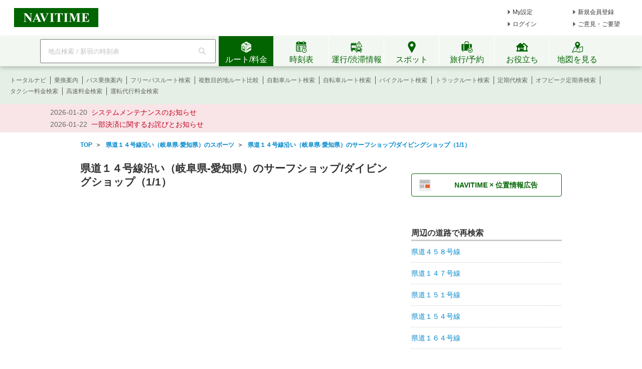

--- FILE ---
content_type: text/html;charset=utf-8
request_url: https://www.navitime.co.jp/road/category?road=5840&category=0102008
body_size: 16503
content:
<!doctype html>
<html lang="ja">
<head>
<meta charset="utf-8"/>
<title>県道１４号線沿い（岐阜県-愛知県）のサーフショップ/ダイビングショップ（1/1） - NAVITIME</title>
<meta name="keywords" content="NAVITIME,ナビタイム,なびたいむ,navitime,県道１４号線沿い（岐阜県-愛知県）,サーフショップ/ダイビングショップ"/>
<meta name="description" content="県道１４号線沿い（岐阜県-愛知県）のサーフショップ/ダイビングショップを一覧でご紹介（1ページ目）。地図、住所、電話番号、営業時間などの詳細情報を確認し、車・乗物・徒歩でのルート検索を利用できます。"/>
<meta http-equiv="X-UA-Compatible" content="IE=Edge">
<link rel="shortcut icon" href="/static/pc/l/202601232100/img/common/favicon.ico" type="image/vnd.microsoft.icon">
<link rel="icon" href="/static/pc/l/202601232100/img/common/favicon.ico" type="image/vnd.microsoft.icon">
<link rel="stylesheet" href="/static/pc/l/202601232100/css/common/base.css">
<link rel="stylesheet" href="/static/pc/l/202601232100/css/v2/pc/common/header/header.css">
<link rel="stylesheet" href="/static/pc/l/202601232100/css/v2/web/common/footer/footer.css">
<script>
window.grumi = {
key: '7bf94851-9056-43da-bba6-089a92e49ec3'
};
</script>
<script src="//rumcdn.geoedge.be/7bf94851-9056-43da-bba6-089a92e49ec3/grumi-ip.js" async></script><script type="text/javascript">
N_HEADER_AD = {
path: '/116100890/PC_header_468x60',
size: [468, 60],
id: 'div-gpt-ad-1597831330506-0'
};
</script>
<script type="text/javascript">
N_FOOTER_AD = {
path: '/116100890/PC_footer_728x90_970x90_970x250',
size: [[970, 250], [970, 90], [728, 90]],
id: 'div-gpt-ad-1487330629651-0'
};
</script>
<link rel="stylesheet" href="/static/pc/l/202601232100/css/road/category/category.css">
<link rel="canonical"
href="https://www.navitime.co.jp/road/category?road=5840&category=0102008"/>
<script async src="https://ads.rubiconproject.com/prebid/12408_navitime_pc.js"></script><script>
!function (a9, a, p, s, t, A, g) {
if (a[a9]) return;
function q(c, r) {
a[a9]._Q.push([c, r])
}
a[a9] = {
init: function () {
q("i", arguments)
}, fetchBids: function () {
q("f", arguments)
}, setDisplayBids: function () {
}, targetingKeys: function () {
return []
}, _Q: []
};
A = p.createElement(s);
A.async = !0;
A.src = t;
g = p.getElementsByTagName(s)[0];
g.parentNode.insertBefore(A, g)
}("apstag", window, document, "script", "//c.amazon-adsystem.com/aax2/apstag.js");
</script>
<script async src="https://securepubads.g.doubleclick.net/tag/js/gpt.js"></script><script>
window.Adomik = window.Adomik || {};
Adomik.randomAdGroup = function () {
var rand = Math.random();
switch (false) {
case !(rand < 0.09):
return "ad_ex" + (Math.floor(100 * rand));
case !(rand < 0.10):
return "ad_bc";
default:
return "ad_opt";
}
};
</script>
<script type="text/javascript">
var googletag = googletag || {};
googletag.cmd = googletag.cmd || [];
var pbjs = pbjs || {};
pbjs.que = pbjs.que || [];
var gptAdSlots = [];
var headerBiddingSlots = [];
var nonHeaderBiddingSlots = [];
var failSafeTimeout = 2000;
var apstag_pubID = "84824047-69fc-45b1-970c-28b3598e82be";
var apstag_bidTimeout = 1500;
googletag.cmd.push(function () {
gptAdSlots[0] = googletag.defineSlot('/116100890/PC_road_category_300x250', [300, 250], 'div-gpt-ad-1510911065307-0')
.setTargeting('ad_h', (new Date).getUTCHours())
.setTargeting('ad_group', Adomik.randomAdGroup())
.addService(googletag.pubads());
gptAdSlots[1] = googletag.defineSlot('/116100890/PC_road_category_second_300x250', [300, 250], 'div-gpt-ad-1510911065307-1')
.setTargeting('ad_h', (new Date).getUTCHours())
.setTargeting('ad_group', Adomik.randomAdGroup())
.addService(googletag.pubads());
headerBiddingSlots.push(gptAdSlots[0]);
headerBiddingSlots.push(gptAdSlots[1]);
if (typeof N_HEADER_AD !== 'undefined') {
var index = gptAdSlots.length
gptAdSlots[index] = googletag.defineSlot(N_HEADER_AD.path, N_HEADER_AD.size, N_HEADER_AD.id)
.setTargeting('ad_h', (new Date).getUTCHours())
.setTargeting('ad_group', Adomik.randomAdGroup())
.addService(googletag.pubads())
headerBiddingSlots.push(gptAdSlots[index]);
}
if (typeof N_FOOTER_AD !== 'undefined') {
var index = gptAdSlots.length
gptAdSlots[index] = googletag.defineSlot(N_FOOTER_AD.path, N_FOOTER_AD.size, N_FOOTER_AD.id)
.setTargeting('ad_h', (new Date).getUTCHours())
.setTargeting('ad_group', Adomik.randomAdGroup())
.addService(googletag.pubads())
headerBiddingSlots.push(gptAdSlots[index]);
}
googletag.pubads().setPublisherProvidedId('a2d9290d9e1837fef149f2994e5cab3a543a54819d0398c6050264884b18831d');
var randomRatio = String(Math.floor(Math.random() * 10) + 1);
googletag.pubads().setTargeting("ratio", randomRatio);
googletag.pubads().disableInitialLoad();
googletag.pubads().enableSingleRequest();
googletag.enableServices();
if (nonHeaderBiddingSlots.length > 0) {
googletag.pubads().refresh(nonHeaderBiddingSlots);
}
});
apstag.init({
pubID: apstag_pubID,
adServer: 'googletag',
bidTimeout: apstag_bidTimeout
});
var apstagSlots = [{
slotID: 'div-gpt-ad-1510911065307-0',
slotName: '/116100890/PC_road_category_300x250',
sizes: [300, 250]
}, {
slotID: 'div-gpt-ad-1510911065307-1',
slotName: '/116100890/PC_road_category_second_300x250',
sizes: [300, 250]
}]
if (typeof N_HEADER_AD !== 'undefined') {
apstagSlots.push({
slotID: N_HEADER_AD.id,
slotName: N_HEADER_AD.path,
sizes: N_HEADER_AD.size
})
}
if (typeof N_FOOTER_AD !== 'undefined') {
apstagSlots.push({
slotID: N_FOOTER_AD.id,
slotName: N_FOOTER_AD.path,
sizes: N_FOOTER_AD.size
})
}
function fetchHeaderBids() {
var bidders = ['a9', 'prebid'];
var requestManager = {
adserverRequestSent: false
};
bidders.forEach(function (bidder) {
requestManager[bidder] = false;
})
function allBiddersBack() {
var allBiddersBack = bidders
.map(function (bidder) {
return requestManager[bidder];
})
.filter(function (bool) {
return bool;
})
.length === bidders.length;
return allBiddersBack;
}
function headerBidderBack(bidder) {
if (requestManager.adserverRequestSent === true) {
return;
}
if (bidder === 'a9') {
googletag.cmd.push(function () {
apstag.setDisplayBids();
});
} else if (bidder === 'prebid') {
}
requestManager[bidder] = true;
if (allBiddersBack()) {
sendAdserverRequest();
}
}
function sendAdserverRequest() {
if (requestManager.adserverRequestSent === true) {
return;
}
requestManager.adserverRequestSent = true;
googletag.cmd.push(function () {
googletag.pubads().refresh(headerBiddingSlots);
});
}
function requestBids() {
apstag.fetchBids({
slots: apstagSlots,
timeout: apstag_bidTimeout
}, function (bids) {
headerBidderBack('a9');
});
googletag.cmd.push(function () {
pbjs.que.push(function () {
pbjs.rp.requestBids({
callback: function (bidResponses) {
headerBidderBack('prebid');
},
gptSlotObjects: headerBiddingSlots
});
});
});
}
requestBids();
window.setTimeout(function () {
sendAdserverRequest();
}, failSafeTimeout);
}
fetchHeaderBids();
</script>
<link rel="stylesheet" href="/static/pc/l/202601232100/css/v2/web/advertising/advertising.css">
</head>
<body>
<header>
<div id="page_header" class="navitime-web-header">
<div class="navitime-web-header__top">
<a href="//www.navitime.co.jp"><img class="top__logo" src="/static/pc/l/202601232100/img/common/header/logo/logo_header_ntj.svg" alt="NAVITIME" title="NAVITIME"></a>
<ul class="top__my-link top__my-link--ad">
<li class="my-link__item my-link__item--top my-link__item--short-ad"><a href="//www.navitime.co.jp/account/regist/service/walk?invite=pc.header.mysetting" class="my-link__link">My設定</a></li>
<li class="my-link__item my-link__item--top my-link__item--long-ad"><a href="//www.navitime.co.jp/account/regist/?invite=pc.header.entry" class="my-link__link">新規会員登録</a></li>
<li class="my-link__item my-link__item--short-ad"><a href="javascript:void(0);" onclick="location.href='//www.navitime.co.jp/signin/?url='+(location.href.indexOf('/signout/') == -1 ? encodeURIComponent(location.href) : '');" class="my-link__link">ログイン</a></li>
<li class="my-link__item my-link__item--long-ad"><a href="javascript:void(0);" class="my-link__link" onclick="return N_HEADER.moveComment();" target="_blank">ご意見・ご要望</a></li>
</ul>
<div class="section-ad-header">
<div id="div-gpt-ad-1597831330506-0" class="div-gpt-ad" style="width: 468px;height: 60px;">
<script>
googletag.cmd.push(function () {
googletag.display('div-gpt-ad-1597831330506-0');
});
</script>
</div>
</div>
</div>
<div class="navitime-web-header__tab-area">
<ul class="navitime-web-header__link">
<li class="search-box">
<form action="/header/keyword/search/" method="GET" name="header-freeword-search-form" onsubmit="return N_HEADER.isValidSearchWord();">
<label>
<span class="accessibility-hidden">フリーワード検索</span>
<input id="freeword-input" class="search-box__free-word" name="keyword" placeholder="地点検索 / 新宿の時刻表" autocomplete="off" type="text" onfocus="N_HEADER.makeSearchBtnActive();" onblur="N_HEADER.makeSearchBtnPassive();">
</label>
</form>
<div class="search-box__btn-container">
<button class="search-box__search-btn" onclick="N_HEADER.clickSearchBtn();"></button>
</div>
<div id="freeword-suggest" class="search-box__freeword-suggest left"></div>
<div id="freeword-suggest-close" class="search-box__freeword-suggest-close"></div>
</li>
<li>
<ul class="navitime-web-header__tab-list">
<li class="navitime-web-header__tab navitime-web-header__tab--select route-tab route-tab--select js-header-tab" data-tab-name="route"><div class="navitime-web-header__tab-text">ルート/料金</div></li>
<li class="navitime-web-header__tab diagram-tab js-header-tab" data-tab-name="diagram"><div class="navitime-web-header__tab-text">時刻表</div></li>
<li class="navitime-web-header__tab operation-tab js-header-tab" data-tab-name="operation"><div class="navitime-web-header__tab-text multi-language__tabs multi-language__tabs--operation">運行/渋滞情報</div></li>
<li class="navitime-web-header__tab spot-tab js-header-tab" data-tab-name="spot"><div class="navitime-web-header__tab-text">スポット</div></li>
<li class="navitime-web-header__tab travel-tab js-header-tab" data-tab-name="travel"><div class="navitime-web-header__tab-text multi-language__tabs">旅行/予約</div></li>
<li class="navitime-web-header__tab useful-tab js-header-tab" data-tab-name="useful"><div class="navitime-web-header__tab-text">お役立ち</div></li>
<li class="navitime-web-header__tab map-tab js-header-tab" data-tab-name="map"><a href="/maps/poi" class="navitime-web-header__tab-list--map-link"><div class="navitime-web-header__tab-text">地図を見る</div></a></li>
</ul>
</li>
</ul>
</div>
<div class="link-area link-area--hide link-area--show">
<ul class="navitime-web-header__link-list js-header-tab-link" data-tab-name="route">
<li class="link-list__item"><a class="link-list__item--active" href="https://www.navitime.co.jp/signin/?invite=menu01totalnavi">トータルナビ</a></li>
<li class="link-list__item"><a class="link-list__item--active" href="//www.navitime.co.jp/transfer/">乗換案内</a></li>
<li class="link-list__item"><a class="link-list__item--active" href="//www.navitime.co.jp/bustransit/">バス乗換案内</a></li>
<li class="link-list__item"><a class="link-list__item--active" href="//www.navitime.co.jp/transfer/freepass/">フリーパスルート検索</a></li>
<li class="link-list__item"><a class="link-list__item--active" href="//www.navitime.co.jp/route/comparison/point/">複数目的地ルート比較</a></li>
<li class="link-list__item"><a class="link-list__item--active" href="//www.navitime.co.jp/drive/">自動車ルート検索</a></li>
<li class="link-list__item"><a class="link-list__item--active" href="//www.navitime.co.jp/bicycle/">自転車ルート検索</a></li>
<li class="link-list__item"><a class="link-list__item--active" href="https://web.moto.touring.navitime.jp?ref=navitime.top.route" target="_blank" rel="noopener">バイクルート検索</a></li>
<li class="link-list__item"><a class="link-list__item--active" href="//www.navitime.co.jp/truck/">トラックルート検索</a></li>
<li class="link-list__item"><a class="link-list__item--active" href="//www.navitime.co.jp/transfer/pass/">定期代検索</a></li>
<li class="link-list__item"><a class="link-list__item--active" href="//www.navitime.co.jp/transfer/pass/off-peak/">オフピーク定期券検索</a></li>
<li class="link-list__item"><a class="link-list__item--active" href="//www.navitime.co.jp/taxi/">タクシー料金検索</a></li>
<li class="link-list__item"><a class="link-list__item--active" href="//www.navitime.co.jp/highway/">高速料金検索</a></li>
<li class="link-list__item"><a class="link-list__item--active" href="https://www.navitime.co.jp/daiko/price/search/">運転代行料金検索</a></li></ul>
</div>
<div class="link-area link-area--hide">
<ul class="navitime-web-header__link-list js-header-tab-link" data-tab-name="diagram">
<li class="link-list__item"><a class="link-list__item--active" href="//www.navitime.co.jp/diagram/">電車時刻表</a></li>
<li class="link-list__item"><a class="link-list__item--active" href="//www.navitime.co.jp/diagram/shinkansen/">新幹線時刻表</a></li>
<li class="link-list__item"><a class="link-list__item--active" href="//www.navitime.co.jp/diagram/limitedExpress/">特急時刻表</a></li>
<li class="link-list__item"><a class="link-list__item--active" href="//www.navitime.co.jp/bus/diagram/">路線バス時刻表</a></li>
<li class="link-list__item"><a class="link-list__item--active" href="//www.navitime.co.jp/highwaybus/">高速バス時刻表</a></li>
<li class="link-list__item"><a class="link-list__item--active" href="//www.navitime.co.jp/nonstopbus/">空港バス時刻表</a></li>
<li class="link-list__item"><a class="link-list__item--active" href="https://www.navitime.co.jp/diagram/company/00000640/" href="//www.navitime.co.jp/nonstopbus/">フェリー時刻表</a></li>
<li class="link-list__item"><a class="link-list__item--active" href="//www.navitime.co.jp/air/">飛行機時刻表〔国内線〕</a></li>
<li class="link-list__item"><a class="link-list__item--active" href="//travel.navitime.com/ja/flight" target="_blank" rel="noopener">飛行機時刻表〔国際線〕</a></li>
<li class="link-list__item"><a class="link-list__item--active" href="//www.navitime.co.jp/air/lcc/">LCC時刻表</a></li></ul>
</div>
<div class="link-area link-area--hide">
<ul class="navitime-web-header__link-list js-header-tab-link" data-tab-name="trainInfo">
<li class="link-list__item"><a class="link-list__item--active" href="//www.navitime.co.jp/traininfo/top">電車運行情報</a></li>
<li class="link-list__item"><a class="link-list__item--active" href="//www.navitime.co.jp/traininfo/reports">電車混雑リポート</a></li>
<li class="link-list__item"><a class="link-list__item--active" href="//www.navitime.co.jp/congestion/prediction/">電車混雑予報</a></li>
<li class="link-list__item"><a class="link-list__item--active" href="//www.navitime.co.jp/revision/latest/">ダイヤ改正・運賃改定情報</a></li>
<li class="link-list__item"><a class="link-list__item--active" href="//www.navitime.co.jp/airstate/">飛行機運航状況〔国内線〕</a></li>
<li class="link-list__item"><a class="link-list__item--active icon__lock" href="https://www.navitime.co.jp/signin/?invite=footer01traffic">道路交通情報(渋滞情報)</a></li>
<li class="link-list__item"><a class="link-list__item--active" href="//www.navitime.co.jp/probetraffic/">スポット周辺の渋滞予測</a></li>
<li class="link-list__item"><a class="link-list__item--active" href="//www.navitime.co.jp/highwaycongestion/prediction/">高速道路の渋滞予測</a></li>
<li class="link-list__item"><a class="link-list__item--active" href="https://trafficmap.navitime.co.jp" target="_blank">渋滞情報マップ</a></li>
</ul>
</div>
<div class="link-area link-area--hide js-header-tab-link" data-tab-name="spot">
<ul class="navitime-web-header__link-list">
<li class="link-list__item"><a class="link-list__item--active" href="//www.navitime.co.jp/newspot/list/">新規オープンスポット検索</a></li>
<li class="link-list__item"><a class="link-list__item--active" href="//www.navitime.co.jp/nakashoku/">ドライブスルー/テイクアウト/デリバリー店舗検索</a></li>
<li class="link-list__item"><a class="link-list__item--active" href="//www.navitime.co.jp/parking/">駐車場検索</a></li>
<li class="link-list__item"><a class="link-list__item--active" href="//www.navitime.co.jp/motorbike/parking/">バイク駐車場検索</a></li>
<li class="link-list__item"><a class="link-list__item--active" href="//www.navitime.co.jp/gasstation/">ガソリンスタンド検索</a></li>
<li class="link-list__item"><a class="link-list__item--active" href="/gourmet">グルメスポット検索</a></li>
<li class="link-list__item"><a class="link-list__item--active" href="//www.navitime.co.jp/category/">ジャンルからスポットを探す</a></li>
<li class="link-list__item"><a class="link-list__item--active" href="//www.navitime.co.jp/dental/">歯医者を探す</a></li>
<li class="link-list__item"><a class="link-list__item--active" href="//www.navitime.co.jp/busstop/">バス停検索</a></li>
<li class="link-list__item"><a class="link-list__item--active" href="//www.navitime.co.jp/address/">住所検索</a></li>
<li class="link-list__item"><a class="link-list__item--active" href="//www.navitime.co.jp/event/list?eventId=99999">イベント検索</a></li>
</ul>
</div>
<div class="link-area link-area--hide js-header-tab-link" data-tab-name="travel">
<ul class="navitime-web-header__link-list">
<li class="link-list__item"><a class="link-list__item--active" href="//travel.navitime.com/ja/booking/?cid=navitime.pc.header" target="_blank" rel="noopener">国内航空券予約</a></li>
<li class="link-list__item"><a class="link-list__item--active" href="//travel.navitime.com/ja/booking/?reserveType=lcc&cid=navitime.pc.header" target="_blank" rel="noopener">国内格安（LCC）航空券予約</a></li>
<li class="link-list__item"><a class="link-list__item--active" href="//travel.navitime.com/ja/booking/?reserveType=international&cid=navitime.pc.header" target="_blank" rel="noopener">海外航空券予約</a></li>
<li class="link-list__item"><a class="link-list__item--active" href="//travel.navitime.com/ja/booking/jr?cid=navitime.pc.header" target="_blank" rel="noopener">新幹線・特急予約</a></li>
<li class="link-list__item"><a class="link-list__item--active" href="//travel.navitime.com/ja/booking/hotel?cid=navitime.pc.header" target="_blank" rel="noopener">国内ホテル予約</a></li>
<li class="link-list__item"><a class="link-list__item--active" href="//travel.navitime.com/ja/booking/car?cid=navitime.pc.header" target="_blank" rel="noopener">レンタカー予約</a></li>
<li class="link-list__item"><a class="link-list__item--active" href="//travel.navitime.com/ja/leisure" target="_blank" rel="noopener">レジャーチケット予約</a></li>
<li class="link-list__item"><a class="link-list__item--active" href="//travel.navitime.com/ja/area/jp/interest/" target="_blank" rel="noopener">旅行ガイド</a></li>
<li class="link-list__item"><a class="link-list__item--active" href="//travel.navitime.com/ja/plan/" target="_blank" rel="noopener">旅行プラン</a></li>
</ul>
</div>
<div class="link-area link-area--hide js-header-tab-link" data-tab-name="useful">
<ul class="navitime-web-header__link-list">
<li class="link-list__item"><a class="link-list__item--active" href="//transit.navitime.com/ja/" target="_blank" rel="noopener">海外乗換案内</a></li>
<li class="link-list__item"><a class="link-list__item--active" href="//www.navitime.co.jp/railroad/">電車路線図検索</a></li>
<li class="link-list__item"><a class="link-list__item--active" href="//www.navitime.co.jp/bus/route/">バス路線図検索</a></li>
<li class="link-list__item"><a class="link-list__item--active" href="//www.navitime.co.jp/weather/">天気予報</a></li>
<li class="link-list__item"><a class="link-list__item--active" href="//www.navitime.co.jp/postcode/">郵便番号検索</a></li>
<li class="link-list__item"><a class="link-list__item--active" href="//realestate.navitime.co.jp" target="_blank" rel="noopener">住まい検索</a></li>
<li class="link-list__item"><a class="link-list__item--active" href="/daiko">運転代行業者検索</a></li>
<li class="link-list__item"><a class="link-list__item--active" href="//www.navitime.co.jp/walkingcourse/">ウォーキングコース検索</a></li>
<li class="link-list__item"><a class="link-list__item--active" href="//www.navitime.co.jp/drivetool/">ドライブコース作成</a></li>
<li class="link-list__item"><a class="link-list__item--active" href="//www.navitime.co.jp/coursebuilder/">サイクリングコース作成</a></li>
<li class="link-list__item"><a class="link-list__item--active" href="https://web.moto.touring.navitime.jp?ref=navitime.top.useful" target="_blank" rel="noopener">ツーリングルート作成</a></li>
<li class="link-list__item"><a class="link-list__item--active" href="//www.navitime.co.jp/saigai/">災害情報</a></li>
<li class="link-list__item"><a class="link-list__item--active" href="//www.navitime.co.jp/cooperation/map/">ビジネスパーソン向け巡回経路サービス</a></li>
<li class="link-list__item"><a class="link-list__item--active" href="https://kyujin.navitime.co.jp" target="_blank">ドライバー向け求人情報</a></li></ul>
</div>
<div class="navitime-web-header__important-topic">
<ul class="navitime-web-header__important-topic__list">
<li class="imp-topic"><span class="imp-topic__date">2026-01-20</span><span class="imp-topic__text"><a href="/static/html/maintenance/maintenance_information.html" target="_blank" rel="noopener nofollow" class="imp-topic__link">システムメンテナンスのお知らせ</a></span></li><li class="imp-topic"><span class="imp-topic__date">2026-01-22</span><span class="imp-topic__text"><a href="/pcstorage/html/upTool/202601_payment_notice.html" target="_blank" rel="noopener nofollow" class="imp-topic__link">一部決済に関するお詫びとお知らせ</a></span></li></ul>
</div>
</div>
</header><center>
<div id="pageframe" class="pageframe-class1 f">
<ul id="subject_flame" class="t_left" itemscope itemtype="http://schema.org/BreadcrumbList">
<li class="left" itemprop="itemListElement" itemscope itemtype="http://schema.org/ListItem">
<a href="//www.navitime.co.jp" itemtype="http://schema.org/Thing" itemprop="item"><span
itemprop="name">TOP</span></a>
<meta itemprop="position" content="1"/>
</li>
<li class="left" itemprop="itemListElement" itemscope itemtype="http://schema.org/ListItem">
&nbsp;&nbsp;＞&nbsp;&nbsp;
<a href="//www.navitime.co.jp/road/category?road=5840&category=0102&address="
itemtype="http://schema.org/Thing" itemprop="item">
<span itemprop="name">県道１４号線沿い（岐阜県-愛知県）のスポーツ</span>
</a>
<meta itemprop="position" content="2"/>
</li>
<li class="left" itemprop="itemListElement" itemscope itemtype="http://schema.org/ListItem">
&nbsp;&nbsp;＞&nbsp;&nbsp;
<a href="//www.navitime.co.jp/road/category?road=5840&category=0102008&address="
itemtype="http://schema.org/Thing" itemprop="item">
<span itemprop="name">県道１４号線沿い（岐阜県-愛知県）のサーフショップ/ダイビングショップ（1/1）</span>
</a>
<meta itemprop="position" content="3"/>
</li>
</ul>
<div class="clear"></div>
<div id="left_pane" class="left t_left">
<h1 id="page_title">県道１４号線沿い（岐阜県-愛知県）のサーフショップ/ダイビングショップ（1/1）</h1>
<div id="map_image">
<div id="map_return_btn" style="display:none;" onclick="RoadCategoryCtl.returnMap()">元に戻す</div>
</div>
<h2 class="main_title">県道１４号線沿い（岐阜県-愛知県）のサーフショップ/ダイビングショップ一覧</h2>
<p class="title_attention">※道路から約300m以内の地点を表示しています。</p>
<ul id="spot_list_frame">
<li class="spot_list">
<div class="spot_pin_area left">
<p class="spot_pin">
01</p>
</div>
<dl class="spot_info left">
<dt class="spot_name">
<a href="//www.navitime.co.jp/poi?spot=00011-050846442">CATS&amp;DOGS</a>
</dt>
<dd class="spot_address">岐阜県羽島郡笠松町桜町107</dd>
<dd class="spot_phone">0583883599</dd>
<dd class="spot_drive_link left">
<a href="//www.navitime.co.jp/maps/routeSearch?goal=%7B%22spot%22%3A%2200011-050846442%22%2C%22name%22%3A%22CATS%26DOGS%22%2C%22lon%22%3A136.752584%2C%22lat%22%3A35.369705%7D&car=only.multi.turn&type=car"
data-ga-click='{"action":"車ルート", "label":"車ルート"}'>
<span class="icon_drive left"></span><span>車ルート</span>
</a>
</dd>
<dd class="spot_totalnavi_link left">
<a href="//www.navitime.co.jp/maps/routeSearch?goal=%7B%22spot%22%3A%2200011-050846442%22%2C%22name%22%3A%22CATS%26DOGS%22%2C%22lon%22%3A136.752584%2C%22lat%22%3A35.369705%7D"
data-ga-click='{"action":"乗物+徒歩ルート", "label":"乗物+徒歩ルート"}'>
<span class="icon_totalnavi left"></span><span>乗物+徒歩ルート</span>
</a>
</dd>
</dl>
<div class="clear"></div>
<input type="hidden" class="lon" value="136.752584">
<input type="hidden" class="lat" value="35.369705">
</li>
</ul>
<input type="hidden" class="road_category_data" data-road-shape="{&quot;type&quot;:&quot;FeatureCollection&quot;,&quot;features&quot;:[{&quot;type&quot;:&quot;Feature&quot;,&quot;bbox&quot;:[136.779204,35.248744,136.781055,35.279879],&quot;geometry&quot;:{&quot;type&quot;:&quot;LineString&quot;,&quot;coordinates&quot;:[[136.780987,35.279879],[136.780964,35.279463],[136.780976,35.278639],[136.780976,35.278639],[136.78101,35.278129],[136.781033,35.277814],[136.781033,35.277814],[136.781055,35.277407],[136.781055,35.277407],[136.78101,35.276741],[136.78101,35.276741],[136.780919,35.275408],[136.780919,35.275408],[136.780851,35.274528],[136.780851,35.274528],[136.780771,35.273556],[136.780771,35.273556],[136.780714,35.27288],[136.780714,35.27288],[136.780635,35.272084],[136.780635,35.272084],[136.780612,35.271871],[136.780612,35.271871],[136.780533,35.271093],[136.780533,35.271093],[136.780521,35.270899],[136.780521,35.270899],[136.78043,35.270047],[136.78043,35.270047],[136.780408,35.269852],[136.780408,35.269852],[136.780351,35.269269],[136.780351,35.269269],[136.780294,35.268769],[136.780294,35.268769],[136.780249,35.268269],[136.780249,35.268269],[136.780226,35.26801],[136.780226,35.26801],[136.780135,35.267223],[136.780135,35.267223],[136.780044,35.266399],[136.780044,35.266399],[136.779976,35.265705],[136.779976,35.265705],[136.779931,35.265279],[136.779931,35.265279],[136.779908,35.265029],[136.779908,35.265029],[136.779874,35.264622],[136.779874,35.264622],[136.779817,35.263946],[136.779817,35.263946],[136.779806,35.263687],[136.779806,35.263687],[136.779783,35.263501],[136.779783,35.263501],[136.77976,35.263168],[136.77976,35.263168],[136.779669,35.262649],[136.779669,35.262649],[136.779522,35.261798],[136.779522,35.261798],[136.779397,35.26102],[136.779397,35.26102],[136.779329,35.260548],[136.779329,35.260548],[136.779249,35.260104],[136.779249,35.260104],[136.779204,35.259752],[136.779204,35.259752],[136.779204,35.259437],[136.779204,35.259437],[136.779204,35.258882],[136.779204,35.258882],[136.779204,35.258344],[136.779204,35.258344],[136.779215,35.257409],[136.779215,35.257409],[136.779215,35.25641],[136.779215,35.25641],[136.779215,35.256363],[136.779215,35.256363],[136.779227,35.255873],[136.779227,35.255873],[136.779227,35.255419],[136.779227,35.255419],[136.779227,35.254354],[136.779227,35.254354],[136.779238,35.254012],[136.779238,35.254012],[136.779238,35.253688],[136.779238,35.253688],[136.779238,35.253345],[136.779238,35.253345],[136.779238,35.253216],[136.779238,35.253216],[136.779249,35.252697],[136.779249,35.252697],[136.779261,35.252068],[136.779261,35.252068],[136.779249,35.251568],[136.779249,35.251568],[136.779249,35.251484],[136.779249,35.251484],[136.779249,35.251419],[136.779249,35.251419],[136.779249,35.251058],[136.779249,35.251058],[136.779249,35.250586],[136.779249,35.250586],[136.779249,35.250114],[136.779249,35.250114],[136.779249,35.249827],[136.779249,35.249827],[136.779249,35.24967],[136.779249,35.24967],[136.77925,35.248744]]},&quot;properties&quot;:{}},{&quot;type&quot;:&quot;Feature&quot;,&quot;bbox&quot;:[136.75452,35.287804,136.780714,35.397449],&quot;geometry&quot;:{&quot;type&quot;:&quot;LineString&quot;,&quot;coordinates&quot;:[[136.765438,35.397449],[136.765279,35.396616],[136.765279,35.396616],[136.765189,35.396152],[136.765189,35.396152],[136.765086,35.39556],[136.765086,35.39556],[136.764939,35.394755],[136.764939,35.394755],[136.764814,35.394069],[136.764814,35.394069],[136.764791,35.393986],[136.764791,35.393986],[136.764609,35.392949],[136.764609,35.392949],[136.76445,35.392097],[136.76445,35.392097],[136.764257,35.391116],[136.764257,35.391116],[136.764246,35.39107],[136.764246,35.39107],[136.764189,35.390681],[136.764189,35.390681],[136.764144,35.390348],[136.764144,35.390348],[136.764075,35.38982],[136.764075,35.38982],[136.764007,35.389394],[136.764007,35.389394],[136.763973,35.389107],[136.763973,35.389107],[136.763894,35.388561],[136.763894,35.388561],[136.763859,35.38832],[136.763859,35.38832],[136.763814,35.387959],[136.763814,35.387959],[136.76378,35.387691],[136.76378,35.387691],[136.763723,35.38732],[136.763723,35.38732],[136.763632,35.386561],[136.763632,35.386561],[136.763587,35.386228],[136.763587,35.386228],[136.76353,35.385793],[136.76353,35.385793],[136.763451,35.385219],[136.763451,35.385219],[136.763371,35.384635],[136.763371,35.384635],[136.763314,35.384182],[136.763314,35.384182],[136.763303,35.384098],[136.763303,35.384098],[136.763223,35.383811],[136.763223,35.383811],[136.763178,35.383607],[136.763178,35.383607],[136.763041,35.383163],[136.763041,35.383163],[136.762905,35.382636],[136.762905,35.382636],[136.762769,35.382163],[136.762769,35.382163],[136.762632,35.381673],[136.762632,35.381673],[136.762496,35.381191],[136.762496,35.381191],[136.76236,35.380701],[136.76236,35.380701],[136.762281,35.380441],[136.762281,35.380441],[136.762167,35.380025],[136.762167,35.380025],[136.761962,35.379312],[136.761894,35.379145],[136.761894,35.379145],[136.761792,35.378914],[136.761656,35.378701],[136.761656,35.378701],[136.761451,35.378386],[136.761451,35.378386],[136.761371,35.378229],[136.761371,35.378229],[136.761349,35.378201],[136.761349,35.378201],[136.760974,35.377618],[136.760974,35.377618],[136.760644,35.377099],[136.760644,35.377099],[136.760235,35.376442],[136.760235,35.376442],[136.759769,35.375729],[136.759769,35.375729],[136.759644,35.375525],[136.759644,35.375525],[136.759212,35.374868],[136.759212,35.374868],[136.758542,35.37384],[136.758542,35.37384],[136.757145,35.371637],[136.757145,35.371637],[136.756883,35.371248],[136.756883,35.371248],[136.756588,35.370766],[136.756588,35.370766],[136.756338,35.370377],[136.756338,35.370377],[136.756077,35.369952],[136.756077,35.369952],[136.755759,35.369461],[136.755759,35.369461],[136.75544,35.368943],[136.75544,35.368943],[136.755134,35.368443],[136.755134,35.368443],[136.754645,35.367665],[136.754645,35.367665],[136.75452,35.367424],[136.75452,35.367424],[136.755588,35.366619],[136.755588,35.366619],[136.75577,35.366489],[136.75577,35.366489],[136.756622,35.365823],[136.756622,35.365823],[136.757497,35.365156],[136.757497,35.365156],[136.760292,35.36298],[136.760292,35.36298],[136.76144,35.362119],[136.76144,35.362119],[136.762224,35.361499],[136.762224,35.361499],[136.764122,35.360055],[136.764122,35.360055],[136.764633,35.359657],[136.764633,35.359657],[136.764997,35.35936],[136.764997,35.35936],[136.76569,35.358713],[136.766053,35.35837],[136.766053,35.35837],[136.76611,35.358305],[136.76611,35.358305],[136.766565,35.357851],[136.766565,35.357851],[136.76669,35.357731],[136.76669,35.357731],[136.76711,35.357314],[136.767349,35.357083],[136.767565,35.356916],[136.767713,35.356805],[136.767838,35.356722],[136.767838,35.356722],[136.768042,35.356583],[136.768042,35.356583],[136.76819,35.356481],[136.76819,35.356481],[136.770167,35.355268],[136.770167,35.355268],[136.770337,35.355167],[136.770337,35.355167],[136.770496,35.355065],[136.770496,35.355065],[136.771167,35.354574],[136.771167,35.354574],[136.771371,35.354408],[136.771371,35.354408],[136.772201,35.353778],[136.772349,35.353657],[136.772349,35.353657],[136.772314,35.353426],[136.772121,35.352676],[136.772121,35.352676],[136.772087,35.352547],[136.772087,35.352547],[136.771985,35.352139],[136.771985,35.352139],[136.77186,35.35163],[136.77186,35.35163],[136.771724,35.351065],[136.771724,35.351065],[136.771667,35.350824],[136.771667,35.350824],[136.771383,35.349639],[136.771383,35.349639],[136.771224,35.348991],[136.771224,35.348991],[136.771178,35.348806],[136.771178,35.348806],[136.771122,35.348556],[136.771122,35.348556],[136.771065,35.348343],[136.771031,35.348204],[136.771031,35.348204],[136.770951,35.347899],[136.770951,35.347899],[136.77086,35.347519],[136.77086,35.347519],[136.770826,35.347427],[136.770826,35.347427],[136.770803,35.347316],[136.770803,35.347316],[136.770701,35.346927],[136.770701,35.346927],[136.770622,35.346603],[136.770622,35.346603],[136.770599,35.346538],[136.770599,35.346538],[136.770485,35.346056],[136.770485,35.346056],[136.770349,35.345455],[136.770349,35.345455],[136.770167,35.344705],[136.770167,35.344705],[136.770099,35.344334],[136.770054,35.344066],[136.770031,35.343798],[136.770031,35.343584],[136.770031,35.343584],[136.770054,35.342983],[136.770054,35.342983],[136.770099,35.34264],[136.770099,35.34264],[136.770156,35.342344],[136.770236,35.341992],[136.770281,35.341853],[136.770281,35.341853],[136.770304,35.341798],[136.770304,35.341798],[136.770395,35.341501],[136.770395,35.341501],[136.770588,35.34102],[136.770588,35.34102],[136.770633,35.3409],[136.770633,35.3409],[136.77077,35.34052],[136.770997,35.3399],[136.770997,35.3399],[136.771088,35.33965],[136.771088,35.33965],[136.771326,35.339002],[136.771633,35.338206],[136.771633,35.338206],[136.771679,35.33803],[136.771679,35.33803],[136.77177,35.337724],[136.771804,35.337576],[136.771804,35.337576],[136.771826,35.337474],[136.771826,35.337474],[136.771838,35.337354],[136.771838,35.337354],[136.771883,35.336641],[136.771883,35.336641],[136.771883,35.336539],[136.771883,35.336539],[136.771883,35.336271],[136.771883,35.336271],[136.771895,35.335021],[136.771895,35.335021],[136.771929,35.332919],[136.771929,35.332919],[136.771929,35.331706],[136.771929,35.331706],[136.771929,35.330346],[136.771929,35.330346],[136.77194,35.329021],[136.77194,35.329021],[136.771952,35.328346],[136.771952,35.328346],[136.771963,35.326651],[136.771963,35.326651],[136.771997,35.326281],[136.771997,35.326281],[136.772009,35.325902],[136.772009,35.325902],[136.77202,35.324846],[136.77202,35.324846],[136.772032,35.324078],[136.772032,35.324078],[136.771997,35.3238],[136.771963,35.323578],[136.771963,35.323578],[136.771804,35.322522],[136.771804,35.322522],[136.771713,35.321911],[136.771713,35.321911],[136.771657,35.321596],[136.771611,35.321226],[136.7716,35.320902],[136.7716,35.320902],[136.7716,35.320384],[136.7716,35.3203],[136.7716,35.3203],[136.771623,35.319643],[136.771623,35.319643],[136.771668,35.317939],[136.771668,35.317939],[136.771668,35.317347],[136.771668,35.316801],[136.771668,35.316801],[136.771668,35.316421],[136.771668,35.316421],[136.771691,35.315764],[136.771714,35.314727],[136.771714,35.314727],[136.771714,35.313032],[136.771714,35.313032],[136.771748,35.311348],[136.771748,35.311348],[136.771737,35.310394],[136.771737,35.310394],[136.771771,35.310014],[136.771782,35.309885],[136.771839,35.309672],[136.771839,35.309672],[136.771987,35.309255],[136.772146,35.308968],[136.772373,35.308681],[136.772373,35.308681],[136.772464,35.308579],[136.772464,35.308579],[136.772748,35.30832],[136.772998,35.308061],[136.772998,35.308061],[136.773259,35.307802],[136.773259,35.307802],[136.773441,35.307552],[136.7736,35.307237],[136.773646,35.307098],[136.773646,35.307098],[136.77368,35.30683],[136.773691,35.306432],[136.773691,35.306432],[136.773691,35.305959],[136.773714,35.305302],[136.773714,35.305302],[136.773793,35.304645],[136.773873,35.304321],[136.773941,35.303941],[136.773941,35.303941],[136.773964,35.303839],[136.774009,35.303654],[136.774066,35.30345],[136.774066,35.30345],[136.774214,35.303024],[136.774214,35.303024],[136.774384,35.302589],[136.774384,35.302589],[136.774521,35.302293],[136.774555,35.302191],[136.774555,35.302191],[136.774748,35.301793],[136.774748,35.301793],[136.774884,35.301534],[136.774953,35.301423],[136.774953,35.301423],[136.775191,35.300997],[136.775191,35.300997],[136.775293,35.300849],[136.775293,35.300849],[136.775543,35.300451],[136.775543,35.300451],[136.775771,35.300044],[136.775771,35.300044],[136.775862,35.299877],[136.775862,35.299877],[136.776134,35.299423],[136.776418,35.298951],[136.776418,35.298951],[136.776543,35.298747],[136.776543,35.298747],[136.776748,35.298405],[136.776748,35.298405],[136.776975,35.297998],[136.776975,35.297998],[136.777077,35.297831],[136.777077,35.297831],[136.777214,35.297599],[136.777214,35.297599],[136.777271,35.297497],[136.777271,35.297497],[136.777566,35.297016],[136.777566,35.297016],[136.777805,35.296581],[136.777805,35.296581],[136.777896,35.296414],[136.777896,35.296414],[136.778043,35.296155],[136.778043,35.296155],[136.778112,35.296025],[136.778112,35.296025],[136.77835,35.295516],[136.778407,35.295396],[136.778407,35.295396],[136.778566,35.295016],[136.778612,35.294877],[136.778612,35.294877],[136.778691,35.294664],[136.778907,35.294118],[136.779191,35.293313],[136.779452,35.292378],[136.779646,35.291757],[136.779646,35.291757],[136.779737,35.291452],[136.779737,35.291452],[136.77985,35.291035],[136.77985,35.291035],[136.780055,35.290341],[136.780055,35.290341],[136.780191,35.289887],[136.780191,35.289887],[136.780203,35.289822],[136.780203,35.289822],[136.78043,35.288999],[136.78043,35.288999],[136.780452,35.288915],[136.780452,35.288915],[136.780555,35.288471],[136.780555,35.288471],[136.78068,35.287943],[136.78068,35.287943],[136.780702,35.287869],[136.780714,35.287804]]},&quot;properties&quot;:{}},{&quot;type&quot;:&quot;Feature&quot;,&quot;bbox&quot;:[136.780953,35.279879,136.781475,35.285925],&quot;geometry&quot;:{&quot;type&quot;:&quot;LineString&quot;,&quot;coordinates&quot;:[[136.780987,35.279879],[136.780964,35.279963],[136.780964,35.279963],[136.780953,35.280046],[136.780987,35.280361],[136.780998,35.280722],[136.780998,35.280925],[136.780998,35.280925],[136.780998,35.281036],[136.780998,35.281036],[136.780976,35.281722],[136.780976,35.281722],[136.780987,35.282092],[136.780987,35.282092],[136.781055,35.282981],[136.781089,35.28361],[136.7811,35.284064],[136.7811,35.284064],[136.781123,35.284916],[136.781123,35.284916],[136.781168,35.285184],[136.781203,35.285406],[136.781225,35.28548],[136.781271,35.285591],[136.781282,35.285656],[136.781282,35.285925],[136.781282,35.285925],[136.78135,35.285758],[136.78135,35.285758],[136.781396,35.285517],[136.781396,35.285517],[136.781407,35.285452],[136.781407,35.285452],[136.781453,35.285147],[136.781453,35.285147],[136.781464,35.284925],[136.781475,35.284518],[136.781464,35.284129],[136.781464,35.284129],[136.78143,35.283518],[136.781418,35.283101],[136.781396,35.282629],[136.781396,35.282629],[136.781384,35.282425],[136.781384,35.282425],[136.781384,35.28211],[136.781384,35.28211],[136.781384,35.282046],[136.781384,35.282046],[136.781373,35.281759],[136.781373,35.281759],[136.781362,35.281629],[136.781351,35.28149],[136.781328,35.281333],[136.781305,35.281185],[136.781248,35.28099],[136.781248,35.28099],[136.781237,35.280944],[136.781237,35.280944],[136.781169,35.280583],[136.781089,35.280203],[136.781089,35.280203],[136.781055,35.280018],[136.780987,35.279879]]},&quot;properties&quot;:{}},{&quot;type&quot;:&quot;Feature&quot;,&quot;bbox&quot;:[136.780714,35.285925,136.781282,35.287804],&quot;geometry&quot;:{&quot;type&quot;:&quot;LineString&quot;,&quot;coordinates&quot;:[[136.780714,35.287804],[136.780748,35.287758],[136.780827,35.287508],[136.780862,35.287443],[136.780975,35.287286],[136.780998,35.28723],[136.781043,35.287082],[136.781134,35.286721],[136.781168,35.286573],[136.781168,35.286573],[136.781282,35.285925]]},&quot;properties&quot;:{}},{&quot;type&quot;:&quot;Feature&quot;,&quot;bbox&quot;:[136.780702,35.284916,136.781123,35.287804],&quot;geometry&quot;:{&quot;type&quot;:&quot;LineString&quot;,&quot;coordinates&quot;:[[136.780714,35.287804],[136.780702,35.287749],[136.780793,35.287415],[136.780907,35.286943],[136.780907,35.286943],[136.780953,35.286721],[136.780998,35.28649],[136.781043,35.28624],[136.7811,35.285906],[136.7811,35.285906],[136.7811,35.285758],[136.781123,35.285406],[136.781123,35.284916]]},&quot;properties&quot;:{}}],&quot;bbox&quot;:[136.75452,35.248744,136.781475,35.397449]}">
<ul class="road_category_page_area">
<li class="road_category_page_list">
<img src="/static/pc/l/202601232100/img/common/paging/paging_left_off.png" alt="前へ" width="9" height="13">
</li>
<li class="road_category_page_list">1</li>
<li class="road_category_page_list">
<img src="/static/pc/l/202601232100/img/common/paging/paging_right_off.png" alt="次へ" width="9" height="13">
</li>
</ul>
<h2 class="list_title">周辺にある他の道路</h2>
<ul class="aroundRoad_frame">
<li class="aroundRoad_list left">
<a href="//www.navitime.co.jp/road/category?road=13480&category=0102008">県道４５８号線</a>
</li>
<li class="aroundRoad_list left">
<a href="//www.navitime.co.jp/road/category?road=6036&category=0102008">県道１４７号線</a>
</li>
<li class="aroundRoad_list left">
<a href="//www.navitime.co.jp/road/category?road=6176&category=0102008">県道１５１号線</a>
</li>
<li class="aroundRoad_list left">
<a href="//www.navitime.co.jp/road/category?road=6260&category=0102008">県道１５４号線</a>
</li>
<li class="aroundRoad_list left">
<a href="//www.navitime.co.jp/road/category?road=6546&category=0102008">県道１６４号線</a>
</li>
<li class="aroundRoad_list left">
<a href="//www.navitime.co.jp/road/category?road=7067&category=0102008">県道１８２号線</a>
</li>
<li class="aroundRoad_list left">
<a href="//www.navitime.co.jp/road/category?road=7090&category=0102008">県道１８３号線</a>
</li>
</ul>
<div class="clear"></div>
<div class="dotted_border"></div>
</div>
<div id="right_pane" class="left t_left">
<div class="naviadContainer">
<div id="div-gpt-ad-1510911065307-0" class="div-gpt-ad" style="text-align: center;">
<script>
googletag.cmd.push(function () {
googletag.display('div-gpt-ad-1510911065307-0');
});
</script>
</div>
</div>
<a href="/advertising/ads/" target="_blank" rel="noopener" class="advertising-link">
NAVITIME × 位置情報広告
</a>
<div class="clear"></div>
<h2 class="list_title">周辺の道路で再検索</h2>
<ul class="aroundCategory_frame">
<li class="aroundCategory_list">
<a href="//www.navitime.co.jp/road/category?road=13480&category=0102008">県道４５８号線</a>
</li>
<li class="aroundCategory_list">
<a href="//www.navitime.co.jp/road/category?road=6036&category=0102008">県道１４７号線</a>
</li>
<li class="aroundCategory_list">
<a href="//www.navitime.co.jp/road/category?road=6176&category=0102008">県道１５１号線</a>
</li>
<li class="aroundCategory_list">
<a href="//www.navitime.co.jp/road/category?road=6260&category=0102008">県道１５４号線</a>
</li>
<li class="aroundCategory_list">
<a href="//www.navitime.co.jp/road/category?road=6546&category=0102008">県道１６４号線</a>
</li>
</ul>
<h2 class="list_title">関連リンク</h2>
<ul class="otherLink_frame">
<li class="otherLink_list">
<a href="//www.navitime.co.jp/category/">ジャンルから探す</a>
</li>
<li class="otherLink_list">
<a href="//www.navitime.co.jp/event/list?eventId=99999">イベントを探す</a>
</li>
<li class="otherLink_list">
<a href="//www.navitime.co.jp/newspot/list">新規オープンスポット</a>
</li>
<li class="otherLink_list">
<a href="//travel.navitime.com/ja/leisure/search">お得なレジャーチケット</a>
</li>
</ul>
<div class="second-ad-frame">
<div id="div-gpt-ad-1510911065307-0" class="div-gpt-ad" style="text-align: center;">
<script>
googletag.cmd.push(function () {
googletag.display('div-gpt-ad-1510911065307-0');
});
</script>
</div>
</div>
</div>
</div>
</center><div class="clear"></div>
<script src="/static/pc/l/202601232100/js/view/v2/pc/footer/footer.js" defer ></script>
<script style="text/javascript">
var REC_REFERRER_APP = "";
var REC_REFERRER_FUNC = "";
var BOOT_APP_EVENT_CATEGORY = "NAVITIMEアプリ_連携";
var BOOT_APP_EVENT_DRIVE = "Drive";
</script>
<footer>
<div class="footer-banner-frame footer-ad-section">
<div id="div-gpt-ad-1487330629651-0" class="div-gpt-ad" style="margin:0 auto; text-align:center;">
<script>
googletag.cmd.push(function () {
googletag.display('div-gpt-ad-1487330629651-0');
});
</script>
</div>
</div>
<div id="page_footer" class="navitime-web-footer">
<section class="navitime-web-footer__function-link">
<ul class="function-list">
<li class="function-list__item">
<dl>
<dt>ルート・料金</dt>
<dd>
<ul class="link-list">
<li class="link-list__item"><a class="link-list__item--active" href="https://www.navitime.co.jp/signin/?invite=menu01totalnavi">トータルナビ</a></li>
<li class="link-list__item"><a class="link-list__item--active" href="//www.navitime.co.jp/transfer/">乗換案内</a></li>
<li class="link-list__item"><a class="link-list__item--active" href="//www.navitime.co.jp/bustransit/">バス乗換案内</a></li>
<li class="link-list__item"><a class="link-list__item--active" href="//www.navitime.co.jp/transfer/freepass/">フリーパスルート検索</a></li>
<li class="link-list__item"><a class="link-list__item--active" href="//www.navitime.co.jp/route/comparison/point/">複数目的地ルート比較</a></li>
<li class="link-list__item"><a class="link-list__item--active" href="//www.navitime.co.jp/drive/">自動車ルート検索</a></li>
<li class="link-list__item"><a class="link-list__item--active" href="//www.navitime.co.jp/bicycle/">自転車ルート検索</a></li>
<li class="link-list__item"><a class="link-list__item--active" href="https://web.moto.touring.navitime.jp?ref=navitime.top.route" target="_blank" rel="noopener">バイクルート検索</a></li>
<li class="link-list__item"><a class="link-list__item--active" href="//www.navitime.co.jp/truck/">トラックルート検索</a></li>
<li class="link-list__item"><a class="link-list__item--active" href="//www.navitime.co.jp/transfer/pass/">定期代検索</a></li>
<li class="link-list__item"><a class="link-list__item--active" href="//www.navitime.co.jp/transfer/pass/off-peak/">オフピーク定期券検索</a></li>
<li class="link-list__item"><a class="link-list__item--active" href="//www.navitime.co.jp/taxi/">タクシー料金検索</a></li>
<li class="link-list__item"><a class="link-list__item--active" href="//www.navitime.co.jp/highway/">高速料金検索</a></li>
<li class="link-list__item"><a class="link-list__item--active" href="https://www.navitime.co.jp/daiko/price/search/">運転代行料金検索</a></li></ul>
</dd>
</dl>
</li>
<li class="function-list__item">
<dl>
<dt>時刻表</dt>
<dd>
<ul class="link-list">
<li class="link-list__item"><a class="link-list__item--active" href="//www.navitime.co.jp/diagram/">電車時刻表</a></li>
<li class="link-list__item"><a class="link-list__item--active" href="//www.navitime.co.jp/diagram/shinkansen/">新幹線時刻表</a></li>
<li class="link-list__item"><a class="link-list__item--active" href="//www.navitime.co.jp/diagram/limitedExpress/">特急時刻表</a></li>
<li class="link-list__item"><a class="link-list__item--active" href="//www.navitime.co.jp/bus/diagram/">路線バス時刻表</a></li>
<li class="link-list__item"><a class="link-list__item--active" href="//www.navitime.co.jp/highwaybus/">高速バス時刻表</a></li>
<li class="link-list__item"><a class="link-list__item--active" href="//www.navitime.co.jp/nonstopbus/">空港バス時刻表</a></li>
<li class="link-list__item"><a class="link-list__item--active" href="https://www.navitime.co.jp/diagram/company/00000640/" href="//www.navitime.co.jp/nonstopbus/">フェリー時刻表</a></li>
<li class="link-list__item"><a class="link-list__item--active" href="//www.navitime.co.jp/air/">飛行機時刻表〔国内線〕</a></li>
<li class="link-list__item"><a class="link-list__item--active" href="//travel.navitime.com/ja/flight" target="_blank" rel="noopener">飛行機時刻表〔国際線〕</a></li>
<li class="link-list__item"><a class="link-list__item--active" href="//www.navitime.co.jp/air/lcc/">LCC時刻表</a></li></ul>
</dd>
</dl>
<dl>
<dt>運行・渋滞情報</dt>
<dd>
<ul class="link-list">
<li class="link-list__item"><a class="link-list__item--active" href="//www.navitime.co.jp/traininfo/top">電車運行情報</a></li>
<li class="link-list__item"><a class="link-list__item--active" href="//www.navitime.co.jp/traininfo/reports">電車混雑リポート</a></li>
<li class="link-list__item"><a class="link-list__item--active" href="//www.navitime.co.jp/congestion/prediction/">電車混雑予報</a></li>
<li class="link-list__item"><a class="link-list__item--active" href="//www.navitime.co.jp/revision/latest/">ダイヤ改正・運賃改定情報</a></li>
<li class="link-list__item"><a class="link-list__item--active" href="//www.navitime.co.jp/airstate/">飛行機運航状況〔国内線〕</a></li>
<li class="link-list__item"><a class="link-list__item--active icon__lock" href="https://www.navitime.co.jp/signin/?invite=footer01traffic">道路交通情報(渋滞情報)</a></li>
<li class="link-list__item"><a class="link-list__item--active" href="//www.navitime.co.jp/probetraffic/">スポット周辺の渋滞予測</a></li>
<li class="link-list__item"><a class="link-list__item--active" href="//www.navitime.co.jp/highwaycongestion/prediction/">高速道路の渋滞予測</a></li>
<li class="link-list__item"><a class="link-list__item--active" href="https://trafficmap.navitime.co.jp" target="_blank">渋滞情報マップ</a></li>
</ul>
</dd>
</dl>
</li>
<li class="function-list__item">
<dl>
<dt>スポット</dt>
<dd>
<ul class="link-list">
<li class="link-list__item"><a class="link-list__item--active" href="//www.navitime.co.jp/newspot/list/">新規オープンスポット検索</a></li>
<li class="link-list__item"><a class="link-list__item--active" href="//www.navitime.co.jp/nakashoku/">ドライブスルー/テイクアウト/デリバリー店舗検索</a></li>
<li class="link-list__item"><a class="link-list__item--active" href="//www.navitime.co.jp/parking/">駐車場検索</a></li>
<li class="link-list__item"><a class="link-list__item--active" href="//www.navitime.co.jp/motorbike/parking/">バイク駐車場検索</a></li>
<li class="link-list__item"><a class="link-list__item--active" href="//www.navitime.co.jp/gasstation/">ガソリンスタンド検索</a></li>
<li class="link-list__item"><a class="link-list__item--active" href="/gourmet">グルメスポット検索</a></li>
<li class="link-list__item"><a class="link-list__item--active" href="//www.navitime.co.jp/category/">ジャンルからスポットを探す</a></li>
<li class="link-list__item"><a class="link-list__item--active" href="//www.navitime.co.jp/dental/">歯医者を探す</a></li>
<li class="link-list__item"><a class="link-list__item--active" href="//www.navitime.co.jp/busstop/">バス停検索</a></li>
<li class="link-list__item"><a class="link-list__item--active" href="//www.navitime.co.jp/address/">住所検索</a></li>
<li class="link-list__item"><a class="link-list__item--active" href="//www.navitime.co.jp/event/list?eventId=99999">イベント検索</a></li>
</ul>
</dd>
</dl>
</li>
<li class="function-list__item">
<dl>
<dt>旅行・予約</dt>
<dd>
<ul class="link-list">
<li class="link-list__item"><a class="link-list__item--active" href="//travel.navitime.com/ja/booking/?cid=navitime.pc.footer" target="_blank" rel="noopener">国内航空券予約</a></li>
<li class="link-list__item"><a class="link-list__item--active" href="//travel.navitime.com/ja/booking/?reserveType=lcc&cid=navitime.pc.footer" target="_blank" rel="noopener">国内格安（LCC）航空券予約</a></li>
<li class="link-list__item"><a class="link-list__item--active" href="//travel.navitime.com/ja/booking/?reserveType=international&cid=navitime.pc.footer" target="_blank" rel="noopener">海外航空券予約</a></li>
<li class="link-list__item"><a class="link-list__item--active" href="//travel.navitime.com/ja/booking/jr?cid=navitime.pc.footer" target="_blank" rel="noopener">新幹線・特急予約</a></li>
<li class="link-list__item"><a class="link-list__item--active" href="//travel.navitime.com/ja/booking/hotel?cid=navitime.pc.footer" target="_blank" rel="noopener">国内ホテル予約</a></li>
<li class="link-list__item"><a class="link-list__item--active" href="//travel.navitime.com/ja/booking/car?cid=navitime.pc.footer" target="_blank" rel="noopener">レンタカー予約</a></li>
<li class="link-list__item"><a class="link-list__item--active" href="//travel.navitime.com/ja/leisure" target="_blank" rel="noopener">レジャーチケット予約</a></li>
<li class="link-list__item"><a class="link-list__item--active" href="//travel.navitime.com/ja/area/jp/interest/" target="_blank" rel="noopener">旅行ガイド</a></li>
<li class="link-list__item"><a class="link-list__item--active" href="//travel.navitime.com/ja/plan/" target="_blank" rel="noopener">旅行プラン</a></li>
</ul>
</dd>
</dl>
</li>
<li class="function-list__item">
<dl>
<dt>お役立ち</dt>
<dd>
<ul class="link-list">
<li class="link-list__item"><a class="link-list__item--active" href="//transit.navitime.com/ja/" target="_blank" rel="noopener">海外乗換案内</a></li>
<li class="link-list__item"><a class="link-list__item--active" href="//www.navitime.co.jp/railroad/">電車路線図検索</a></li>
<li class="link-list__item"><a class="link-list__item--active" href="//www.navitime.co.jp/bus/route/">バス路線図検索</a></li>
<li class="link-list__item"><a class="link-list__item--active" href="//www.navitime.co.jp/weather/">天気予報</a></li>
<li class="link-list__item"><a class="link-list__item--active" href="//www.navitime.co.jp/postcode/">郵便番号検索</a></li>
<li class="link-list__item"><a class="link-list__item--active" href="//realestate.navitime.co.jp" target="_blank" rel="noopener">住まい検索</a></li>
<li class="link-list__item"><a class="link-list__item--active" href="/daiko">運転代行業者検索</a></li>
<li class="link-list__item"><a class="link-list__item--active" href="//www.navitime.co.jp/walkingcourse/">ウォーキングコース検索</a></li>
<li class="link-list__item"><a class="link-list__item--active" href="//www.navitime.co.jp/drivetool/">ドライブコース作成</a></li>
<li class="link-list__item"><a class="link-list__item--active" href="//www.navitime.co.jp/coursebuilder/">サイクリングコース作成</a></li>
<li class="link-list__item"><a class="link-list__item--active" href="https://web.moto.touring.navitime.jp?ref=navitime.top.useful" target="_blank" rel="noopener">ツーリングルート作成</a></li>
<li class="link-list__item"><a class="link-list__item--active" href="//www.navitime.co.jp/saigai/">災害情報</a></li>
<li class="link-list__item"><a class="link-list__item--active" href="//www.navitime.co.jp/cooperation/map/">ビジネスパーソン向け巡回経路サービス</a></li>
<li class="link-list__item"><a class="link-list__item--active" href="https://kyujin.navitime.co.jp" target="_blank">ドライバー向け求人情報</a></li></ul>
</dd>
</dl>
<dl>
<dt>地図</dt>
<dd>
<ul class="link-list">
<li class="link-list__item" onclick="N_HEADER.moveMap()"><a class="link-list__item--active" href="javascript:void(0)">地図を見る</a></li>
</ul>
</dd>
</dl>
</li>
</ul>
<dl class="oversees">
<dt>海外向け乗換サービス</dt>
<dd>
<ul class="link-list">
<li class="link-list__item"><a class="link-list__item--active" href="//transit.navitime.com/ja/us/?" target="_blank" rel="noopener">アメリカ乗換案内</a></li>
<li class="link-list__item"><a class="link-list__item--active" href="//transit.navitime.com/ja/gb/?" target="_blank" rel="noopener">イギリス乗換案内</a></li>
<li class="link-list__item"><a class="link-list__item--active" href="//transit.navitime.com/ja/fr/?" target="_blank" rel="noopener">フランス乗換案内</a></li>
<li class="link-list__item"><a class="link-list__item--active" href="//transit.navitime.com/ja/de/?" target="_blank" rel="noopener">ドイツ乗換案内</a></li>
<li class="link-list__item"><a class="link-list__item--active" href="//transit.navitime.com/ja/it/?" target="_blank" rel="noopener">イタリア乗換案内</a></li>
<li class="link-list__item"><a class="link-list__item--active" href="//transit.navitime.com/ja/es/?" target="_blank" rel="noopener">スペイン乗換案内</a></li>
<li class="link-list__item"><a class="link-list__item--active" href="//transit.navitime.com/ja/ch/?" target="_blank" rel="noopener">スイス乗換案内</a></li>
<li class="link-list__item"><a class="link-list__item--active" href="//transit.navitime.com/ja/fi/?" target="_blank" rel="noopener">フィンランド乗換案内</a></li>
<li class="link-list__item"><a class="link-list__item--active" href="//transit.navitime.com/ja/no/?" target="_blank" rel="noopener">ノルウェー乗換案内</a></li>
<li class="link-list__item"><a class="link-list__item--active" href="//transit.navitime.com/ja/se/?" target="_blank" rel="noopener">スウェーデン乗換案内</a></li>
<li class="link-list__item"><a class="link-list__item--active" href="//transit.navitime.com/ja/sg/?" target="_blank" rel="noopener">シンガポール乗換案内</a></li>
<li class="link-list__item"><a class="link-list__item--active" href="//transit.navitime.com/ja/id/?" target="_blank" rel="noopener">インドネシア乗換案内</a></li>
<li class="link-list__item"><a class="link-list__item--active" href="//transit.navitime.com/ja/my/?" target="_blank" rel="noopener">マレーシア乗換案内</a></li>
<li class="link-list__item"><a class="link-list__item--active" href="//transit.navitime.com/ja/th/?" target="_blank" rel="noopener">タイ乗換案内</a></li>
<li class="link-list__item"><a class="link-list__item--active" href="//transit.navitime.com/ja/ph/?" target="_blank" rel="noopener">フィリピン乗換案内</a></li>
<li class="link-list__item"><a class="link-list__item--active" href="//transit.navitime.com/ja/kr/?" target="_blank" rel="noopener">韓国乗換案内</a></li>
<li class="link-list__item"><a class="link-list__item--active" href="//transit.navitime.com/ja/hk/?" target="_blank" rel="noopener">香港乗換案内</a></li>
<li class="link-list__item"><a class="link-list__item--active" href="//transit.navitime.com/ja/tw/?" target="_blank" rel="noopener">台湾乗換案内</a></li>
<li class="link-list__item"><a class="link-list__item--active" href="//transit.navitime.com/ja/cn/?" target="_blank" rel="noopener">上海乗換案内</a></li>
<li class="link-list__item"><a class="link-list__item--active" href="//transit.navitime.com/ja/?" target="_blank" rel="noopener">海外乗換案内</a></li>
</ul>
</dd>
</dl>
</section>
<section class="navitime-web-footer__site-link">
<div class="navitime-web-footer__site-link--item">
<ul class="page-link">
<li class="page-link__item"><a class="page-link__item--active" href="https://corporate.navitime.co.jp" target="_blank" rel="noopener">企業情報</a></li>
<li class="page-link__item"><a class="page-link__item--active" href="https://recruit.navitime.co.jp/" target="_blank" rel="noopener">採用情報</a></li>
<li class="page-link__item"><a class="page-link__item--active" href="https://corporate.navitime.co.jp/business/index.html">法人向けサービス</a></li>
<li class="page-link__item"><a class="page-link__item--active" href="//www.navitime.co.jp/feedback/input" target="_blank" rel="noopener">ご意見・ご要望</a></li>
<li class="page-link__item"><a class="page-link__item--active" href="https://help.navitime.co.jp/faq" target="_blank" rel="noopener">よくある質問</a></li>
<li class="page-link__item"><a class="page-link__item--active" href="https://corporate.navitime.co.jp/contact/index.html" target="_blank" rel="noopener">お問い合わせ</a></li>
<li class="page-link__item"><a class="page-link__item--active" href="https://www.navitime.co.jp/advertising/" target="_blank" rel="noopener">広告掲載について</a></li>
<li class="page-link__item"><a class="page-link__item--active" href="/static/pc/l/202601232100/html/regulation/navitime.html">利用規約</a></li>
<li class="page-link__item"><a class="page-link__item--active" href="//www.navitime.co.jp/static/html/about/environment.html">推奨環境/設定について</a></li>
<li class="page-link__item"><a class="page-link__item--active" href="/static/pc/l/202601232100/html/trademark/index.html">商標について</a></li>
<li class="page-link__item"><a class="page-link__item--active" href="/static/pc/l/202601232100/html/trade/index.html">特定商取引法に基づく表示</a></li>
<li class="page-link__item"><a class="page-link__item--active" href="/static/pc/l/202601232100/html/policy/index.html">プライバシーポリシー</a></li>
<li class="page-link__item"><a class="page-link__item--active" href="/help/diagram" target="_blank" rel="noopener">ヘルプ</a></li>
<li class="page-link__item"><a class="page-link__item--active" href="/sitemap/">サイトマップ</a></li>
</ul>
</div>
<ul class="sns">
<li class="sns__list">
<a class="sns__list--active" href="https://www.facebook.com/NAVITIME" target="_blank" rel="noopener">
<img src="/static/pc/l/202601232100/img/common/parts/sns/facebook.png" alt="Facebook" loading="lazy">
</a>
</li>
<li class="sns__list">
<a class="sns__list--active" href="http://twitter.com/#!/navitime_pr" target="_blank" rel="noopener">
<img src="/static/pc/l/202601232100/img/common/parts/sns/twitter.png" alt="Twitter(広報)" loading="lazy">
</a>
</li>
</ul>
</section>
<div class="navitime-web-footer__copyright">&copy; NAVITIME JAPAN Co., Ltd.</div>
</div>
</footer>
<script src="/static/pc/l/202601232100/js/lib/jquery-1.11.1.min.js" ></script>
<script src="/static/pc/l/202601232100/js/lib/jquery.adcount.js" ></script>
<script src="/static/pc/l/202601232100/js/lib/jquery.gacount.js" ></script>
<script src="/static/pc/l/202601232100/js/common/nt_common.js" ></script>
<script src="/static/pc/l/202601232100/js/common/nt_count.js" ></script>
<script src="/static/pc/l/202601232100/js/view/v2/pc/header/header.js" defer ></script>
<script src="/static/pc/l/202601232100/js/view/v2/pages/pc/header/autocomplete.js" ></script>
<script src="//mapscript.cld.navitime.jp/v1/00010002/mapscript?version=3.17"></script>
<script src="//mapscript.cld.navitime.jp/gaia/2.42.0/index.js"></script>
<script src="//mapscript.cld.navitime.jp/ozone/2.8.2/index.js"></script>
<script src="//mapscript.cld.navitime.jp/idea/1.15.0/index.js"></script>
<script src="/static/pc/l/202601232100/js/common/nt_common.js" ></script>
<!-- nt-common.jsp is essential -->
<script>
(function () {
var namespace = navitime.namespace("navitime.common.resource");
var Path = {
PcnaviTop: "//www.navitime.co.jp",
Storage: "/static/pc/l/202601232100/",
Image: "/static/pc/l/202601232100/img/",
PcnaviImage: "https://www.navitime.co.jp/pcstorage/img/",
Storm: "//static.media-bot.cld.navitime.jp"
};
namespace.Path = Path;
})();
</script>
<script src="/static/pc/l/202601232100/js/common/nt_net.js" ></script>
<script src="/static/pc/l/202601232100/js/common/nt_location.js" ></script>
<script src="/static/pc/l/202601232100/js/view/map/mapConsts.js" ></script>
<script src="/static/pc/l/202601232100/js/view/road/category/category.js" ></script>
<input type="hidden" id="gap" data-dimension1="その他" data-dimension2=""
data-dimension3="" data-dimension4=""/>
<input type="hidden" id="ga-params"
data-ntidHash=""
data-client="-1"
data-memberInfo="none"
data-dateinfo="2026012503_6__none"
data-startDate="20260125_00000000_00000000"/>
<script async src="https://www.googletagmanager.com/gtag/js?id=G-PL3TZGT4JX"></script>
<script>
var gaParams = document.getElementById('ga-params').dataset;
window.dataLayer = window.dataLayer || [];
function gtag() {
dataLayer.push(arguments);
}
gtag('js', new Date());
gtag('config', 'G-PL3TZGT4JX', {
'user_id': gaParams.dateinfo,
});
</script>
<script type="text/javascript">
var gaParams = document.getElementById('ga-params').dataset;
var _gaq = _gaq || [];
var pluginUrl = '//www.google-analytics.com/plugins/ga/inpage_linkid.js';
_gaq.push(['_require', 'inpage_linkid', pluginUrl]);
_gaq.push(['_setAccount', 'UA-27448126-2']);
_gaq.push(['_setCustomVar', 1, 'clnt', gaParams.client, 3]);
_gaq.push(['_setCustomVar', 2, 'info', gaParams.memberInfo, 3]);
_gaq.push(['_setCustomVar', 4, 'dateInfo', gaParams.dateinfo, 2]);
_gaq.push(['_setCustomVar', 5, 'startDate', gaParams.startDate, 1]);
_gaq.push(['_trackPageview']);
(function () {
var ga = document.createElement('script');
ga.type = 'text/javascript';
ga.async = true;
ga.src = ('https:' == document.location.protocol ? 'https://' : 'http://') + 'stats.g.doubleclick.net/dc.js';
var s = document.getElementsByTagName('script')[0];
s.parentNode.insertBefore(ga, s);
})();
if (document.referrer.match(/google\.(com|co\.jp)/gi) && document.referrer.match(/cd/gi)) {
var ga_myString = document.referrer;
var ga_r = ga_myString.match(/cd=(.*?)&/);
var ga_rank = parseInt(ga_r[1]);
var ga_kw = ga_myString.match(/q=(.*?)&/);
if (ga_kw[1].length > 0) {
var ga_keyWord = decodeURI(ga_kw[1]);
} else {
ga_keyWord = "(not provided)";
}
var ga_p = document.location.pathname;
_gaq.push(['_trackEvent', 'RankTracker', ga_keyWord, ga_p, ga_rank, true]);
}

var gaUaClientId = gaParams.ntidHash;
if (gaUaClientId != "") {
(function (i, s, o, g, r, a, m) {
i['GoogleAnalyticsObject'] = r;
i[r] = i[r] || function () {
(i[r].q = i[r].q || []).push(arguments)
}, i[r].l = 1 * new Date();
a = s.createElement(o),
m = s.getElementsByTagName(o)[0];
a.async = 1;
a.src = g;
m.parentNode.insertBefore(a, m)
})(window, document, 'script', '//www.google-analytics.com/analytics.js', 'ga');
ga('create', 'UA-39959835-1', {'cookieDomain': 'navitime.co.jp', 'clientId': gaUaClientId});
var gap = document.getElementById('gap').dataset;
ga('set', 'dimension1', gap.dimension1);
ga('set', 'dimension2', gap.dimension2);
ga('set', 'dimension3', gap.dimension3);
ga('set', 'dimension4', gap.dimension4);
ga('send', 'pageview');
}
</script>
<script type="text/javascript">
try {
jQuery('a[href^="mailto:"]').live('click', function () {
_gaq.push(['_trackEvent', 'Email', 'mailto', this.href]);
});
} catch (e) {
}
</script>
<img src="//www.navitime.co.jp/pcstorage/cntlog/20260125033255?ctl=road.category.category&path-group=road" style="display:none;"><script type="text/javascript">
window.dataLayer = window.dataLayer || [];
dataLayer.push({
'出発路線': '',
'到着路線': ''
});
</script>
<!-- Google Tag Manager -->
<noscript>
<iframe src="//www.googletagmanager.com/ns.html?id=GTM-TGJN5X"
height="0" width="0" style="display:none;visibility:hidden"></iframe>
</noscript>
<script>(function (w, d, s, l, i) {
w[l] = w[l] || [];
w[l].push({
'gtm.start':
new Date().getTime(), event: 'gtm.js'
});
var f = d.getElementsByTagName(s)[0],
j = d.createElement(s), dl = l != 'dataLayer' ? '&l=' + l : '';
j.async = true;
j.src =
'//www.googletagmanager.com/gtm.js?id=' + i + dl;
f.parentNode.insertBefore(j, f);
})(window, document, 'script', 'dataLayer', 'GTM-TGJN5X');</script>
<!-- End Google Tag Manager -->
<div class="ca_profitx_ad_container ca_profitx_mediaid_4901 ca_profitx_pageid_37087">
<div class="ca_profitx_ad" data-ca-profitx-ad data-ca-profitx-tagid="43760" data-ca-profitx-spotid="pfxad_43760" data-ca-profitx-pageid="37087"></div>
<div class="ca_profitx_ad" data-ca-profitx-ad data-ca-profitx-tagid="43761" data-ca-profitx-spotid="pfxad_43761" data-ca-profitx-pageid="37087"></div>
<script data-ca-profitx-pageid="37087" src="https://cdn.caprofitx.com/media/4901/pfx.js" type="text/javascript" charset="utf-8" data-ca-profitx-js async></script>
</div></body>
</html>


--- FILE ---
content_type: text/html; charset=utf-8
request_url: https://www.google.com/recaptcha/api2/aframe
body_size: 265
content:
<!DOCTYPE HTML><html><head><meta http-equiv="content-type" content="text/html; charset=UTF-8"></head><body><script nonce="Bj3y_lfZqifb0uuebVhcUg">/** Anti-fraud and anti-abuse applications only. See google.com/recaptcha */ try{var clients={'sodar':'https://pagead2.googlesyndication.com/pagead/sodar?'};window.addEventListener("message",function(a){try{if(a.source===window.parent){var b=JSON.parse(a.data);var c=clients[b['id']];if(c){var d=document.createElement('img');d.src=c+b['params']+'&rc='+(localStorage.getItem("rc::a")?sessionStorage.getItem("rc::b"):"");window.document.body.appendChild(d);sessionStorage.setItem("rc::e",parseInt(sessionStorage.getItem("rc::e")||0)+1);localStorage.setItem("rc::h",'1769279581140');}}}catch(b){}});window.parent.postMessage("_grecaptcha_ready", "*");}catch(b){}</script></body></html>

--- FILE ---
content_type: application/javascript
request_url: https://sync.im-apps.net/imid/segment?token=mvztbLghGwwxiIkb8Mzm7Q&callback=TDIMTAG.cb.tdi3609bh.imCallback
body_size: 610
content:
TDIMTAG.cb.tdi3609bh.imCallback({"imid": "19CwmbUdThSrk8QDncRSrw", "imid_created": null, "segment_eids": ["iSI+fOln60Q"]})

--- FILE ---
content_type: text/javascript
request_url: https://rumcdn.geoedge.be/7bf94851-9056-43da-bba6-089a92e49ec3/grumi.js
body_size: 76278
content:
var grumiInstance = window.grumiInstance || { q: [] };
(function createInstance (window, document, options = { shouldPostponeSample: false }) {
	!function r(i,o,a){function s(n,e){if(!o[n]){if(!i[n]){var t="function"==typeof require&&require;if(!e&&t)return t(n,!0);if(c)return c(n,!0);throw new Error("Cannot find module '"+n+"'")}e=o[n]={exports:{}};i[n][0].call(e.exports,function(e){var t=i[n][1][e];return s(t||e)},e,e.exports,r,i,o,a)}return o[n].exports}for(var c="function"==typeof require&&require,e=0;e<a.length;e++)s(a[e]);return s}({1:[function(e,t,n){var r=e("./config.js"),i=e("./utils.js");t.exports={didAmazonWin:function(e){var t=e.meta&&e.meta.adv,n=e.preWinningAmazonBid;return n&&(t=t,!i.isEmptyObj(r.amazonAdvIds)&&r.amazonAdvIds[t]||(t=e.tag,e=n.amzniid,t.includes("apstag.renderImp(")&&t.includes(e)))},setAmazonParametersToSession:function(e){var t=e.preWinningAmazonBid;e.pbAdId=void 0,e.hbCid=t.crid||"N/A",e.pbBidder=t.amznp,e.hbCpm=t.amznbid,e.hbVendor="A9",e.hbTag=!0}}},{"./config.js":5,"./utils.js":24}],2:[function(e,t,n){var l=e("./session"),r=e("./urlParser.js"),m=e("./utils.js"),i=e("./domUtils.js").isIframe,f=e("./htmlParser.js"),g=e("./blackList").match,h=e("./ajax.js").sendEvent,o=".amazon-adsystem.com",a="/dtb/admi",s="googleads.g.doubleclick.net",e="/pagead/",c=["/pagead/adfetch",e+"ads"],d=/<iframe[^>]*src=['"]https*:\/\/ads.\w+.criteo.com\/delivery\/r\/.+<\/iframe>/g,u={};var p={adsense:{type:"jsonp",callbackName:"a"+ +new Date,getJsUrl:function(e,t){return e.replace("output=html","output=json_html")+"&callback="+t},getHtml:function(e){e=e[m.keys(e)[0]];return e&&e._html_},shouldRender:function(e){var e=e[m.keys(e)[0]],t=e&&e._html_,n=e&&e._snippet_,e=e&&e._empty_;return n&&t||e&&t}},amazon:{type:"jsonp",callbackName:"apstag.renderImp",getJsUrl:function(e){return e.replace("/admi?","/admj?").replace("&ep=%7B%22ce%22%3A%221%22%7D","")},getHtml:function(e){return e.html},shouldRender:function(e){return e.html}},criteo:{type:"js",getJsHtml:function(e){var t,n=e.match(d);return n&&(t=(t=n[0].replace(/iframe/g,"script")).replace(/afr.php|display.aspx/g,"ajs.php")),e.replace(d,t)},shouldRender:function(e){return"loading"===e.readyState}}};function y(e){var t,n=e.url,e=e.html;return n&&((n=r.parse(n)).hostname===s&&-1<c.indexOf(n.pathname)&&(t="adsense"),-1<n.hostname.indexOf(o))&&-1<n.pathname.indexOf(a)&&(t="amazon"),(t=e&&e.match(d)?"criteo":t)||!1}function v(r,i,o,a){e=i,t=o;var e,t,n,s=function(){e.src=t,h({type:"adfetch-error",meta:JSON.stringify(l.meta)})},c=window,d=r.callbackName,u=function(e){var t,n=r.getHtml(e),e=(l.bustedUrl=o,l.bustedTag=n,r.shouldRender(e));t=n,(t=f.parse(t))&&t.querySelectorAll&&(t=m.map(t.querySelectorAll("[src], [href]"),function(e){return e.src||e.href}),m.find(t,function(e){return g(e).match}))&&h({type:"adfetch",meta:JSON.stringify(l.meta)}),!a(n)&&e?(t=n,"srcdoc"in(e=i)?e.srcdoc=t:((e=e.contentWindow.document).open(),e.write(t),e.close())):s()};for(d=d.split("."),n=0;n<d.length-1;n++)c[d[n]]={},c=c[d[n]];c[d[n]]=u;var u=r.getJsUrl(o,r.callbackName),p=document.createElement("script");p.src=u,p.onerror=s,p.onload=function(){h({type:"adfetch-loaded",meta:JSON.stringify(l.meta)})},document.scripts[0].parentNode.insertBefore(p,null)}t.exports={shouldBust:function(e){var t,n=e.iframe,r=e.url,e=e.html,r=(r&&n&&(t=i(n)&&!u[n.id]&&y({url:r}),u[n.id]=!0),y({html:e}));return t||r},bust:function(e){var t=e.iframe,n=e.url,r=e.html,i=e.doc,o=e.inspectHtml;return"jsonp"===(e=p[y(e)]).type?v(e,t,n,o):"js"===e.type?(t=i,n=r,i=(o=e).getJsHtml(n),l.bustedTag=n,!!o.shouldRender(t)&&(t.write(i),!0)):void 0},checkAndBustFriendlyAmazonFrame:function(e,t){(e=e.defaultView&&e.defaultView.frameElement&&e.defaultView.frameElement.id)&&e.startsWith("apstag")&&(l.bustedTag=t)}}},{"./ajax.js":3,"./blackList":4,"./domUtils.js":8,"./htmlParser.js":13,"./session":21,"./urlParser.js":23,"./utils.js":24}],3:[function(e,t,n){var i=e("./utils.js"),o=e("./config.js"),r=e("./session.js"),a=e("./domUtils.js"),s=e("./jsUtils.js"),c=e("./methodCombinators.js").before,d=e("./tagSelector.js").getTag,u=e("./constants.js"),e=e("./natives.js"),p=e.fetch,l=e.XMLHttpRequest,m=e.Request,f=e.TextEncoder,g=e.postMessage,h=[];function y(e,t){e(t)}function v(t=null){i.forEach(h,function(e){y(e,t)}),h.push=y}function b(e){return e.key=r.key,e.imp=e.imp||r.imp,e.c_ver=o.c_ver,e.w_ver=r.wver,e.w_type=r.wtype,e.b_ver=o.b_ver,e.ver=o.ver,e.loc=location.href,e.ref=document.referrer,e.sp=r.sp||"dfp",e.cust_imp=r.cust_imp,e.cust1=r.meta.cust1,e.cust2=r.meta.cust2,e.cust3=r.meta.cust3,e.caid=r.meta.caid,e.scriptId=r.scriptId,e.crossOrigin=!a.isSameOriginWin(top),e.debug=r.debug,"dfp"===r.sp&&(e.qid=r.meta.qid),e.cdn=o.cdn||void 0,o.accountType!==u.NET&&(e.cid=r.meta&&r.meta.cr||123456,e.li=r.meta.li,e.ord=r.meta.ord,e.ygIds=r.meta.ygIds),e.at=o.accountType.charAt(0),r.hbTag&&(e.hbTag=!0,e.hbVendor=r.hbVendor,e.hbCid=r.hbCid,e.hbAdId=r.pbAdId,e.hbBidder=r.pbBidder,e.hbCpm=r.hbCpm,e.hbCurrency=r.hbCurrency),"boolean"==typeof r.meta.isAfc&&(e.isAfc=r.meta.isAfc,e.isAmp=r.meta.isAmp),r.meta.hasOwnProperty("isEBDA")&&"%"!==r.meta.isEBDA.charAt(0)&&(e.isEBDA=r.meta.isEBDA),r.pimp&&"%_pimp%"!==r.pimp&&(e.pimp=r.pimp),void 0!==r.pl&&(e.preloaded=r.pl),e.site=r.site||a.getTopHostname(),e.site&&-1<e.site.indexOf("safeframe.googlesyndication.com")&&(e.site="safeframe.googlesyndication.com"),e.isc=r.isc,r.adt&&(e.adt=r.adt),r.isCXM&&(e.isCXM=!0),e.ts=+new Date,e.bdTs=o.bdTs,e}function w(t,n){var r=[],e=i.keys(t);return void 0===n&&(n={},i.forEach(e,function(e){void 0!==t[e]&&void 0===n[e]&&r.push(e+"="+encodeURIComponent(t[e]))})),r.join("&")}function E(e){e=i.removeCaspr(e),e=r.doubleWrapperInfo.isDoubleWrapper?i.removeWrapperXMP(e):e;return e=4e5<e.length?e.slice(0,4e5):e}function j(t){return function(){var e=arguments[0];return e.html&&(e.html=E(e.html)),e.tag&&(e.tag=E(e.tag)),t.apply(this,arguments)}}e=c(function(e){var t;e.hasOwnProperty("byRate")&&!e.byRate||(t=a.getAllUrlsFromAllWindows(),"sample"!==e.r&&"sample"!==e.bdmn&&t.push(e.r),e[r.isPAPI&&"imaj"!==r.sp?"vast_content":"tag"]=d(),e.urls=JSON.stringify(t),e.hc=r.hc,e.vastUrls=JSON.stringify(r.vastUrls),delete e.byRate)}),c=c(function(e){e.meta=JSON.stringify(r.meta),e.client_size=r.client_size});function O(e,t){var n=new l;n.open("POST",e),n.setRequestHeader("Content-type","application/x-www-form-urlencoded"),n.send(w(t))}function A(t,e){return o=e,new Promise(function(t,e){var n=(new f).encode(w(o)),r=new CompressionStream("gzip"),i=r.writable.getWriter();i.write(n),i.close(),new Response(r.readable).arrayBuffer().then(function(e){t(e)}).catch(e)}).then(function(e){e=new m(t,{method:"POST",body:e,mode:"no-cors",headers:{"Content-type":"application/x-www-form-urlencoded","Accept-Language":"gzip"}});p(e)});var o}function T(e,t){p&&window.CompressionStream?A(e,t).catch(function(){O(e,t)}):O(e,t)}function _(e,t){r.hasFrameApi&&!r.frameApi?g.call(r.targetWindow,{key:r.key,request:{url:e,data:t}},"*"):T(e,t)}r.frameApi&&r.targetWindow.addEventListener("message",function(e){var t=e.data;t.key===r.key&&t.request&&(T((t=t.request).url,t.data),e.stopImmediatePropagation())});var I,x={};function k(r){return function(n){h.push(function(e){if(e&&e(n),n=b(n),-1!==r.indexOf(o.reportEndpoint,r.length-o.reportEndpoint.length)){var t=r+w(n,{r:!0,html:!0,ts:!0});if(!0===x[t]&&!(n.rbu||n.is||3===n.rdType||n.et))return}x[t]=!0,_(r,n)})}}let S="https:",C=S+o.apiUrl+o.reportEndpoint;t.exports={sendInit:s.once(c(k(S+o.apiUrl+o.initEndpoint))),sendReport:e(j(k(S+o.apiUrl+o.reportEndpoint))),sendError:k(S+o.apiUrl+o.errEndpoint),sendDebug:k(S+o.apiUrl+o.dbgEndpoint),sendStats:k(S+o.apiUrl+(o.statsEndpoint||"stats")),sendEvent:(I=k(S+o.apiUrl+o.evEndpoint),function(e,t){var n=o.rates||{default:.004},t=t||n[e.type]||n.default;Math.random()<=t&&I(e)}),buildRbuReport:e(j(b)),sendRbuReport:_,processQueue:v,processQueueAndResetState:function(){h.push!==y&&v(),h=[]},setReportsEndPointAsFinished:function(){x[C]=!0},setReportsEndPointAsCleared:function(){delete x[C]}}},{"./config.js":5,"./constants.js":6,"./domUtils.js":8,"./jsUtils.js":14,"./methodCombinators.js":16,"./natives.js":17,"./session.js":21,"./tagSelector.js":22,"./utils.js":24}],4:[function(e,t,n){var d=e("./utils.js"),r=e("./config.js"),u=e("./urlParser.js"),i=r.domains,o=r.clkDomains,e=r.bidders,a=r.patterns.wildcards;var s,p={match:!1};function l(e,t,n){return{match:!0,bdmn:e,ver:t,bcid:n}}function m(e){return e.split("").reverse().join("")}function f(n,e){var t,r;return-1<e.indexOf("*")?(t=e.split("*"),r=-1,d.every(t,function(e){var e=n.indexOf(e,r+1),t=r<e;return r=e,t})):-1<n.indexOf(e)}function g(e,t,n){return d.find(e,t)||d.find(e,n)}function h(e){return e&&"1"===e.charAt(0)}function c(c){return function(e){var n,r,i,e=u.parse(e),t=e&&e.hostname,o=e&&[e.pathname,e.search,e.hash].join("");if(t){t=[t].concat((e=(e=t).split("."),d.fluent(e).map(function(e,t,n){return n.shift(),n.join(".")}).val())),e=d.map(t,m),t=d.filter(e,function(e){return void 0!==c[e]});if(t&&t.length){if(e=d.find(t,function(e){return"string"==typeof c[e]}))return l(m(e),c[e]);var a=d.filter(t,function(e){return"object"==typeof c[e]}),s=d.map(a,function(e){return c[e]}),e=d.find(s,function(t,e){return r=g(d.keys(t),function(e){return f(o,e)&&h(t[e])},function(e){return f(o,e)}),n=m(a[e]),""===r&&(e=s[e],i=l(n,e[r])),r});if(e)return l(n,e[r],r);if(i)return i}}return p}}function y(e){e=e.substring(2).split("$");return d.map(e,function(e){return e.split(":")[0]})}t.exports={match:function(e,t){var n=c(i);return t&&"IFRAME"===t.toUpperCase()&&(t=c(o)(e)).match?(t.rdType=2,t):n(e)},matchHB:(s=c(e),function(e){var e=e.split(":"),t=e[0],e=e[1],e="https://"+m(t+".com")+"/"+e,e=s(e);return e.match&&(e.bdmn=t),e}),matchAgainst:c,matchPattern:function(t){var e=g(d.keys(a),function(e){return f(t,e)&&h(a[e])},function(e){return f(t,e)});return e?l("pattern",a[e],e):p},isBlocking:h,getTriggerTypes:y,removeTriggerType:function(e,t){var n,r=(i=y(e.ver)).includes(t),i=1<i.length;return r?i?(e.ver=(n=t,(r=e.ver).length<2||"0"!==r[0]&&"1"!==r[0]||"#"!==r[1]||(i=r.substring(0,2),1===(t=r.substring(2).split("$")).length)?r:0===(r=t.filter(function(e){var t=e.indexOf(":");return-1===t||e.substring(0,t)!==n})).length?i.slice(0,-1):i+r.join("$")),e):p:e}}},{"./config.js":5,"./urlParser.js":23,"./utils.js":24}],5:[function(e,t,n){t.exports={"ver":"0.1","b_ver":"0.5.480","blocking":true,"rbu":0,"silentRbu":0,"signableHosts":[],"onRbu":1,"samplePercent":-1,"debug":true,"accountType":"publisher","impSampleRate":0.003,"statRate":0.05,"apiUrl":"//gw.geoedge.be/api/","initEndpoint":"init","reportEndpoint":"report","statsEndpoint":"stats","errEndpoint":"error","dbgEndpoint":"debug","evEndpoint":"event","filteredAdvertisersEndpoint":"v1/config/filtered-advertisers","rdrBlock":true,"ipUrl":"//rumcdn.geoedge.be/grumi-ip.js","altTags":[],"hostFilter":[],"maxHtmlSize":0.4,"reporting":true,"advs":{},"creativeWhitelist":{},"heavyAd":false,"cdn":"cloudfront","domains":{"moc.tnanmereltrutcimarec":"1#1:64739","ved.segap.avatrekcolbda":"1#1:64739","moc.egnahcxesdani":"1#1:64739","pot.fi3eusc":"1#1:64739","moc.sm-tniopxda.4v-tsaesu-btr":"1#1:64739","moc.niemskcub.og":"1#1:64739","moc.evawreviri":"1#1:64739","ecaps.bewpot":"1#1:64739","eno.sbalepahs":"1#1:64739","pot.063htapecart":"1#1:64739","ten.swodniw.eroc.bew.31z.allebxxxxis":"1#1:64739","evil.kuserucestseuqercp":"1#1:64739","moc.lndetagnoleyrev":"1#1:64739","moc.2bezalbkcab.500-tsae-su.3s.260moctodtfosniwwwecrfym":"1#1:64739","evil.a89x6a.www":"1#1:64739","enilno.liartnehctik":"1#1:64739","moc.ppaukoreh.3b03c5cca8e6-seirevocsidtridesrevid":"1#1:64739","ten.dferuza.20z.sgpeqbfazfbdha3f-nj":"1#1:64739","moc.nacssurivtrams":"1#1:64739","moc.omedsdnimm.rehctelf":"1#1:64739","ved.segap.hfc11hbja":"1#1:64739","moc.ppaukoreh.1e96ae5d2902-mhtyhrtoor":"1#1:64739","ur.juewopo.103755-tsetal":"1#1:64739","ur.juewopo.080075-tsetal":"1#1:64739","sbs.oratenom":"1#1:64739","ppa.naecolatigidno.oa75i-ppa-noil-aes":"1#1:64739","etis.ijimompj":"1#1:64739","moc.maddaropthguowda":"1#1:64739","moc.9535623.hgufd":"1#1:64739","moc.ppaeerfytinifni.airolf":"1#1:64739","zyx.321ts1.9eev":"1#1:64739","ten.swodniw.eroc.bew.31z.allebnneetfif":"1#1:64739","ppa.naecolatigidno.3wyv8-ppa-ppus-ssuc-soi":"1#1:64739","moc.liatgnirlyreb":"1#1:64739","ofni.a96r9g.www":"1#1:64739","moc.95rtsadak":"1#1:64739","moc.ppaukoreh.31fb66944449-seton-emarflaem":"1#1:64739","moc.pottsacdaorbbuh":"1#1:64739","kcilc.rotinomswen":"1#1:64739","ten.swodniw.eroc.bew.31z.dix854su3210gninrawsuriv":"1#1:64739","ten.swodniw.eroc.bew.31z.alleb1":"1#1:64739","moc.awolferoc":"1#1:64739","moc.ppaukoreh.52a1fcdc25d5-99346-sgnirps-lufrewop":"1#1:64739","moc.yfiesrevyalp.wk":"1#1:64739","pot.buhrider":"1#1:64739","ecaps.igolopot":"1#1:64739","ofni.htaprider.2su-og":"1#1:64739","moc.ecarsussap.463175-tsetal":"1#1:64739","moc.321eunevahcnif":"1#1:64739","ten.dferuza.10z.metg5hyevhdfuead-yrc":"1#1:64739","ten.dferuza.10z.fc7cmdkfeeva0hya-eex":"1#1:64739","moc.dnmbs.ue.bi":"1#1:64739","aidem.irt.4v-ue-btr":"1#1:64739","ofni.htaprider.ue-og":"1#1:64739","moc.gnifrus-tsaf.psd":"1#1:64739","moc.fagsunob":"1#1:64739","pohs.drawerxdoof":"1#1:64739","moc.ecarsussap.067965-tsetal":"1#1:64739","ved.segap.fc61tyd":"1#1:64739","moc.tifvivhtlaeh":"1#1:64739","pot.bulcanag.www":"1#1:64739","moc.rziwd":"1#1:64739","moc.yfussi":"1#1:64739","ur.6yi9lohi2t.803555-tsetal":"1#1:64739","ppa.naecolatigidno.ngth5-ppa-hsifrats":"1#1:64739","uoyc.42swenyraunaj":"1#1:64739","ppa.yfilten.77bbaa-abmulut-repus":"1#1:64739","moc.uyvoaz":"1#1:64739","enilno.arykoob":"1#1:64739","etis.egfbsosm":"1#1:64739","moc.ppaukoreh.c0e5c2e1c122-97972-sdnalhsurb-eltneg":"1#1:64739","moc.1w8dtpf":"1#1:64739","evil.kuderucestcefrepcp":"1#1:64739","zzub.imnajlorek":"1#1:64739","ur.6yi9lohi2t.170075-tsetal":"1#1:64739","evil.shcetbewwenerogcp":"1#1:64739","moc.snarusa.leved":"1#1:64739","ur.bupsur":"1#1:64739","ppa.naecolatigidno.mqzng-ppa-supotco":"1#1:64739","ppa.yfilten.194f74-mugelbbub-tnaillirb":"1#1:64739","ur.nodynnus":"1#1:64739","pot.kqnrygkulmbz":"1#1:64739","pot.oqekvykpurz":"1#1:64739","moc.dnegelniwgib.www":"1#1:64739","moc.latrophcetegdirb.0qbjt837ccbuhgfcdq5d":"1#1:64739","moc.yadottramslennahc":"1#1:64739","ved.segap.hfcg32a":"1#1:64739","moc.zbuhrewotbew.apl":"1#1:64739","pot.uppllzhspyic":"1#1:64739","moc.ppaukoreh.0b0e756d80d4-ediug-savnacdoof":"1#1:64739","ten.swodniw.eroc.bolb.hayoczxpgmsrswnzvujk7004":"1#1:64739","moc.ppaukoreh.0d3e1c16636b-50024-maerts-eneres":"1#1:64739","pohs.elggotbewmuimerp":"1#1:64739","ppa.naecolatigidno.hfnam-gnikooc-ysae":"1#1:64739","moc.300ygolonhcet-gnivres.krt":"1#1:64739","moc.hcidv":"1#1:64739","moc.noisufsbup-sda.b-rekcart":"1#1:64739","ofni.htaprider.2ue-og":"1#1:64739","moc.ssescus-rof-yevrus":"1#1:64739","moc.gatbm":"1#1:64739","smetsys.draugefaselibom":"1#1:64739","eniw.tropbewlausac":"1#1:64739","ten.tnorfduolc.g79cvqs8do9p3d":"1#1:64739","ten.moderoberomon":"1#1:64739","ofni.spotreffowen":"1#1:64739","ten.tnorfduolc.a7ftfuq9zux42d":"1#1:64739","ofni.og7etadpu":"1#1:64739","ten.swodniw.eroc.bew.31z.allebtthgie":"1#1:64739","ten.swodniw.eroc.bolb.omnsxxpnyugcmblfyswc5107":"1#1:64739","moc.esahcrupgnikcart.kcart":"1#1:64739","orp.ulccovotom":"1#1:64739","etis.suvaf-dnuora-eserp":"1#1:64739","ppa.yfilten.b61e0710-54240132106202-taigalp-eralfduolc":"1#1:64739","ten.swodniw.eroc.bew.31z.ux7ygzsu3210gninrawsuriv":"1#1:64739","moc.sksedgolbeht":"1#1:64739","moc.ybraen-slrig.www":"1#1:64739","ppa.naecolatigidno.7aj99-ppa-notknalp":"1#1:64739","ofni.fsmr.kphm":"1#1:64739","moc.topsgolb.yliadrofepicer":"1#1:64739","moc.xelareu":"1#1:64739","moc.etisregnitsoh.259661-mar-esorytsim":"1#1:64739","lol.enilty":"1#1:64739","moc.buhamardbara.ds":"1#1:64739","dfc.enilnodopirt":"1#1:64739","zyx.irsuri.scitylana":"1#1:64739","ten.swodniw.eroc.bew.31z.alleboowtytnewt":"1#1:64739","ppa.naecolatigidno.xwd2q-ppa-hsifnwolc":"1#1:64739","moc.loohcsgnivirdsonze.eludehcs":"1#1:64739","moc.ppaukoreh.377238081892-32156-sffilc-gnitaolf":"1#1:64739","moc.avityfhtlaeh":"1#1:64739","moc.eetanamdlab":"1#1:64739","ppa.naecolatigidno.u9m6v-ppa-krahs":"1#1:64739","moc.ppaukoreh.a12dacbdedcc-seton-savnacetsat":"1#1:64739","ppa.yfilten.9e1d3977-52841132106202-taigalp-eralfduolc":"1#1:64739","moc.stnemtsevniotpyrcefas.ipa":"1#1:64739","kcilc.ymonotua-hsac":"1#1:64739","latigid.ymonotua-hsac":"1#1:64739","etis.egrofmuleac":"1#1:64739","kcilc.xxsoediv":"1#1:64739","moc.ayawtovip":"1#1:64739","ten.swodniw.eroc.bew.31z.allebeenin":"1#1:64739","ni.oc.yfirevnamuh.g2gms837ccbuh8f9cq5d":"1#1:64739","etis.tfihssuxen":"1#1:64739","moc.danosiof.st":"1#1:64739","moc.xdanoev.10-xda":"1#1:64739","moc.sdaderk":"1#1:64739","ten.tnorfduolc.g4pvzepdaeq1d":"1#1:64739","moc.3alp.ndc":"1#1:64739","ten.notkcilc":"1#1:64739","ecaps.zkzr24vbli":"1#1:64739","ofni.htaprider.capa-og":"1#1:64739","oi.citamdib.201sda":"1#1:64739","moc.pohscitatseht.t":"1#1:64739","tra.tfirnimul":"1#1:64739","moc.ruzah-konib.3rt":"1#1:64739","moc.yy2ka.ndc":"1#1:64739","moc.yrotcafxda.tsaesu-btr":"1#1:64739","moc.daeha-tseb":"1#1:64739","ofni.htaprider.4su-og":"1#1:64739","kni.hcetgniruces":"1#1:64739","moc.tniedargpu":"1#1:64739","ofni.htaprider.5su-og":"1#1:64739","ofni.htaprider.3su-og":"1#1:64739","ten.hcetiaor.gnikcart":"1#1:64739","moc.ppaukoreh.ba7b7181822c-esuohworgaiag":"1#1:64739","gro.reggolbi.modneuq":"1#1:64739","ten.swodniw.eroc.bolb.qsmjecqayopuagfqcrjj5007":"1#1:64739","moc.smargorprevo":"1#1:64739","ur.6yi9lohi2t":"1#1:64739","ppa.yfilten.74aff10d-74103132106202-taigalp-eralfduolc":"1#1:64739","moc.anehseonehz.xitnehw":"1#1:64739","etis.enihcammyg":"1#1:64739","yb.enilxamffa.kcilc":"1#1:64739","ni.oc.yfirevnamuh.gjhsr837ccbuho7raq5d":"1#1:64739","moc.secapsnaecolatigid.3ofs.6-ocbrn":"1#1:64739","su.wonetihw-emirp":"1#1:64739","moc.nosaesyragus":"1#1:64739","ten.swodniw.eroc.bew.31z.2xjh8zihlzcsj221egassem":"1#1:64739","ppa.lecrev.3000xcnelppa-soi":"1#1:64739","orp.rtnevlucul":"1#1:64739","ur.anilamngised":"1#1:64739","orp.b89x6a.www":"1#1:64739","ppa.naecolatigidno.g8sqq-ppa-diuqs":"1#1:64739","moc.2bezalbkcab.500-tsae-su.3s.uwqfbqgveqibvfequbifguisbdnj":"1#1:64739","ppa.naecolatigidno.q92hi-ppa-hsifnwolc":"1#1:64739","zyx.987-rovnes":"1#1:64739","ten.swodniw.eroc.bew.31z.atmzv0su3210gninrawsuriv":"1#1:64739","ni.oc.yfirevnamuh.0fufr837ccbuhgm2aq5d":"1#1:64739","kcilc.xenyr":"1#1:64739","lol.uveresreu":"1#1:64739","ed.gamymho.swen":"1#1:64739","moc.iahterotsyalp.oj0o":"1#1:64739","moc.ppaukoreh.1098b19b7f03-ediug-emarfkooc":"1#1:64739","ppa.yfilten.802812be-50149032106202-taigalp-eralfduolc":"1#1:64739","etis.vhgkbhl":"1#1:64739","moc.ppaukoreh.90c2fc4c2505-seton-dirglaem":"1#1:64739","moc.uatsenerutuf":"1#1:64739","moc.egdegolbeht":"1#1:64739","moc.retnecmidray":"1#1:64739","moc.sdhvkcr":"1#1:64739","cc.aetrph.7ab":"1#1:64739","ofni.htaprider.1su-og":"1#1:64739","moc.aidem-sserpxeila.stessa":"1#1:64739","gs.pnf":"1#1:64739","evil.eciovamzalp":"1#1:64739","moc.xtamytni":"1#1:64739","gro.ekolydnac":"1#1:64739","moc.as.krapsykcul":"1#1:64739","moc.tsolet":"1#1:64739","pot.g8d0zm7":"1#1:64739","pot.nbmjkkvaambv":"1#1:64739","moc.xmznel.2s":"1#1:64739","moc.gnifrus-tsaf":"1#1:64739","zyx.daibompxe":"1#1:64739","ur.sdracyppahyrt":"1#1:64739","pot.apyiirgakzk":"1#1:64739","moc.noitcerideroeg.ipa":"1#1:64739","ppa.naecolatigidno.r2djr-ppa-eltrut-aes":"1#1:64739","moc.teidotekrf":"1#1:64739","ppa.yfilten.143ab1a6-74941132106202-taigalp-eralfduolc":"1#1:64739","ten.swodniw.eroc.bew.31z.su40rusu3210gninrawsuriv":"1#1:64739","moc.ppaukoreh.84001eedd705-noitavitlucegattocissalc":"1#1:64739","moc.ndvis":"1#1:64739","moc.enav-atad.krt":"1#1:64739","etis.sgolbreppirtevaw":"1#1:64739","oc.stropsenihprodne":"1#1:64739","gro.erehps-aidem-deifinu":"1#1:64739","pohs.detroppusretnecbew":"1#1:64739","moc.tsmniwonisac.www":"1#1:64739","zzub.najbyldim":"1#1:64739","moc.latrophcetegdirb.gjmt6837ccbuh846kp5d":"1#1:64739","ten.swodniw.eroc.bew.31z.44smw0su3210gninrawsuriv":"1#1:64739","su.kcarnfoor.gnillib":"1#1:64739","ten.swodniw.eroc.bew.31z.allebeerhtytnewt":"1#1:64739","moc.ppaukoreh.a9043b7a5f9a-57369-ledatic-ytlas":"1#1:64739","pot.xibtgxsazi":"1#1:64739","lol.sebufuoy":"1#1:64739","moc.ppaukoreh.a4893c20a588-sreziteppatuoballa":"1#1:64739","pot.vuivideghdhy":"1#1:64739","pot.knbglfxcthp":"1#1:64739","moc.ppaukoreh.23572bc7abc0-seton-senigneetsat":"1#1:64739","ppa.yfilten.2d10031b-53841132106202-taigalp-eralfduolc":"1#1:64739","tif.yaleryap.uf":"1#1:64739","moc.ardamineroxylat":"1#1:64739","rg.srentrapnywlla.srentrap":"1#1:64739","ni.oc.setagtcennoc.0gfgt837ccbuh0l8dq5d":"1#1:64739","pohs.wtoudoudip":"1#1:64739","ecaps.maammel":"1#1:64739","ofni.htaprider.6su-og":"1#1:64739","ofni.htaprider.8su-og":"1#1:64739","riah.zxertyio.piv":"1#1:64739","ur.ffoknit":"1#1:64739","pot.qampylrgjshz":"1#1:64739","pot.edondib.buekrt":"1#1:64739","moc.tnimerans.tcetorp":"1#1:64739","moc.ecarsussap.347965-tsetal":"1#1:64739","moc.aidemlatigidytiliga.4v-ue-btr":"1#1:64739","pot.tjxzngknspbp":"1#1:64739","moc.aekiseprek":"1#1:64739","moc.xinus-lepat.2rt":"1#1:64739","moc.ppaukoreh.00de92bdb7ab-efilyppahtrid":"1#1:64739","pot.emirfpzayiul":"1#1:64739","ppa.naecolatigidno.ktwbq-ppa-diuqs":"1#1:64739","pot.pwmgyxcgfx":"1#1:64739","pot.jca907zu":"1#1:64739","moc.yltnegtep.kcilc":"1#1:64739","ten.32132166bm.www":"1#1:64739","ten.swodniw.eroc.bew.31z.allebnnet":"1#1:64739","moc.tuocsanuas":"1#1:64739","moc.ppaukoreh.13e71ec9cff0-enisiuctrofmocissalc":"1#1:64739","ten.swodniw.eroc.bew.31z.allebnneetenin":"1#1:64739","ppa.naecolatigidno.amf9a-ppa-noil-aes":"1#1:64739","etis.10-lsknevilevil.bdunmtdyb5tra":"1#1:64739","niw.connnfjr":"1#1:64739","ni.oc.kcilctobor.0rmsq837ccbuh00s8q5d":"1#1:64739","zyx.etarckciuq":"1#1:64739","ten.swodniw.eroc.bew.31z.pzofsey1lzcsj221egassem":"1#1:64739","moc.rekihalyaz":"1#1:64739","ur.juewopo.094465-tsetal":"1#1:64739","moc.cllnolasylppusytuaeb.esuoherots":"1#1:64739","moc.ppaukoreh.98c4746aace0-09299-uaetalp-yrd":"1#1:64739","ppa.yfilten.6e08c8-luomaam-suorednuht":"1#1:64739","pohs.recivedtentalf":"1#1:64739","moc.thcetlok":"1#1:64739","zyx.czf8ns92.ipa":"1#1:64739","moc.kniledonhcet.ge0kr837ccbuh89baq5d":"1#1:64739","ni.oc.yfirevnamuh.gik2t837ccbuh0rpcq5d":"1#1:64739","ved.segap.cg12yjb":"1#1:64739","ten.swodniw.eroc.bew.31z.qo45muallzcsj221egassem":"1#1:64739","moc.ppaukoreh.610c6b48015a-seton-cigollaem":"1#1:64739","ten.swodniw.eroc.bew.31z.sm2owasu3210gninrawsuriv":"1#1:64739","ten.swodniw.eroc.bew.31z.yufrirsu3210gninrawsuriv":"1#1:64739","ppa.naecolatigidno.ghh52-swen-eizzub":"1#1:64739","evil.kuserucestcefrepcp":"1#1:64739","ten.swodniw.eroc.bolb.sdkjfbdskjfbkjdsbkfjds":"1#1:64739","pot.ouzcqlqjclhs":"1#1:64739","ved.2r.bbe85f6e4ff69bb89e84d192d73082a5-bup":"1#1:64739","pot.wtihvaalqi":"1#1:64739","knil.ppa.ifos":"1#1:64739","moc.dib-yoj.ed-pmi-vda":"1#1:64739","ecaps.ryyralloroc":"1#1:64739","pot.ehrpqhnfjrf":"1#1:64739","moc.hsilbupdagnitekram":"1#1:64739","ecaps.cisom":"1#1:64739","moc.ur.kculagem":"1#1:64739","ten.tnorfduolc.5w8s2qxrbvwy1d":"1#1:64739","oi.vdarda.ipa":"1#1:64739","moc.gnidemdevlohp":"1#1:64739","ten.etaberteg.c8ix4":"1#1:64739","moc.ecarsussap.263175-tsetal":"1#1:64739","moc.buhecnadiugssenllew":"1#1:64739","moc.ecarsussap.753175-tsetal":"1#1:64739","ten.tnorfduolc.oemwngu0ijm12d":"1#1:64739","moc.lohsc.sj":"1#1:64739","cc.lllla4nuf.yalp":"1#1:64739","moc.xaredaf":"1#1:64739","pohs.neqitoh":"1#1:64739","moc.taogiatneh":"1#1:64739","pohs.bvzjfreypsd":"1#1:64739","moc.golb-seneerg":"1#1:64739","latigid.hceeps-hsac":"1#1:64739","moc.ppaukoreh.f17d8aa14a8a-soidutsesuohrepinuj":"1#1:64739","moc.etisregnitsoh.947568-tnaromroc-deregnaro":"1#1:64739","evil.kuerucesdnefedcp":"1#1:64739","ppa.naecolatigidno.pwtbb-ppa-eltrut-aes":"1#1:64739","moc.ninobmajnu":"1#1:64739","ten.swodniw.eroc.bew.31z.zzs3kjjkuisygfsjfhgj":"1#1:64739","ur.6yi9lohi2t.773175-tsetal":"1#1:64739","ppa.naecolatigidno.yxlyz-ppa-hsifyllej":"1#1:64739","ten.swodniw.eroc.bew.31z.buhnoihsaf":"1#1:64739","erots.remjlkokror":"1#1:64739","ten.swodniw.eroc.bew.31z.88qohvsu3210gninrawsuriv":"1#1:64739","pohs.ecnerefertendemrof":"1#1:64739","moc.xeenaarp":"1#1:64739","pohs.relggotbewdedleihs":"1#1:64739","moc.nautijgnohgnideh":"1#1:64739","ppa.naecolatigidno.msxaz-ppa-hsifyllej":"1#1:64739","moc.onisactegguunedlog":"1#1:64739","bulc.sgnikyrevrus":"1#1:64739","moc.xinovaq":"1#1:64739","ved.segap.ub3cga":"1#1:64739","moc.zkhceterutuf":"1#1:64739","ten.swodniw.eroc.bew.31z.alleb2":"1#1:64739","pot.cshfxebfulid":"1#1:64739","pot.ksktldxuwqw":"1#1:64739","ten.swodniw.eroc.bew.31z.uhy0f4i4lzcsj321egassem":"1#1:64739","pot.ihqdcppzvwoz":"1#1:64739","ppa.elbavol.oxoxanaile":"1#1:64739","gro.eractniojxelf.spit":"1#1:64739","moc.ndcsca":"1#1:64739","moc.tnetnoc-xepa":"1#1:64739","moc.ipsoog":"1#1:64739","moc.ecarsussap.163175-tsetal":"1#1:64739","moc.erotsyalpmlap.2ndc":"1#1:64739","moc.eldoonksirb":"1#1:64739","orp.buhtylana.ffa":"1#1:64739","enilno.dnimlacigol.4v-tsaesu-btr":"1#1:64739","moc.oeevo.sda.401sda":"1#1:64739","ten.eralgda.enigne.3ettemocda":"1#1:64739","moc.sgtke":"1#1:64739","oi.citamdib.711sda":"1#1:64739","su.mroftalpda.ffrt":"1#1:64739","moc.zkbsda":"1#1:64739","moc.tsenesluphtrae":"1#1:64739","ten.vnslegne":"1#1:64739","gro.reggolbi.xamiew":"1#1:64739","moc.llorknab-noznif":"1#1:64739","ten.swodniw.eroc.bew.31z.allebeevlewt":"1#1:64739","ppa.naecolatigidno.zdvap-ppa-laes":"1#1:64739","ppa.naecolatigidno.jj8nr-tseperacew":"1#1:64739","moc.opbtsewtsae.www":"1#1:64739","moc.dloselasrof.www":"1#1:64739","etis.lativlluf":"1#1:64739","moc.ayawesir":"1#1:64739","orp.eauq-77ecnanif":"1#1:64739","moc.ppaukoreh.137fd6e0ee66-dradnatstnalpeht":"1#1:64739","ten.hlatot.potneuq":"1#1:64739","oi.bew24.modneuq":"1#1:64739","su.tsoobyromem-emirp":"1#1:64739","moc.dirgswenofni":"1#1:64739","uoyc.32swenyraunaj":"1#1:64739","kcilc.iesipaziv":"1#1:64739","moc.pulacipotbew":"1#1:64739","moc.eruza.ppaduolc.tsewnapaj.erepaj":"1#1:64739","pleh.addoapol":"1#1:64739","evil.ikdjferp":"1#1:64739","kcilc.aikotugaf":"1#1:64739","ni.oc.yfirevnamuh.grbrs837ccbuh8agcq5d":"1#1:64739","moc.noisiiwid":"1#1:64739","ur.46lavirp":"1#1:64739","kni.yadrkcolc":"1#1:64739","ved.segap.vhg22a":"1#1:64739","moc.ppaukoreh.99a00b9de27e-sediug-dirgkooc":"1#1:64739","pohs.snoitulostendetaruc":"1#1:64739","pot.iyvqlakshppr":"1#1:64739","pot.qafbvvnohiej":"1#1:64739","ppa.naecolatigidno.ln2g9-ppa-hsifknom":"1#1:64739","evil.seitirucesseraccp":"1#1:64739","moc.8831agem":"1#1:64739","pot.6y2aswn":"1#1:64739","evil.sllawnajortitna":"1#1:64739","moc.sgtke.ndc":"1#1:64739","moc.deloac":"1#1:64739","zyx.c0i":"1#1:64739","ten.tnorfduolc.64pgc8xmtcuu1d":"1#1:64739","moc.oeevo.sda.201sda":"1#1:64739","ofni.htaprider.rtluv-og":"1#1:64739","moc.gatbm.ndc":"1#1:64739","pot.xelfdib.gskt":"1#1:64739","enilno.dnimlacigol.tsaesu-btr":"1#1:64739","moc.snkal":"1#1:64739","moc.6ndcmb.ndc":"1#1:64739","ppa.naecolatigidno.6jr25-ppa-hsifnoil":"1#1:64739","moc.tsulfoezalb":"1#1:64739","ni.oc.yfirevnamuh.gnce2837ccbuh0muep5d":"1#1:64739","ur.juewopo.600665-tsetal":"1#1:64739","moc.niksavirref":"1#1:64739","ten.swodniw.eroc.bew.31z.3howjjsu4110gninrawsuriv":"1#1:64739","ppa.naecolatigidno.5fcb7-ppa-noil-aes":"1#1:64739","etis.javomnikay":"1#1:64739","etis.5sdyy":"1#1:64739","ur.dasafrennab":"1#1:64739","moc.eruza.ppaduolc.tsewnapaj.is1mpoj":"1#1:64739","moc.pohssteltuoymmot":"1#1:64739","pleh.amdkaok":"1#1:64739","moc.oabuotnal":"1#1:64739","ppa.naecolatigidno.78nsh-ppa-elahw":"1#1:64739","ur.nodynnus.www":"1#1:64739","ppa.naecolatigidno.a6hiw-ppa-supotco":"1#1:64739","moc.oivatniuq.enavyrp":"1#1:64739","oi.bew24.anora":"1#1:64739","ikiw.hcetnehctikcixotnon.95yt":"1#1:64739","moc.treblahdyrag":"1#1:64739","latigid.tnega-hsac":"1#1:64739","ten.swodniw.eroc.bolb.zvtispbmiukndladvful8004":"1#1:64739","ofni.ixefevitilumurezinok":"1#1:64739","etis.atnavartun":"1#1:64739","ur.vokirb":"1#1:64739","moc.ppaukoreh.f118536096a2-seton-emarfepicer":"1#1:64739","moc.tnesseagoy":"1#1:64739","moc.gusek.xamiew":"1#1:64739","moc.knffvp.www":"1#1:64739","ppa.naecolatigidno.h2zpx-elppasoi-100acifiton":"1#1:64739","moc.ppaukoreh.e82780495003-noitavitlucdraytruocytic":"1#1:64739","moc.orpxollets":"1#1:64739","ppa.naecolatigidno.i45tz-ppa-nwarp-gnik":"1#1:64739","cc.aetrph.9ab":"1#1:64739","pot.y1pfj4wrak29.eunitnoc-sserp":"1#1:64739","moc.latrophcetegdirb.gli9t837ccbuh8h1dq5d":"1#1:64739","teb.knilynit.ndc.z":"1#1:64739","gro.ytilirivlwohnori":"1#1:64739","moc.btr-mueda.rekcart":"1#1:64739","moc.ssarcreppu.sj":"1#1:64739","moc.noitaunitnocgnipoordelttek":"1#1:64739","moc.pezpmjcm":"1#1:64739","moc.kbuctkba":"1#1:64739","moc.semit-lacitcat":"1#1:64739","em.yapt.pukool":"1#1:64739","moc.tuaxfta.sj":"1#1:64739","zyx.vdaelacs.rkcrt":"1#1:64739","ten.dferuza.10z.xafewf3eed7dxbdd-vic":"1#1:64739","oi.citamdib.611sda":"1#1:64739","moc.33kodb":"1#1:64739","moc.doowdhgjz.sj":"1#1:64739","moc.tsitilexip.sj":"1#1:64739","moc.sdaderk.ndc":"1#1:64739","moc.mqtsinoravlef":"1#1:64739","moc.rocednaimad":"1#1:64739","kcilc.rotacidni-sdnuf":"1#1:64739","ten.swodniw.eroc.bew.31z.allebnneetxis":"1#1:64739","ppa.naecolatigidno.5tc4t-ppa-supotco":"1#1:64739","moc.vcxaedi":"1#1:64739","moc.eriwrebbajkrampansnegalp.jioq":"1#1:64739","enilno.wapcitsiloh":"1#1:64739","evil.kuytirucesdnefedcp":"1#1:64739","moc.ppaukoreh.b40debc22a52-eldalsuoiruceht":"1#1:64739","enilno.ssenllewfostifeneb":"1#1:64739","niw.e16ocnip":"1#1:64739","niw.k19ocnip":"1#1:64739","moc.spirtssentifx":"1#1:64739","niw.t76ocnip":"1#1:64739","ppa.naecolatigidno.bzhem-ppa-notknalp":"1#1:64739","ppa.yfilten.9eff3bb4-63158032106202-taigalp-eralfduolc":"1#1:64739","moc.aidemyranud":"1#1:64739","ten.swodniw.eroc.bew.31z.allebeenoytnewt":"1#1:64739","moc.latrophcetegdirb.gd5qf837ccbuh8eetp5d":"1#1:64739","ppa.naecolatigidno.mscjx-ppa-hsifnoil":"1#1:64739","pot.yynzkctdjmt":"1#1:64739","ten.swodniw.eroc.bew.31z.5dxry3su3210gninrawsuriv":"1#1:64739","ppa.naecolatigidno.v85ie-ppa-laroc":"1#1:64739","moc.rehtaelneges.kcots":"1#1:64739","etis.222ts1.98yi":"1#1:64739","moc.kniledonhcet.0s1pq837ccbuhosj8q5d":"1#1:64739","ppa.naecolatigidno.msjt5-ppa-yargnits":"1#1:64739","ppa.yfilten.5d6b678f-32649032106202-taigalp-eralfduolc":"1#1:64739","lol.monufuoy":"1#1:64739","ppa.naecolatigidno.cjbni-ppa-retsbol":"1#1:64739","evil.oranuslexrol":"1#1:64739","ybab.3tsohduolcatad":"1#1:64739","ppa.naecolatigidno.trp6u-ppa-hsifdlog":"1#1:64739","moc.88lacinortxyz":"1#1:64739","cc.aetrph.81ab":"1#1:64739","ni.oc.kcilctobor.gul9s837ccbuho7mbq5d":"1#1:64739","moc.perut-nadim.3rt":"1#1:64739","moc.yawa-em-llor":"1#1:64739","moc.esnefedtsohgduolc":"1#1:64739","moc.htamelbolg.tsaesu-btr":"1#1:64739","moc.a1sm.ndc":"1#1:64739","moc.ridergnorts":"1#1:64739","enilno.kcartgma.kcart":"1#1:64739","ppa.naecolatigidno.dmmh3-ppa-krahs":"1#1:64739","pot.ejtefshvre":"1#1:64739","pot.shwolyzqpxvk":"1#1:64739","moc.noitaivaelcric":"1#1:64739","ur.juewopo.570075-tsetal":"1#1:64739","pohs.etarucslootecived":"1#1:64739","moc.smetselliavuuort":"1#1:64739","gro.egap-tsaf.anoipo":"1#1:64739","ten.swodniw.eroc.bew.31z.x4b7r1su3210gninrawsuriv":"1#1:64739","ppa.naecolatigidno.8h3ja-ppa-nihplod":"1#1:64739","ppa.yfilten.c7f7d7-esroh-suoinohpmys":"1#1:64739","moc.koohenildaer":"1#1:64739","pohs.elggotbeworp":"1#1:64739","ppa.naecolatigidno.eeq9c-2-ppa-notknalp":"1#1:64739","pohs.tsopssenllew":"1#1:64739","ten.swodniw.eroc.bew.1z.ldkdjjsua":"1#1:64739","moc.ppaukoreh.4311802c5835-soidutsovle":"1#1:64739","niw.j52ocnip":"1#1:64739","ten.swodniw.eroc.bolb.kbkjfbsdjkfbksjdbfjds":"1#1:64739","ycnega.buhsrehcaet4ia.y2":"1#1:64739","moc.krapsdnertefiltrams":"1#1:64739","ur.6yi9lohi2t.280075-tsetal":"1#1:64739","kcilc.tpmorp-hsac":"1#1:64739","ten.swodniw.eroc.bolb.wjfgpsdnzmphhobpkkim1008":"1#1:64739","ppa.yfilten.cd73ef-tsudrats-euqseutats":"1#1:64739","ppa.yfilten.f4d387-ainogeb-gninetsilg":"1#1:64739","pot.rhyszobdfeu":"1#1:64739","kcilc.2snuraidem":"1#1:64739","moc.krt8grrth.www":"1#1:64739","moc.tesdnimtaeb":"1#1:64739","moc.kniledonhcet.g0ckr837ccbuhovbaq5d":"1#1:64739","moc.ppaukoreh.0378cd769515-87959-garc-ecreif":"1#1:64739","ten.swodniw.eroc.bew.91z.1yphalkmnb":"1#1:64739","ni.oc.yfirevnamuh.g4gm2837ccbuh0s5fp5d":"1#1:64739","moc.ppaukoreh.edc592237620-50282-drojf-terces":"1#1:64739","ppa.yfilten.2e4dac06-34939032106202-taigalp-eralfduolc":"1#1:64739","ppa.yfilten.6251beaa-25939032106202-taigalp-eralfduolc":"1#1:64739","ppa.yfilten.b457ab00-72640132106202-taigalp-eralfduolc":"1#1:64739","pohs.duolctendellaw":"1#1:64739","moc.ppaukoreh.e6237040e7e8-sediug-dirgrovalf":"1#1:64739","ppa.naecolatigidno.zzcs2-efil-dlo-gnirac":"1#1:64739","ppa.naecolatigidno.a8djv-ppa-esrohaes":"1#1:64739","ppa.naecolatigidno.kum85-ppa-retsyo":"1#1:64739","moc.ppaukoreh.706d7ec52195-seton-dnelbetsat":"1#1:64739","cc.aetrph.1ab":"1#1:64739","em.enil-htlaeh.xalordnohc1am":"1#1:64739","moc.aeesud":"1#1:64739","moc.tceffedaibom":"1#1:64739","ten.tnorfduolc.zjnukhvghq9o2d":"1#1:64739","pot.hmzuemzqhjfc":"1#1:64739","moc.betasam.sj":"1#1:64739","ofni.norfssepsz.op":"1#1:64739","moc.xinus-lepat.3rt":"1#1:64739","moc.ketuz-mivah.3rt":"1#1:64739","ofni.htaprider.7su-og":"1#1:64739","moc.btrosdaeuh.4v-tsaesu-btr":"1#1:64739","ten.dferuza.10z.2eybzhxerhgbjgca-rle":"1#1:64739","moc.xdanoev.20-xda":"1#1:64739","moc.btrtnenitnoctniop":"1#1:64739","pot.iolumgpbwvbv":"1#1:64739","moc.sr1m":"1#1:64739","moc.tsez-ocip":"1#1:64739","zyx.revirkcilc.su":"1#1:64739","ved.segap.fgh41szf":"1#1:64739","ppa.naecolatigidno.dpoyx-ppa-nihplod":"1#1:64739","pohs.llawtenreloot":"1#1:64739","ur.juewopo.500665-tsetal":"1#1:64739","moc.lndetagnoleyrevnib":"1#1:64739","uci.reveihca":"1#1:64739","ten.swodniw.eroc.bew.31z.8ofk81su3210gninrawsuriv":"1#1:64739","moc.nesemirpadanac":"1#1:64739","moc.swen-rekcart-kcilc.krt":"1#1:64739","moc.99978787.www":"1#1:64739","moc.ecnegilletniero":"1#1:64739","uh.satijulefscakul":"1#1:64739","evil.kuseitirucesevitcacp":"1#1:64739","ppa.yfilten.hhsiddoofepicer":"1#1:64739","moc.ppaukoreh.71a61e70b9a3-seroiretntnagele":"1#1:64739","pot.fdbvyfforfx":"1#1:64739","niw.v08ocnip":"1#1:64739","ppa.yfilten.507ed3b1-93158032106202-taigalp-eralfduolc":"1#1:64739","orp.asnirifide":"1#1:64739","moc.ppaukoreh.b23455b4a05b-37702-snialp-detcetorp":"1#1:64739","pot.gptcugbmxxlo":"1#1:64739","moc.ezauw.xamiew":"1#1:64739","ved.segap.bn213s":"1#1:64739","pot.bscnywphqie":"1#1:64739","moc.krowtendaxes":"1#4:1","moc.ocolom.ipa-psd.su-tnftneve":{"campaign_name=Tj0YiwqDgnycJzCx":"1#1:65914","campaign_name=zBvbHi19LO4kH2Te":"1#1:65914","campaign_name=nWApgvKFg4xNaJdD":"1#1:65914"},"moc.citambup":{"ucrid=14264004172414971964":"1#1:65914","ucrid=16950568932279088231":"1#1:65914","ucrid=5950661774917843476":"1#1:65914","ucrid=11471038865590438995":"1#1:65914","ucrid=7072012727093739279":"1#1:65914","ucrid=15870245874802332522":"1#1:65914","ucrid=9767195956769535457":"1#1:65914","ucrid=5112583874087231110":"1#1:65914","ucrid=11436622548964685740":"1#1:65914","ucrid=18046781526710386928":"1#1:65914","ucrid=13453456182605028297":"1#1:65914","ucrid=9114203664230155695":"1#1:65914","ucrid=8885016998820457526":"1#1:65914","ucrid=11208797255217328730":"1#1:65914","ucrid=11335535805327554445":"1#1:65914","ucrid=2278763731732788278":"1#1:65914","ucrid=10309991721229746284":"1#1:65914","ucrid=18137643025350211644":"1#1:65914","ucrid=13650303719286936673":"0#10:67808","ucrid=4432444780678324721":"0#10:67808","ucrid=7680732313067457123":"0#10:67808","ucrid=16894742574284188150":"0#10:67808","ucrid=13929770936906105599":"0#10:67808","ucrid=4759010463050476787":"0#10:67808","ucrid=9353923786641822867":"0#10:67808","ucrid=12002391007374416755":"0#10:67808","ucrid=4362179709416844896":"1#11:55713","ucrid=3894715359840616662":"1#11:55713","ucrid=3412880508401948549":"1#11:55713","ucrid=5796206036335104310":"1#11:55713","ucrid=5969460356873376932":"1#11:55713","ucrid=5624356812956878374":"1#11:55713","ucrid=8213838077805602899":"1#11:55713","ucrid=8676192082874750061":"1#11:55713","ucrid=1097440689793414075":"1#11:55713","ucrid=6718639363609336332":"1#11:55713","ucrid=11786878681817525261":"1#11:55713","ucrid=16733239788091498274":"1#11:55713","ucrid=14896147472216392094":"1#11:55713","ucrid=7424149582923524008":"1#11:55713","ucrid=14902599156085607230":"1#11:55713","ucrid=17755309661561390434":"1#11:55713","ucrid=12825665979813998856":"1#11:55713","ucrid=9858874553769993595":"1#11:55713","ucrid=425468437987604862":"1#11:55713","ucrid=17055253839284263154":"1#11:55713","ucrid=3921792817594674096":"1#11:55713","ucrid=4319639568315951414":"1#11:55713","ucrid=4540128944889144341":"1#11:55713","ucrid=17535075459186770263":"1#11:55713","ucrid=17919221401270959754":"1#11:55713","ucrid=15797196498244153094":"1#11:55713","ucrid=15657323182536372665":"1#11:55713","ucrid=10286951349075918967":"1#11:55713","ucrid=1126886396176506546":"1#11:55713","ucrid=1180646687930784383":"1#11:55713","ucrid=3045552412767586034":"1#11:55713","ucrid=11345010026149392893":"1#11:55713","ucrid=15315013162458093464":"1#11:55713","ucrid=14733280743829049004":"1#11:55713","ucrid=13955275683026866873":"1#11:55713","ucrid=9160033522302116758":"1#11:55713","ucrid=7422745829773932280":"1#11:55713","ucrid=17248085501392482907":"1#11:55713","ucrid=16203236834783139013":"1#12:60650","ucrid=14306190371571084889":"1#12:60650","ucrid=11274619229450575906":"1#12:60650","ucrid=9114615330603814605":"1#12:60650","ucrid=17214883975063645594":"1#12:60650","ucrid=13455251933142486493":"1#12:60650","ucrid=7168530351141052036":"1#12:60650","ucrid=18412131123695299891":"1#12:60650","ucrid=3928266367264983599":"1#12:60650","ucrid=12116065243391578151":"1#12:60650","ucrid=11584693341556132351":"1#12:60650"},"moc.elgnuv.sda.stneve":{"cid=64c165a37c1dd00011cb65f1_477140":"1#1:65914","cid=64c165a37c1dd00011cb65f1_447249":"1#1:65914","cid=64c165a37c1dd00011cb65f1_515528":"1#1:65914","cid=5bc0e10e25c7d7796ebe8fc0_eWqds3xrM8ZUERUa":"1#1:65914","cid=5bc0e10e25c7d7796ebe8fc0_o1tYgTNoxb3NSimU":"1#1:65914","cid=64c165a37c1dd00011cb65f1_441740":"1#1:65914","cid=5bc0e10e25c7d7796ebe8fc0_NKxBNwwk6mP71IIG":"1#1:65914","cid=64c165a37c1dd00011cb65f1_513065":"1#1:65914","cid=64c165a37c1dd00011cb65f1_513050":"1#1:65914","cid=64c165a37c1dd00011cb65f1_507544":"1#1:65914","cid=5f6413c9612b1a0015099993_249762":"1#1:65914","cid=64c165a37c1dd00011cb65f1_435003":"1#1:65914","cid=5bc0e10e25c7d7796ebe8fc0_zevAeTscNFgBkRTX":"1#1:65914","cid=5caf77f1e04ca66a2d4bcd7c_1855065670123650":"1#1:65914","cid=5bc0e10e25c7d7796ebe8fc0_b6qHRb1gPS1wgqmw":"1#1:65914","cid=64c165a37c1dd00011cb65f1_507546":"1#1:65914","cid=64c165a37c1dd00011cb65f1_459861":"1#1:65914","cid=64c165a37c1dd00011cb65f1_510888":"1#1:65914","cid=64c165a37c1dd00011cb65f1_459862":"1#1:65914","cid=5bc0e10e25c7d7796ebe8fc0_Fs5GxBtcZ8AORnMj":"1#1:65914","cid=64c165a37c1dd00011cb65f1_510878":"1#1:65914","cid=5bc0e10e25c7d7796ebe8fc0_tW3YzjE4oBY8hout":"1#1:65914","cid=5bc0e10e25c7d7796ebe8fc0_aCXcRV6ezSZg8b4Q":"1#1:65914","cid=64c165a37c1dd00011cb65f1_435004":"1#1:65914","cid=64c165a37c1dd00011cb65f1_457307":"1#1:65914","cid=64c165a37c1dd00011cb65f1_506458":"1#1:65914","cid=64c165a37c1dd00011cb65f1_515032":"1#1:65914","cid=64c165a37c1dd00011cb65f1_360286":"1#1:65914","cid=64c165a37c1dd00011cb65f1_508755":"1#1:65914","cid=64c165a37c1dd00011cb65f1_477137":"1#1:65914","cid=64c165a37c1dd00011cb65f1_399164":"1#1:65914","cid=64c165a37c1dd00011cb65f1_462419":"1#1:65914","cid=64c165a37c1dd00011cb65f1_399165":"1#1:65914","cid=64c165a37c1dd00011cb65f1_441739":"1#1:65914","cid=5bc0e10e25c7d7796ebe8fc0_fild0IM0OygqWWXk":"1#1:65914","cid=5bc0e10e25c7d7796ebe8fc0_ovdrVOI1U0y2szuA":"1#1:65914","cid=5bc0e10e25c7d7796ebe8fc0_PEywjcovhnd53eVU":"1#1:65914","cid=64c165a37c1dd00011cb65f1_506459":"1#1:65914","cid=64c165a37c1dd00011cb65f1_462378":"1#1:65914","cid=64c165a37c1dd00011cb65f1_459832":"1#1:65914","cid=5bc0e10e25c7d7796ebe8fc0_Cmcfh8LEUxdemYsw":"1#1:65914","cid=64c165a37c1dd00011cb65f1_506460":"1#1:65914","cid=64c165a37c1dd00011cb65f1_430112":"1#1:65914","cid=64c165a37c1dd00011cb65f1_513063":"1#1:65914","cid=5bc0e10e25c7d7796ebe8fc0_yG6cUOLpvZTppH9v":"1#1:65914","cid=64c165a37c1dd00011cb65f1_457594":"1#1:65914","cid=64c165a37c1dd00011cb65f1_452916":"1#1:65914","cid=64c165a37c1dd00011cb65f1_512529":"1#1:65914","cid=5caf77f1e04ca66a2d4bcd7c_1855144614187009":"1#1:65914","cid=64c165a37c1dd00011cb65f1_496202":"1#1:65914","cid=64c165a37c1dd00011cb65f1_496328":"1#1:65914","cid=5f6413c9612b1a0015099993_249957":"1#1:65914","cid=5bc0e10e25c7d7796ebe8fc0_qn1VWAdlgamwCIjl":"1#1:65914","cid=5f6413c9612b1a0015099993_231033":"1#1:65914","cid=64c165a37c1dd00011cb65f1_508751":"1#1:65914","cid=5bc0e10e25c7d7796ebe8fc0_AiXibLiSNCknYSei":"1#1:65914","cid=64c165a37c1dd00011cb65f1_378438":"1#1:65914","cid=64c165a37c1dd00011cb65f1_515042":"1#1:65914","cid=5bc0e10e25c7d7796ebe8fc0_U4yFToM2TnLT96Gy":"1#1:65914","cid=64c165a37c1dd00011cb65f1_424064":"1#1:65914","cid=5bc0e10e25c7d7796ebe8fc0_nWApgvKFg4xNaJdD":"1#1:65914","cid=64c165a37c1dd00011cb65f1_495746":"1#1:65914","cid=64c165a37c1dd00011cb65f1_515534":"1#1:65914","cid=5bc0e10e25c7d7796ebe8fc0_hLpHssWE2bMx0p3e":"1#1:65914","cid=5bc0e10e25c7d7796ebe8fc0_MAdZNPCgdtzGu22z":"1#1:65914","cid=5bc0e10e25c7d7796ebe8fc0_zBvbHi19LO4kH2Te":"1#1:65914","cid=64c165a37c1dd00011cb65f1_506457":"1#1:65914","cid=64c165a37c1dd00011cb65f1_360283":"1#1:65914","cid=64c165a37c1dd00011cb65f1_462377":"1#1:65914","cid=64c165a37c1dd00011cb65f1_510881":"1#1:65914","cid=64c165a37c1dd00011cb65f1_197985":"1#1:65914","cid=5bc0e10e25c7d7796ebe8fc0_OlU5Zgl1XzB3d4Ad":"1#1:65914","cid=64c165a37c1dd00011cb65f1_496203":"1#1:65914","cid=64c165a37c1dd00011cb65f1_444665":"1#1:65914","cid=64c165a37c1dd00011cb65f1_360284":"1#1:65914"},"ten.kcilcelbuod.g.sdaelgoog":{"urchin-app-wk3q8.ondigitalocean.app":"1#1:65914","hedinghongjituan.com":"1#1:65914","jolijouwholesale.jp":"1#1:65914","silvanretreats.com":"1#1:65914","the-runningman-movie.jp":"1#1:65914","changzutong.com":"1#1:65914","oyster-app-58muk.ondigitalocean.app":"1#1:65914","sea-lion-app-i57ao.ondigitalocean.app":"1#1:65914","octopus-app-t4ct5.ondigitalocean.app":"1#1:65914","plankton-app-2-c9qee.ondigitalocean.app":"1#1:65914","stingray-app-5tjsm.ondigitalocean.app":"1#1:65914","lobster-app-inbjc.ondigitalocean.app":"1#1:65914","octopus-app-wih6a.ondigitalocean.app":"1#1:65914","coral-app-ei58v.ondigitalocean.app":"1#1:65914","clownfish-app-gw7xt.ondigitalocean.app":"1#1:65914","seal-app-2-einqr.ondigitalocean.app":"1#1:65914","king-prawn-app-zt54i.ondigitalocean.app":"1#1:65914","monkfish-app-9g2nl.ondigitalocean.app":"1#1:65914","sea-turtle-app-rjd2r.ondigitalocean.app":"1#1:65914","plankton-app-mehzb.ondigitalocean.app":"1#1:65914","oyster-app-v3u6z.ondigitalocean.app":"1#1:65914","sea-turtle-app-bbtwp.ondigitalocean.app":"1#1:65914","clownfish-app-q2dwx.ondigitalocean.app":"1#1:65914","goldfish-app-u6prt.ondigitalocean.app":"1#1:65914","us.all-in-one-zone.com":"1#1:65914","www.hoteltramontano.com":"1#1:65914","www.gy-im.com":"1#1:65914","linyijianzhumuban.com":"1#1:65914","gialongcamera.com":"1#1:65914","jiajuoo1.com":"1#1:65914","seishinyoga-arh0fkd7duceeseq.z01.azurefd.net":"1#1:65914","konizerumulitivefexi.info":"1#1:65914","www.larsonelectronics.com":"0#10:67808","knowthedangers.com":"0#10:67808","ad.games.dmm.com":"0#10:67808","salty-citadel-96375-a9f5a7b3409a.herokuapp.com":"0#10:67808","www.kobayashi.co.jp":"1#11:55713","cp.manara.jp":"1#11:55713","www.cmoa.jp":"1#12:60650"},"moc.tfil3":{"crid=362003498&":"1#1:65914","crid=366769736&":"1#1:65914","crid=372982970&":"1#1:65914","crid=372686178&":"1#1:65914","crid=373021386&":"1#1:65914","crid=373059775&":"1#1:65914","crid=371821404&":"1#1:65914","crid=151167883&":"1#1:65914","crid=371592288&":"1#1:65914","crid=252686285&":"0#10:67808","crid=295738568&":"0#10:67808","crid=312952356&":"0#10:67808","crid=304398953&":"0#10:67808","crid=286714652&":"0#10:67808","crid=228495900&":"0#10:67808","crid=364834944&":"0#10:67808","crid=302241472&":"0#10:67808","crid=337244728&":"0#10:67808","crid=372873030&":"0#10:67808","crid=358997176&":"0#10:67808","crid=238407877&":"0#10:67808","crid=237705750&":"0#10:67808","crid=312002782&":"0#10:67808","crid=194446322&":"0#10:67808","crid=343665568&":"0#10:67808","crid=233722539&":"0#10:67808","crid=283598455&":"0#10:67808","crid=295453416&":"0#10:67808","crid=321726566&":"0#10:67808","crid=228152692&":"0#10:67808","crid=340240633&":"0#10:67808","crid=339554080&":"0#10:67808","crid=371196900&":"0#10:67808","crid=311382336&":"0#10:67808","crid=297386723&":"0#10:67808","crid=227070304&":"0#10:67808","crid=269147962&":"0#10:67808","crid=295500767&":"0#10:67808","crid=326446472&":"0#10:67808","crid=329802224&":"0#10:67808","crid=230252474&":"0#10:67808","crid=280520734&":"0#10:67808","crid=295496947&":"0#10:67808","crid=227851636&":"0#10:67808","crid=311751270&":"0#10:67808","crid=373067303&":"0#10:67808","crid=228173089&":"0#10:67808","crid=306506153&":"0#10:67808","crid=242295823&":"0#10:67808","crid=259313386&":"0#10:67808","crid=297051725&":"0#10:67808","crid=311279822&":"0#10:67808","crid=238090578&":"0#10:67808","crid=322517536&":"0#10:67808","crid=311668411&":"0#10:67808","crid=372788966&":"0#10:67808","crid=310092082&":"0#10:67808","crid=226197067&":"0#10:67808","crid=372827854&":"0#10:67808","crid=349522453&":"0#10:67808","crid=313977585&":"0#10:67808","crid=292943824&":"0#10:67808","crid=323160650&":"0#10:67808","crid=355016787&":"0#10:67808","crid=321741110&":"0#10:67808","crid=310974967&":"0#10:67808","crid=296153524&":"0#10:67808","crid=256562658&":"0#10:67808","crid=340878898&":"0#10:67808","crid=321350178&":"0#10:67808","crid=306880846&":"0#10:67808","crid=227118279&":"0#10:67808","crid=321910247&":"0#10:67808","crid=348520973&":"0#10:67808","crid=332467273&":"0#10:67808","crid=306049051&":"0#10:67808","crid=295471332&":"0#10:67808","crid=312885553&":"0#10:67808","crid=242956878&":"0#10:67808","crid=310118788&":"0#10:67808","crid=311855531&":"0#10:67808","crid=372872940&":"0#10:67808","crid=77262179&":"0#10:67808","crid=372871248&":"0#10:67808","crid=325956666&":"0#10:67808","crid=311927734&":"0#10:67808","crid=226672676&":"0#10:67808","crid=265506604&":"0#10:67808","crid=280365381&":"0#10:67808","crid=231293568&":"0#10:67808","crid=204244355&":"0#10:67808","crid=229255636&":"0#10:67808","crid=307827189&":"0#10:67808","crid=311509468&":"0#10:67808","crid=292942261&":"0#10:67808","crid=372813706&":"0#10:67808"},"moc.tsujda.weiv":{"campaign=RY_IPout_Bans_R8":"1#1:65914","campaign=TELASA_IPout_install_SB":"1#1:65914","campaign=appi_Logicad_TVB_ADNW":"1#4:70033$31:16373","campaign=WakuWaku_JP_iOS":"1#4:70033$31:16373"},"oi.sevitaerc-ffotfil.ndc":{"1465*1138741":"1#1:65914","1640*6488-icon-250x250.png":"1#1:65914","2952*1021401":"1#1:65914","1704*1166999":"1#1:65914","1465*1143874":"1#1:65914","2560*1159213":"1#1:65914","2253*1001380":"1#1:65914","1465*1130149":"1#1:65914","1465*1182925":"1#1:65914","1465*1208108":"1#1:65914","1465*1130318":"1#1:65914","1465*1208112":"1#1:65914","1465*1208110":"1#1:65914","2631*9184-icon-250x250.png":"1#1:65914","2777*9199-icon-250x250.png":"1#1:65914","2631*9176-icon-250x250.png":"1#1:65914","2631*9177-icon-250x250.png":"1#1:65914","2631*9179-icon-250x250.png":"1#1:65914","2631*9183-icon-250x250.png":"1#1:65914","2631*9336-icon-250x250.png":"1#1:65914","2631*9148-icon-250x250.png":"1#1:65914","2631*9182-icon-250x250.png":"1#1:65914","2948*10172-icon-250x250.png":"1#1:65914"},"moc.psdal.dc":{"/native-image/00/360/278/5930224594.gif":"1#1:65914","/native-image/00/372/596/9881907435.jpg":"1#1:65914","/native-image/00/374/572/4377774720.jpg":"1#1:65914","/native-image/00/360/279/1331208680.gif":"1#1:65914","/native-image/00/360/275/8680682328.gif":"1#1:65914","/04/145/551/8126984325.jpg":"1#1:65914","/native-image/00/374/576/5749753144.jpg":"1#1:65914","/native-image/00/358/600/0869233170.jpg":"1#1:65914","/native-image/00/372/595/7999135198.jpg":"1#1:65914","/native-image/00/358/601/3282369679.jpg":"1#1:65914","/native-image/00/374/569/3053319568.jpg":"1#1:65914","/native-image/00/374/575/8857351147.jpg":"1#1:65914","/04/162/410/4237992399.png":"1#1:65914","/native-image/00/358/610/6587817364.jpg":"1#1:65914","/03/978/305/1536490594.jpg":"1#1:65914","/native-image/00/374/578/3478058094.jpg":"1#1:65914","/03/770/052/6915143604.gif":"1#1:65914","/native-image/00/367/763/0020180079.jpg":"1#1:65914","/native-image/00/358/604/5103282621.jpg":"1#1:65914","/03/884/482/7407696563.png":"1#4:70033$11:55713","/pd/00/231/020/587/135/698/455/1.jpeg":"1#4:70033$11:55713$34:36245","/01/389/327/0535359571.gif":"1#4:70033$11:55713$12:60650","/04/195/410/4353053095.jpg":"1#4:70033$31:16373","/03/948/441/3371953447.png":"1#4:70033$31:16373","/03/809/220/2360604545.png":"1#4:70033$12:60650$31:16373","/04/212/161/6357750943.jpg":"1#4:70033","/03/953/345/9268807713.jpg":"1#4:70033$31:16373","/03/837/146/0663535937.jpg":"1#4:70033$31:16373","/03/952/357/7046434606.gif":"1#4:70033$11:55713","/03/837/139/2986634526.jpg":"1#4:70033$31:16373","/03/809/211/7775265280.png":"1#4:70033$31:16373","/04/195/420/8421936348.jpg":"1#4:70033$31:16373","/04/132/406/7565804254.gif":"1#4:70033$31:16373","/04/213/330/4837369680.png":"1#11:55713","/native-image/00/361/876/9582024272.jpg":"1#11:55713","/native-image/00/337/691/5050484508.gif":"1#11:55713","/native-image/00/358/764/2556580417.gif":"1#11:55713","/native-image/00/371/994/1721991859.png":"1#11:55713","/04/011/217/7778578081.png":"1#11:55713$12:60650","/04/216/623/4128796430.jpg":"1#11:55713","/04/198/319/4885955948.gif":"1#11:55713","/04/161/832/8136339226.gif":"1#11:55713","/pd/00/514/729/771/473/620/427/1.jpeg":"1#11:55713","/04/229/645/2740683262.jpg":"1#11:55713","/native-image/00/374/736/6746492193.jpg":"1#11:55713","/04/267/221/6353196044.gif":"1#11:55713","/native-image/00/344/605/0155316233.jpg":"1#11:55713","/native-image/00/363/516/8453697091.png":"1#11:55713","/native-image/00/373/099/9677400965.jpg":"1#11:55713","/native-image/00/359/565/8847516212.jpg":"1#11:55713","/native-image/00/351/411/9315133891.jpg":"1#11:55713","/04/170/614/4286011031.gif":"1#11:55713","/native-image/00/370/568/3501591392.gif":"1#11:55713","/native-image/00/373/369/1787548561.gif":"1#11:55713","/native-image/00/373/085/9489435619.jpg":"1#11:55713","/native-image/00/369/502/3536910653.jpg":"1#11:55713","/04/114/591/5855158157.png":"1#11:55713$12:60650","/04/238/115/0864332223.jpg":"1#11:55713","/native-image/00/372/690/3395246393.jpg":"1#11:55713","/native-image/00/374/128/1239289965.jpg":"1#11:55713","/native-image/00/365/739/9329546200.jpg":"1#11:55713","/native-image/00/339/545/5053123032.jpg":"1#11:55713","/04/187/491/5340936296.jpg":"1#11:55713","/native-image/00/374/209/0240653795.gif":"1#11:55713","/04/236/301/9705903006.gif":"1#11:55713","/native-image/00/375/314/1105065124.jpg":"1#11:55713","/04/107/053/9929090824.png":"1#11:55713$12:60650","/04/107/049/6073222937.png":"1#11:55713$12:60650","/04/255/311/7481713745.png":"1#11:55713$12:60650","/native-image/00/368/239/6309240095.jpg":"1#11:55713","/native-image/00/352/816/8325737202.jpg":"1#11:55713","/04/137/800/8032096033.jpg":"1#11:55713","/04/234/573/8511613585.png":"1#11:55713","/native-image/00/374/218/8792706450.jpg":"1#11:55713","/04/257/344/7238492950.png":"1#11:55713$12:60650","/04/239/984/3438881020.png":"1#11:55713","/04/026/978/2694861067.png":"1#11:55713$12:60650","/native-image/00/361/965/8487413806.jpg":"1#11:55713","/native-image/00/364/424/2501203440.jpg":"1#11:55713","/pd/00/514/729/771/473/617/195/1.jpeg":"1#11:55713","/04/233/045/7284186443.png":"1#11:55713","/04/116/007/7484240531.jpg":"1#11:55713","/04/205/377/9823924116.png":"1#11:55713","/04/251/482/0975298745.jpg":"1#11:55713","/native-image/00/373/101/5128986785.jpg":"1#11:55713","/native-image/00/371/870/2022067520.jpg":"1#11:55713","/04/240/905/3242464599.png":"1#11:55713$12:60650","/04/273/047/1723316019.png":"1#11:55713","/native-image/00/374/324/7891768359.jpg":"1#11:55713","/04/194/826/8828807481.png":"1#11:55713","/native-image/00/372/689/9385742082.jpg":"1#11:55713","/04/188/446/4001272815.png":"1#11:55713$12:60650","/04/269/106/6659983774.png":"1#11:55713$12:60650","/native-image/00/367/481/9290080819.jpg":"1#11:55713","/pd/00/524/405/473/798/089/703/1.jpeg":"1#11:55713","/native-image/00/371/172/6476250296.jpg":"1#11:55713","/04/166/280/9923447528.jpg":"1#11:55713","/native-image/00/372/829/5463384369.jpg":"1#11:55713","/04/262/714/9882563020.png":"1#11:55713","/pd/00/524/405/473/798/044/700/1.jpeg":"1#11:55713","/03/925/588/9821481424.png":"1#11:55713","/04/273/045/4925009462.png":"1#11:55713","/native-image/00/373/108/7357732523.gif":"1#11:55713","/04/270/289/2026410035.jpg":"1#11:55713","/native-image/00/369/426/2637811271.jpg":"1#11:55713","/01/005/852/1313098996.gif":"1#11:55713$12:60650","/04/268/062/5147568508.png":"1#11:55713$12:60650","/04/173/175/4796894590.gif":"1#11:55713","/native-image/00/372/699/3584520491.gif":"1#11:55713","/native-image/00/339/324/8972676689.gif":"1#11:55713","/native-image/00/368/458/1420400438.gif":"1#11:55713","/native-image/00/352/814/5351331990.jpg":"1#11:55713","/native-image/00/327/230/6936230591.jpg":"1#11:55713","/native-image/00/364/081/6811635677.jpg":"1#11:55713","/native-image/00/372/271/5770542053.gif":"1#11:55713","/native-image/00/371/174/6895106745.jpg":"1#11:55713","/native-image/00/366/071/1807037628.jpg":"1#11:55713","/04/267/389/6210298925.png":"1#11:55713$12:60650","/native-image/00/371/217/6681904674.gif":"1#11:55713","/04/225/972/8479920800.png":"1#12:60650","/04/164/213/5245842345.png":"1#12:60650","/04/177/655/9466018982.png":"1#12:60650"},"moc.noitacidnyselgoog.cpt":{"2490939772444131920":"1#1:65914","rs=AOga4qkS0eVllSaD49aBRCeuO":"1#1:65914","15574016488927523079":"1#1:65914","rs=AOga4qkpEvV4P0qXdHD5pTmdY":"1#1:65914","rs=AOga4qlyIN_C6Hv3DwB1SvNvz3pesPBFSw":"1#1:65914","13610719993938193262":"1#1:65914","581401948830401201":"1#1:65914","rs=AOga4qnHdUSnIiO1j1dQeB3rDUjiR9ysbQ":"1#1:65914","12319181038725840657":"1#1:65914","12945229032947749949":"1#1:65914","10782506858790119928":"1#1:65914","12447424620414721057":"1#1:65914","6062465044638733536":"1#1:65914","3109876498400645654":"1#1:65914","1588810592105029932":"1#1:65914","1000680259743609770":"1#1:65914","2832604682080949934":"1#1:65914","13778856406845365225":"1#1:65914","15418295199384854691":"1#1:65914","1571192766200360378":"1#1:65914","3948981841502613453":"1#1:65914","rs=AOga4qmgvfFXACiGX6TzacuaqI6syuydmw":"1#1:65914","5036304008942527558":"1#1:65914","18242561875063697739":"1#1:65914","rs=AOga4qkSPHxREFvRRs1zeRP2zOPRQiygRw":"1#1:65914","rs=AOga4qkwzkv":"1#1:65914","8934410512275398139":"1#1:65914","782483685648547946":"1#1:65914","7720886768864585248":"1#1:65914","9692051685284645385":"1#1:65914","11348037542519446910":"1#1:65914","10042473124273392483":"1#1:65914","5272855928809976130":"1#1:65914","13145994693127049569":"1#1:65914","4880431349963555432":"1#1:65914","3074390967179171061":"1#1:65914","2222648685891814494":"1#1:65914","14808511063776603621":"1#1:65914","6190203579454705306":"1#1:65914","13903803570185946556":"1#1:65914","16955140503018508536":"1#1:65914","7126459855302989822":"1#1:65914","8056648317227158665":"1#1:65914","rs=AOga4qmVB6PSWkmhzZfFicaxxo303uxjMA":"1#1:65914","rs=AOga4qnrQC_":"1#1:65914","745455433424225404":"1#1:65914","13865573447768950143":"1#1:65914","3761073265759808470":"1#1:65914","15678043015550362371":"1#1:65914","rs=AOga4qlp6svterR7IWAILMHYOhWashzMUg":"1#1:65914","9081598082678181237":"1#1:65914","15816750648342359118":"1#1:65914","6269392255245176193":"1#1:65914","rs=AOga4qmakI":"1#1:65914","rs=AOga4qnzpKN7U_y":"1#1:65914","14887552542336461951":"1#1:65914","13061359023819306333":"1#1:65914","15444789218295316976":"1#1:65914","16988762549917585653":"1#1:65914","10862866232869349694":"1#1:65914","rs=AOga4qn7WVpSsvUYDjQmlN2N5tizPHkyQg":"1#1:65914","rs=AOga4qmi4jAUrH9ZL6_e4Mo1VYLec4qoHQ":"1#1:65914","rs=AOga4qmw6kNvRE_8PT9CLEHWcuHcxcqqkQ":"1#1:65914","rs=AOga4qn0xoBgbKdJi9izHpsbzPs34TCWuQ":"1#1:65914","6337421945794571565":"1#1:65914","/sadbundle/2922382120798525658/":"1#1:65914","/sadbundle/9791021564958397652/":"1#1:65914","rs=AOga4qnzqxXfNuwKOrfalaKbuzgB38KIWw":"0#10:67808","103108209720718545":"0#10:67808","/simgad/732786639882710561/9403588226638892127":"0#10:67808","rs=AOga4qlx2qMrpMB1_e6HZstuXW":"0#10:67808","16569089023563204469":"0#10:67808","10040727555761683717":"0#10:67808","rs=AOga4qnBWi5DWw8ogUeVKoAgVt5ahHSTrg":"0#10:67808","rs=AOga4qleiCh5z8k":"0#10:67808","4623544327537087420":"0#10:67808","18302001066405792339":"0#10:67808","rs=AOga4qmPsUEnxUV7cKpmhgsUHyVVyxE1ng":"0#10:67808","14521330188404623112":"0#10:67808","8130442199876828793":"0#10:67808","rs=AOga4qn9kvYCYpykCoKumiidxIJ6DfVtpw":"0#10:67808","/simgad/16614903244386899419/14763004658117789537":"0#10:67808","12460099016402620642":"0#10:67808","7281851584257910469":"1#11:55713","1677197774320167558":"1#11:55713","10216923258104240568":"1#11:55713","5948578539816622196":"1#12:60650","6896541758003091640":"1#12:60650","/simgad/18216223805409274099/14763004658117789537":"1#12:60650","5951676124517059914":"1#12:60650","11442083084476902305":"1#12:60650","9396409529268265405":"1#12:60650","1000126054351166148":"1#12:60650","16215981824191823294":"1#12:60650","7230196904264121305":"1#12:60650","10701443061279978111":"1#12:60650","9030143107002887428":"1#12:60650","8649434324911283441":"1#12:60650","/simgad/13940209137456047338/downsize_200k_v1":"1#41:11801","1616834260121987644":"1#41:11801","sadbundle/2109805873983021465/":"1#1:m","sadbundle/227226887160210481":"1#1:m","sadbundle/11750163399381307387":"1#1:m","/sadbundle/9863964717764243717/js/tkoc.js":"1#1:m","/sadbundle/*/pdr.js":"1#1:m","/sadbundle/12874340433168135390/s.js":"1#1:m","/sadbundle/4542794366485401206/qs.js":"1#1:m","/sadbundle/18243659378127392815/s.js":"1#1:m","/sadbundle/9921497575423413833/s.js":"1#1:m","/sadbundle/18174257625470281172/qs.js":"1#1:m","/sadbundle/3406766898685847415/nb.js":"1#1:m","/sadbundle/*/qs.js":"0#1:s","/sadbundle/*/nb.js":"0#1:s","/sadbundle/*/tkoc.js":"0#1:s","/sadbundle/*/ssaeb.js":"0#1:s","/sadbundle/*/s.js":"0#1:s","/sadbundle/13033183725515480304/":"1#1:m","/sadbundle/8916236011673852149/":"1#1:m","/sadbundle/1282192203441407918/":"1#1:m","/sadbundle/3406766898685847415/":"1#1:m"},"moc.secivresdaelgoog.www":{"the-runningman-movie.jp":"1#1:65914","changzutong.com":"1#1:65914","hedinghongjituan.com":"1#1:65914","silvanretreats.com":"1#1:65914","c4dfu0-6i.myshopify.com":"1#1:65914","vcnnig-9x.myshopify.com":"1#1:65914","hotiqen.shop":"1#1:65914","muftyb-hb.myshopify.com":"1#1:65914","jolijouwholesale.jp":"1#1:65914","smallbatchcoffeeroasters.info":"1#1:65914","rqjffh-zp.myshopify.com":"1#1:65914","king-prawn-app-zt54i.ondigitalocean.app":"1#1:65914","goldfish-app-u6prt.ondigitalocean.app":"1#1:65914","oyster-app-58muk.ondigitalocean.app":"1#1:65914","coral-app-ei58v.ondigitalocean.app":"1#1:65914","sea-turtle-app-rjd2r.ondigitalocean.app":"1#1:65914","plankton-app-99ja7.ondigitalocean.app":"1#1:65914","sea-lion-app-i57ao.ondigitalocean.app":"1#1:65914","plankton-app-mehzb.ondigitalocean.app":"1#1:65914","sea-turtle-app-bbtwp.ondigitalocean.app":"1#1:65914","plankton-app-2-c9qee.ondigitalocean.app":"1#1:65914","clownfish-app-q2dwx.ondigitalocean.app":"1#1:65914","stingray-app-5tjsm.ondigitalocean.app":"1#1:65914","lpa.more-g.co.jp":"1#1:65914","jianm.zhengfenedu.com":"1#1:65914","eastend-garage.com":"1#1:65914","jiajuoo1.com":"1#1:65914","seishinyoga-arh0fkd7duceeseq.z01.azurefd.net":"1#1:65914","osakafoodtours.com":"1#1:65914","auxhsg.com":"1#4:70033","baseball.epicsports.com":"0#10:67808","protected-plains-20773-b50a4b55432b.herokuapp.com":"0#10:67808","yokotate.co.jp":"0#10:67808","serene-stream-42005-b63661c1e3d0.herokuapp.com":"0#10:67808","www.modernbike.com":"0#10:67808","ad.games.dmm.com":"0#10:67808","swimming.epicsports.com":"0#10:67808","caring-old-life-2sczz.ondigitalocean.app":"0#10:67808","dishlogic-notes-5140becfd908.herokuapp.com":"0#10:67808","fifteennbella.z13.web.core.windows.net":"0#10:67808","thecuriousladle-25a22cbed04b.herokuapp.com":"0#10:67808","twentyoneebella.z13.web.core.windows.net":"0#10:67808","classicomfortcuisine-0ffc9ce17e31.herokuapp.com":"0#10:67808","dry-plateau-99290-0ecaa6474c89.herokuapp.com":"0#10:67808","www.f2f.gr":"0#10:67808","cp.manara.jp":"1#11:55713","www.kobayashi.co.jp":"1#11:55713","c.ho-br.com":"1#34:36245"},"moc.aesrevoetyb.da-61v":{"/oEWE0QLd0ZAPxMM0A6iiwlBuBuAm9L7EIwfDog/":"1#1:65914","/oMnAZCQ7QfMQbfAUwZGvXsfD8ggBJSiGgzAvGK/":"1#1:65914","/oUBY4880GEZEMxmBAeLQgLb5fCeISQDIIwAlG4/":"1#1:65914","/oUQWjS0GqCeWiAb32sIAzFEDBwD8Z4geEfoXNg/":"1#1:65914","/o4RQGEMAgkpAcmKZYIExBFYDNBlD8gXQkIfp0e/":"1#1:65914","/oUPDFClFeGh3f9ExIQLUEfqBg44nSEA36DkbAz/":"1#1:65914","/oAPjbfEYSQgnGHD28C4FzznEIxDgWEAvZAfXfH/":"1#1:65914","/oonAI4kYAzNbAQCoSMIYjmLpGfDxgmeNCggwGe/":"1#1:65914","/oUdauYMkhzvUk5QbiirvXEI8xpLoGHABWAzCA/":"1#1:65914","/ocMyHxwufAI0bs1XQBm0WiAntiAoiBCrIVFEp6/":"1#1:65914","/ooGxjpeSgHeflLoMxm2FAJA8IxIGeQKA28DqqX/":"1#1:65914","/own4Df12GEDgIF9MwgSAFC3jQWbfAkvuLD7WTf/":"1#1:65914","/oAebDfieMEvAIeZ5agiAFF82Q32MAd1ysG4d7j/":"1#1:65914","/oIzlTYi0KAIN6PBAiUnXtTaA1AVQAE1PoIzOg/":"1#1:65914","/ogVAKrHfFyR0iAA6IshnmtxBwiCBowQWIMuZEw/":"1#1:65914","/o4fYAxWRodgNmBpLDBMAiHJhbpSAgCRGfcQA8f/":"1#1:65914","/oIXBS9pRgXNsE23DFyATKQIDmgmQc4OBEffc1i/":"1#1:65914","/oYgC4n0Ab8uGTaInBBfbipeWGFDLjxISAgIRze/":"1#1:65914","/osIUpAtNeAgLgIIJBpLeMKApeeqTQAQ9tNGbZf/":"1#1:65914","/ow0uJyR3EIObA1aBIeMxVAAYQmiSGoPw5wsB5i/":"1#1:65914","/oQ0lIzABABi6ywdTiTbAfiv5dAoY1ESomau4bQ/":"1#1:65914","/oc5Ef5xaIEgGg44CdxvDfD4bR9AFQKeAMRzSEQ/":"1#1:65914","/o8iju9jiJULRNHaAIUEYPcvD3OEBQuA7QvzDA/":"1#1:65914","/oEfpioNcDRDKfosE39FTrIwPBuHhEgBpPQQQxA/":"1#1:65914","/o4i8uDXQgXF1BePfDghmCQpBrzNAcAqQEI4Bgz/":"1#1:65914","/ogAwDG3SgIXQHbnEbf2eCLWbsGM5yLIePlIvOA/":"1#1:65914","/oUf0GomNB1Bubx5ib4iAuIAJAUL1EwA5PrQo0A/":"1#1:65914","/oMBAdzBJiT0zuTzTYmG7AAsBp2AIEoQfw0alJi/":"1#1:65914","/oMTyLiwBiEVIwRuIazfc1THAmEJT0Bo4AQXiAq/":"1#1:65914","/osqGVbgDbEdwfTnpAxQDEaIgfjDRIBBQhD7NYF/":"1#1:65914","/o0gGjdL4nQGt7ZgAVeeAeFIHSxILbBBDgVt84C/":"1#1:65914","/ocSYXMIIQDARvZdewXLg0w9esNyCeGAqGCFbgj/":"1#1:65914","/oAH5QfzfDBppFUVDQvEIyzIhbBQESkWg44NsIA/":"1#1:65914","/oYrjQgIGzIeDiAHgyS8jG7sIeYLhhbA4f3C9zA/":"1#1:65914","/oIMBiAsaOByoRd5xIQGSiPbeo3uC0EAwvA1mwR/":"1#1:65914","/oQrx48gcfAIdvzRhQDNpfSBC3EBQFDwvAdGE4j/":"1#1:65914","/oU5cQIoEDeP70BTxgEfvAtQKMFPYTpBDg3qNmz/":"1#1:65914","/owpdI06DADE9ggEF7ErBfFxeLBQEdEc2NBdqgQ/":"1#1:65914","/o85cQI4EDrSzdB38gEfTA5QYvFAfMpBDMjCNOx/":"1#1:65914","/ocgLIrBpBg5ELBNjLid7fQVAz6JBci4eyQSLID/":"1#1:65914","/oMfrALGs2MGUDRZ9hjIgWSFAeAHAnUeyxleMSz/":"1#1:65914","/oY2Iyq6cBDEdqQg0i7FpgLEENAeDQXdfDKBpyB/":"1#1:65914","/o0QZDGiEIAw0MFsfjViogcxGbLpK2BAjBACmQz/":"1#1:65914","/oQgMmZgBDERhKxfnAIFQQ1N1rBfOpDBIECggDc/":"1#1:65914","/ocB1BYiG6A0E6gBAiUUUkIaYcABQLECv7IzjC/":"1#1:65914","/ok9IQEHAgA2KBt7GNif0RpBBiBQqEiD8cUIeQB/":"1#1:65914","/ocaQAvM3qVBDiiNINlKcuA5TzkpEAviYRUIW5/":"0#10:67808"},"ten.kcilcelbuod.g.kcilcda":{"smallbatchcoffeeroasters.info":"1#1:65914","seishinyoga-arh0fkd7duceeseq.z01.azurefd.net":"1#1:65914","changzutong.com":"1#1:65914","hedinghongjituan.com":"1#1:65914","vcnnig-9x.myshopify.com":"1#1:65914","coral-app-ei58v.ondigitalocean.app":"1#1:65914","stingray-app-5tjsm.ondigitalocean.app":"1#1:65914","sea-turtle-app-bbtwp.ondigitalocean.app":"1#1:65914","sea-turtle-app-rjd2r.ondigitalocean.app":"1#1:65914","octopus-app-t4ct5.ondigitalocean.app":"1#1:65914","msperformance.org":"1#1:65914","linyijianzhumuban.com":"1#1:65914","gialongcamera.com":"1#1:65914","jiajuoo1.com":"1#1:65914","eastend-garage.com":"1#1:65914","www.gy-im.com":"1#1:65914","osakafoodtours.com":"1#1:65914","der-postillon.org":"1#1:65914","www.mchose.store":"1#1:65914","www.law.tamu.edu":"0#10:67808","pachiseven.jp":"1#11:55713"},"moc.nozama-aidem.m":{"da3f738b-19a2-4cd5-8600-3235d34e08a4.mp4":"1#1:65914","9873a84e-9a00-446d-ad12-667a72036a46.mp4":"1#1:65914","33c2fe74-8afc-45f4-8569-ebc721fbbe95.mp4":"1#1:65914","/images/S/al-jp-eb5039ce-f881/*.zip/fa.js":"1#1:m"},"moc.wwxedni.etadpu.s":{"cr=4918582":"1#1:65914","cr=56389203":"1#1:65914","cr=62987873":"1#11:55713","cr=55718293":"1#11:55713"},"pj.daorcim.ndc":{"21*202381_d25ad5a72219ea3c252dafdb13700d63.jpg":"1#1:65914"},"pj.gmiy.c.mi":{"1001854236*19410925*6476aa05e641ea094b11cfb49281be44.jpg":"1#1:65914","1002766806*19571803*090ca27ed2a1215e06c0afe18f8a66e5.png":"1#1:65914","1001834291*19838502*5dec3a7ae42b7ff6d66b7a72a4a6cc9e.jpg":"1#1:65914","1002708460*16332793*8c8f15d8c7097dd7ddfd5e899ef0a4a9.jpg":"1#1:65914","1001527907*12860179*d007d0957c4c37a4e4f2084f6f47f470.jpg":"1#1:65914","1002773105*19833434*c9a55ee004b74b83eb3a4d3a91efda9e.png":"1#1:65914","1001830305*19319334*8707870f1441d97e01a135be527667ac.jpg":"1#1:65914","1002722995*19502238*ac20276c26bb0cced4d7a50a76e2c538.jpg":"1#1:65914","1002692195*15761933*86e2eafcad65ea3c625523f720d6fd98.jpg":"1#1:65914","1002747702*19667942*1ca3327a810f74d9d2c6a94674bed684.jpg":"1#1:65914$11:55713","1002747702*19667941*32dd33792507c6d13a4f30cd272d4d50.jpg":"1#1:65914","1002502069*19513551*7d449dcca4d41ec5e7e151c100f99b38.jpg":"1#1:65914","1002502069*19192044*30ce25ea97ea7f1f3ca15487ffca2bae.jpg":"1#1:65914","1002502069*19225942*6a021ed9c69b5284dc918fe4b35b25f3.jpg":"1#1:65914","1002413905*19448809*d5c78ab6ce912ffdbabfb2c13f893fd4.jpg":"1#4:70033","1002451862*7618983*966b40912977cfc2743be6c2000d3190.png":"0#10:67808","1002658755*14303692*0a930db65f6c894068073113f4cb34e7.png":"0#10:67808","1002718593*19100500*b346dde0e307a37a2059ec8aa191c341.jpg":"0#10:67808","1002547337*10151429*966b40912977cfc2743be6c2000d3190.png":"0#10:67808","1002453300*7648337*27b34f249adff2e92c5a697cb5c82a3f.png":"0#10:67808","1002744976*18143878*4093bea7775b4ed4525f39fc739571ad.png":"0#10:67808","1002507722*18586392*97f0b4f7ac6eaec833078e5268faad09.jpg":"0#10:67808","1002464355*7831386*966b40912977cfc2743be6c2000d3190.png":"0#10:67808","1001768062*14147326*7495f4e58c62f789466c77f148f46a47.jpg":"0#10:67808","1001768062*4003452*36c3ca5b391c91e2b7d97221ad1dd4a3.jpg":"0#10:67808","1002557527*10481818*966b40912977cfc2743be6c2000d3190.png":"0#10:67808","1001768062*12105626*f8ee75684c062fe1ee7ebc3bce3f36cd.png":"0#10:67808","1002451869*7619017*3d4ba236c381a3cb430d24a186cbb97d.png":"0#10:67808","1002463641*7826261*966b40912977cfc2743be6c2000d3190.png":"0#10:67808","1002458832*7732800*966b40912977cfc2743be6c2000d3190.png":"0#10:67808","1002458832*7732801*27b34f249adff2e92c5a697cb5c82a3f.png":"0#10:67808","1002453276*7648165*966b40912977cfc2743be6c2000d3190.png":"0#10:67808","1002411564*12089160*528a1c5dd3149e9125eb40a85011916f.jpg":"0#10:67808","1001768062*19749912*712074b722088328307bf056655e93ff.png":"0#10:67808","1002464001*7829174*966b40912977cfc2743be6c2000d3190.png":"0#10:67808","1002458832*7732799*3d4ba236c381a3cb430d24a186cbb97d.png":"0#10:67808","1002765278*19244088*4093bea7775b4ed4525f39fc739571ad.png":"0#10:67808","1002592044*11693847*27b34f249adff2e92c5a697cb5c82a3f.png":"0#10:67808","1002658755*14303691*6a340c42dcb379caf4f2520e36b7b4ef.png":"0#10:67808","1002716332*16686955*4093bea7775b4ed4525f39fc739571ad.png":"0#10:67808","1002453300*7648331*3d4ba236c381a3cb430d24a186cbb97d.png":"0#10:67808","1002453300*7648334*966b40912977cfc2743be6c2000d3190.png":"0#10:67808","1002763905*19417738*d6472fd686840ced57f22b2d009b443a.jpg":"0#10:67808","1002592044*11693846*966b40912977cfc2743be6c2000d3190.png":"0#10:67808","1002744976*18143879*548e18c7fb9cb691d535f1f67bae46dc.png":"0#10:67808","1002451869*7619025*27b34f249adff2e92c5a697cb5c82a3f.png":"0#10:67808","1002658755*14303690*db74868d9ff352aa402fd191f0a10a8d.png":"0#10:67808","1002744976*18143877*0e892c9e611d8850659789bd8bbc7dd3.png":"0#10:67808","1002592044*11693845*3d4ba236c381a3cb430d24a186cbb97d.png":"0#10:67808","1001754081*18239931*f936c166171d587d970b27938b707b37.jpg":"1#11:55713","1002718261*17363733*372a170af4ddf20b40b1784a4e895ceb.jpg":"1#11:55713","1001712717*19662021*1cf55f642aed8025e1addc8aeda16f19.jpg":"1#11:55713","1002601170*19677514*8ed7db7cf5da597678f89fa7c34d73c5.jpg":"1#11:55713","1002737921*19488665*161f94fe708d68a9d82199c7e5241df8.jpg":"1#11:55713","1001442477*15583367*43cdb10b65c96f18804b833df2bcf563.jpg":"1#11:55713","1002757876*19458954*9cbe9daddbbe440fbded328a9008efcb.jpg":"1#11:55713","1002595522*17057882*6bbdf29af9718a9c1ec0ec04cc701bf1.jpg":"1#11:55713","1002420827*19083860*ae659e8b7c3df277492e9ddde0ddb1b3.jpg":"1#11:55713","1001709889*19514354*60ae7dd9a2e0cae68df4c732a9ab2852.png":"1#11:55713","1002766732*19776061*b083bd21af2cced58cd01c120ec833c2.jpg":"1#11:55713","1002772173*19691170*948802e1ff91e851ccd4f12784f38030.jpg":"1#11:55713","1002660641*15209809*5ff1c335ad789e7b86fc66a689c74d23.jpg":"1#11:55713","1002719143*17021291*aad252ca4c5c456f7e2846f1805608c4.jpg":"1#11:55713","1002688052*19093791*1bc83a327233a465d1ef7663fe11a7d5.jpg":"1#11:55713","1002574059*18698214*eba831931b3b76e654a2c74d4ad7a3b3.jpg":"1#11:55713","1002769444*19700200*7fc805f4cf42633569115f1048bba27d.jpg":"1#11:55713","1002443883*19678335*d9d9e540828195c32c487f551fe280c8.jpg":"1#11:55713","1002634249*17968113*c1b8fc38c16f6f96843c57ee60f9b6f0.jpg":"1#11:55713","1001863721*19616654*19841d3646078de087c0ac9f85395761.jpg":"1#11:55713","1001863721*19681428*aa77e51a44ca23e7a2d1835883045ef1.jpg":"1#11:55713","1002755743*18692394*7a4e6af6cd94fce4de5b9859eaec94c0.jpg":"1#11:55713","1001294979*6679144*e11b85dd4178e8970dfed28c09fae97b.png":"1#11:55713","1001322903*18126132*0be81a02d21ad861888f1fc7529e5727.jpg":"1#11:55713","1002487119*9222894*53ba3a19d22eac1e6c23d906f4523fff.jpg":"1#11:55713","1002770996*19657770*b90056ad4c160e90d103b851b79a8c86.jpg":"1#11:55713","1002579625*19815240*9b2558623a45d72a3c873d1d58aca1a9.jpg":"1#11:55713","1001366628*11038384*cb3f2a1e06b69e02ffdce54da384b1cb.jpg":"1#11:55713","1002406259*18419094*49fb265e34ae65ffbdaf2fe77cb2ab6e.jpg":"1#11:55713","1002597253*15333386*e40d4481a7d035f501f9cd49240a4673.jpg":"1#11:55713","1002634243*17968081*c1b8fc38c16f6f96843c57ee60f9b6f0.jpg":"1#11:55713","1002634243*19814514*1a2f45571cc6c0632d53b85d675bc966.jpg":"1#11:55713","1002667846*19414951*1b7d24f6a199f94e79172ad97acbaa6b.jpg":"1#11:55713","1001442012*19579282*0f15f902e085f2d4ca3ae7b236270e08.jpg":"1#11:55713","1002412699*7179722*be705d7ac95cd56e336ebc28e1079bde.jpg":"1#11:55713","1002387538*18399478*8f9f2b53a695fcf3faa249fbb6f91f94.jpg":"1#11:55713","1001384662*19833765*5d05ab02812b850b84b55bfde0f9c6f8.jpg":"1#11:55713","1002634243*19718750*a19cfe929ec3941d6aa8763d1151aad3.jpg":"1#11:55713","1002772563*19867867*6ba9fe19f22e9a35c03db51f730a5cdf.jpg":"1#11:55713","1002727018*18995307*8d2350ee15c73f56a6fda14796020659.jpg":"1#11:55713","1001762133*6378818*1c5dd2fc24d19a3e8c1f771a14b83ff4.jpg":"1#11:55713","1002634243*19814519*5e11988e8506f28d4ddb0f68c9a32056.jpg":"1#11:55713","1002494866*15184326*964947775cdac986050ceb332757420a.jpg":"1#11:55713","1001519833*18826682*4426af5ccaae7a460fe73be153fd53a6.jpg":"1#11:55713","1002504474*19811862*9cb48a29e39af8d98f42789361195bd8.jpg":"1#11:55713$12:60650","1002556398*13764391*54800f394c5f78145fe8eb800448a706.jpg":"1#11:55713","1002388641*19212159*0c4fc8f08485966a233c6b1db25136ab.jpg":"1#11:55713","1002453040*9764908*f93ff0970969b6f4e3efd9711d9a536c.png":"1#11:55713","1002453183*19012837*053c285665b131baf6c453454a3e7266.jpg":"1#11:55713","1002547538*19082403*a22869b7ca22e74c2e8c8876cbc4126b.jpg":"1#11:55713","1002766732*19796497*58044a3f9144d1fd639e64aea5b7960c.jpg":"1#11:55713","1001238785*19837118*c3e61369459b27e5d15ad29d4c5e9da2.jpg":"1#11:55713","1001747978*19708593*e0478f589c92ac2e52f20f369092209d.jpg":"1#11:55713","1001536976*12203884*a2d69db23e5f589f7eca36f7f4c740f0.jpg":"1#11:55713","1002737921*19488986*5e5bc0b0622a98144101e93d00825aa1.jpg":"1#11:55713","1002766732*19447199*99f70c0a61c019aa51b69a0829dacf61.jpg":"1#11:55713","1002621227*19715792*4ea1af444219c855a0d2507642db2578.jpg":"1#11:55713","1001442012*19579292*983c63c2886aba381be20a84763a8f1b.jpg":"1#11:55713","1001864566*19538183*dc1814efdccf0d1f35f56b648273332e.jpg":"1#12:60650","1001864566*18056289*882800acf33fabe1d603179036b4b4c3.jpg":"1#12:60650"},"moc.tnetnocresuelgoog.5hl":{"1H_UHs_1TxXF4Voz6xIa6aCaY70nx3E0bfWLlpj-D7ytJ5P7S-KYqwKgSlBPggV-SUgdAbZ9NcSn3rjpdZL8AWWtBOAw2eXYd0d2z05e_z2PIzGMFL8uE11CnZcfV-xIFKHlyvUdaRGdeHBu2IIAFxUthX1HF2R1a0h4FVyOVnWrz7Jh5BHxgXK3p9QRfA":"1#1:65914","CU7p1-D2mpJfcHs68CJlEG6T9S1lZAZ769wQaZ49OXTKZvRTXyOXNzdvh40it7jw1UuJo0H5HBNEk6pOgzdwyNSE-n45M8lcUYDXoLH7PdPQtA9-Q3Rm8a4-AUEZPWiu3Kvk":"1#1:65914","ToCImAq1wsrsfRRrMLXLIEcFNONf-1P8XJC4c0vksSf3fPBeFBKgyVvsjPrG9RdhI4bQzbttjyj8ZKGoiDZ5bj-okOleloSML45Q_zWykU559aqBI0ROU98MLNLxZhRzQbg":"0#10:67808","rVwvQgpfYB59EwLzjaTNRhMCbzdjpppOkMrzSyZBHlvCuJYUS5OhMyh6G1K3MN-xhrTAyxnJT9EwpL5pbslxHiOyGdLGDiEcQ4Ow6RA8C99EdoCfIt5ZXCNj4Qsn0Y0lM0b4":"0#10:67808","Dqfnxwm6fuxdVmcvuljM3PMsAQHXWetq4xSM0G2FOTabatJqo35eHN_N8y-FtnEWjYTBH2WzuXWKTDsVms1W6_AwaJWWN8HhFJfvUBIlx5XKvw1N3WMFve1Ki4992mMyDeQ":"0#10:67808","E3obs3-B3sr9pLO9tfFc3s8CxES_9wkAZuxIlB_fg-akLjsMfGwiumFOLXfYHDSzVDU4KR8yzjoYU0W6X1e-jgwBkbGekHJ2Fag4ZsX8LOF0MWNb1GIh6noy3NI_Pan714o":"0#10:67808","PfJAkBzpOtcBkq-ka3dIW5u8RT8DPb9TUIZJJnPW4EBERnhHe5QRsqRDiSAjP1gwf3zef-JyonY4Xbo8rO4JMGboojbd-ilzB1NYmR0c9WhdIzsrSMpvaP-VlPIjeCHge0c":"0#10:67808","RJiGo7Xd41T0d355eKnu30UXSxdNlgwT6tTbG5i6RF8KGL-KxfZDC6a43spfbirkBvMlEpHDa8hMBKp0R7mte56fL3Kzps-tddclEZwiAIpMJgYVD0Oe6wXDfDZMhvRJ2l8":"0#10:67808","QnQflODcmfMmQs3CoDw8_JHpflzuzCPJHV-w577zDFHXclYQ9swVd4w4G3XCXQwm3rV2Ux3Iqf_9okg63ltxNtdTxjueI9XDBj1Xi7wde0jyVTnNjHF3ioI":"0#10:67808","aSWXphybELOpYk1gnsYORrJgkT2jynqbhaqu1x9iiRqox3zrNdsM8HGxeLLB3YB9s5TaZo48ADMJeVsXyjN4Nsu8rKgeE4d58E7lxinL9LH49VWskhLmVX3ImPAj55YVOiw":"0#10:67808","QRU3JxU_-li7xWcLz8ZpL0JgLWMzz5EOM6uXKra9sY0-7zamh-ln-gg5vQ0MhsKqZDWJURxJiZBnZh7Uao1B_4NuRi79Vr1D9XcoGybO6tdsSfgl2eaUy88vqbNHDNnh98E":"0#10:67808","Tq_-90tyBtbZ4Mt64KGDrPoXLlzH8FX2mMMDWEZIGreGWVTOALRbn0b795bbCNJ7hJ8ABJ3-ZUQBUh2rtviOIaVnUfcEpVFaI83xNIYAkV1jktlgsGyyDuJfp_gypC2mLiGT":"0#10:67808","DdS_PsS4jbTUc4msj-5HBFlSSQdMb9uVWNsq3C_4WuFtYX45RWORyD970cztRvlRyTF0Cmz5S37663NTAMpfHCl09e2cMlbM8qqalOzkP0hCmefeX1nx8IWd5xlCiO6UXL4":"0#10:67808"},"moc.tnetnocresuelgoog.6hl":{"zXi_T8_zB4QSNFjvwaR_W3bGhT0w03aU2BdafJwJNSRui3B1z0zMHPbh6S0_oroNlrLF4bUnciPsz6By2t3EllOvjHcD4X50tfTct_bXFjQp5N1fyiRBuFQ63INCr0kp7YeQweljGy27abNgC55wx-nNJBm7pypSp1zuyr2J9HMdBOdHnZIZj1FVpsDacg":"1#1:65914","PJcLbDiQW6LvZqhSkb4CRm6Y4ul3cSlt7MnZD6ki1oEns87fwWPNC3Vk7nZjsQGMVx51iRCQNuZqTo5ihCqsikXUTx9KHFgYUwklIpCJnvrqo6bqiZVLN6rACVtsS9IHR-HKOK_TN_qK4Vokd2yfPjg-9PgcpdR4IMHcQ1TSvHb9CYgDqZ0P3l061Q4vrr4":"1#1:65914","JUGq4rgEhJGTDU25lDhT7iEXAmkbT68-ErEMB85OBHxFtF4PdbTk-NCYSU1wCwshn9BzrXkdPKH3LoZYDAlOOnFDCQqV4ci8UJZlKqiDFRSqViJaHCQzlKYPu88iSdyVQ14":"0#10:67808","X-qoehwQgr9Fnk1ZnEZs7_h0_6xM1SjiJTb7SIwC4nCDlTREoo6w0BI9WD2YdMnvXi9lefDuewTU5jEO1_b9VhX4QGRHUDaOVuEIcmAI4cD4CRtQ9bISMK3HR5dnWbA3EDLD":"0#10:67808","[base64]":"0#10:67808","9r69nsI1q8Zfj92BzfxVBAOD-ppODDeMcvgXpzUfvDnzwRMJSYJnpUbl2a_ngSYSo6GXIVQTlAXrKnBZ5DmUUgcnlZ71D-GUYHOWrDq9ONH2rYwHvZQhXVv8X_znImHmp63o":"0#10:67808"},"moc.tnetnocresuelgoog.4hl":{"Ack9ejy0m_M_LE8KCzPKHEmoVC7exxaeCqxah_2W3Sy39CeG0UKnaHGPk7iMqDi8_5k0kZJjjh4z58uXcNkJQKR2ScxkZFC2zx98hBYAzHxMwQuOMCfCoireVpIrLePHUl3DuKk4vQP9MsUdh5uX3Aj5Gxl9qZxA-SE5KlPiV7_bqiosZXAjkDonXDVomA":"1#1:65914","yGKAvmsfbfQvss_M7Kq5CzS2ERQR1bqZJKO0s-fKlr_thqqKaAB62060qmzXEoczfHk3AbTLGh8eULa3kL9tBW8kQnw0CVQKnlvpo-In4UpvsGbZNULTeNYTG2Zxfg9z7fsF1AAR6phPM6KZR43koq4_JFIh7dfe4pYNtFUpker_zf8":"1#1:65914","UMoIAv1295KuOPr9kcJ4Ut1dGx987nqi7xEoO6-n600FMvkrhs6UP26JVu3m9iOdshCqQ9t5qzBjhyFvyYcOclSuLdkPBup7bTcwFIn0psCoockJqefEz-446t7e_SfY3MScyCCaUSIr0kV7sISJVpxBFA7lzXdoX_QbK-dXjAQKw9t2MouK00W9mvWRbA":"1#1:65914","HwHUGqxDflL1VZBZ3ZLmqvDlJLh0ZfagoNhZsKAm-D-tq-kvMP_AGLZvXO1m5v6TpPKuPtdOrdyWoojJ4Qrk_VI7ionJA5kB0xUQkZH4KgERo_-KR109iO_T_TYgd6qt3geHWHwGv9vFE4XWeiasr-YDdLsOiASpCqqwhviyE-_90JPpuZymo0X3fAdSDkA":"1#1:65914","bG55l08K1ESBAXYWiLhRMz2fxI9f8ciCcAceUo66VmUs_TlBG7PpzCp6zuDZkq8Qai0yyUqjMeZ6KeNdykZGodPlIjciheOitHE0bT4ZSiAUDBIihVEyAf4lrdpzKoTqglyu":"1#1:65914","lyjnHKLRl1sqbAgmgw5h_TDCr1TnVtsHPlvDO_sGvpsan6k-dTOp9pRU0tRFd-RNgLjNO2Mh8YuH8suGN30ki1GEmKrroegNtAt2g6KKu-F1HZ20LH-K8xyrABv19hLiiDw":"0#10:67808","12Q8MXGL_o1Qa9-t7zgsy2YTQdABB0I6AyTdwNSU-xlILsj4yLGTj7SWGWH9MyqTlDcz3HUxH2SNRw7FHV5f9ET0h-KtyNAZAtEU1B_PT3WaTDV-hihTD59iOYvOE48yQJcE":"0#10:67808","[base64]":"0#10:67808","pqM01S9dTAGjlohLBDB3FpbYBs1JMk9Gyhya6AhSn11LPh5sd0I_uEFnenDmI_tDasvu7o2rUVBbu5R4Ox4fbBx4iD1LJaIDOp_uiKgIV640w4x7yUDyonkTascxu6j6vbnn":"0#10:67808","XfsoTYtQq0QfC56Ek8qqoj32i3dGHjUMDSZe2VFh-MZovM6CwrWECto7ho0Yn1Rr2k6hudv3wGMv-l6LNq-Ka5eh4e3IRkKicaRuV2AVs8oAB_JS3iqk-3V3IUHAOtxMDTc":"0#10:67808","gNy3wTtSUNXya5A2p_FP1wzV353verhkcv_GzGCLgOgQBEUzh6hmIh2g6SXLTUYX08sBjVsNtS2DwYouwqL5nPzYjaVUQdqtqD8DPlfuyjdeX0gdsMEzfA5VvlU5g5INBgE5":"0#10:67808"},"ten.om-a.1x1":{"c3=589012969260028076":"1#1:65914","c3=5500%3AFi5-zRrb":"1#1:65914","c3=2179%3A589012969260028076":"1#1:65914","c3=5500%3AljDEyBD3":"1#4:70033","c3=5500%3Algb9iT5C":"1#4:70033","c3=3632%3AXvmxuT9CQ-ucbFbSGKYJVg":"1#4:70033","c3=5500%3AZr3rDlxD":"1#4:70033"},"ten.mrofda.2s":{"assetID=20007523":"1#1:65914"},"moc.enozqehc.sbo":{"199440972*pubmatic":"1#1:65914"},"ten.ndcibomni.psd-l.i":{"default*ab1a8434856e4b3e8b61fe09d8253392*transcoded*video.p360_vertical.mp4":"1#1:65914","default*image*b833eadc8e8f42c9800af1798799d33a*original.jpg":"1#1:65914"},"moc.gisreippa.mra":{"cid=P5iMDfA_R12f7ao5dmt7lQ":"1#1:65914","cid=13ePHhjSSxmq2CtJJ59fzQ":"1#1:65914","cid=Onxa8fVDRda7SfRIwGwBrg":"1#4:70033","cid=iL":"1#4:70033"},"ten.reippa.c.tsv":{"crid=Wv5XhoE9Sw2SafthiO5g6g":"1#1:65914","crid=wBvK8AW0Q7GCp1pOpuJbxQ":"1#1:65914","crid=XOR":"1#4:70033","crid=ulf2ozfcQIioEw9nWnqekQ":"1#4:70033","crid=OF5IFKfZSP2":"1#4:70033","crid=zZVzlEWiTEeuREwpxoQmVw":"0#10:67808"},"ten.ndm2.0s":{"/15287977410315471114/":"1#4:70033$34:36245","/8736829814911772785/":"1#4:70033","/12398037492401804842/":"1#4:70033$11:55713$34:36245","/14540939878825966089":"0#10:67808","/5749879236148068352/":"0#10:67808","/13338937189476597760/":"0#10:67808","/43269691682809130":"0#10:67808","/15506592531006888694":"0#10:67808","/16560352266947295569/":"0#10:67808","/16406012060851920455/":"0#10:67808","/16150892859827202074/":"0#10:67808","/3035901530576132291/":"0#10:67808","/314750596060990461":"0#10:67808","/3503084251853619200/":"0#10:67808","/4894040311788924416/":"0#10:67808","/1740067504623444221/":"1#11:55713","/9364183513735256133":"1#11:55713","/4295656330419061076/":"1#11:55713","/1437117104486894054":"1#11:55713","/14359968668901143013/":"1#11:55713","/15776072364662836336/":"1#11:55713","/17513731033745467551":"1#11:55713","/7571074883954671616/":"1#11:55713","/10030033187559548552/":"1#11:55713","/17025994637330566608":"1#12:60650","/11032317278143629885":"1#12:60650","/7533767203571284894":"1#12:60650","/10186365438675751284":"1#12:60650","/4021866961997326407":"1#12:60650","/597580800605675727":"1#12:60650","/15315960136299362896":"1#12:60650","/11668220672139096751":"1#12:60650","/3929675542138039937":"1#12:60650","/13123209866262206601/":"1#12:60650","/8739251703607388846/":"1#12:60650","/1053187531515073350":"1#12:60650","/10150126885302792955/":"1#34:36245","/2480312107088447711/":"1#34:36245","/simgad/16041082550631642493":"1#1:m","/simgad/7889570235278344221":"1#1:m","/simgad/14118108448877286873":"1#1:m","/simgad/1504039724867421791":"1#1:m","/simgad/17005939825924375193":"1#1:m","sadbundle/*/dv360-*x*/index.html":"0#1:s"},"moc.gisreippa.2gs-ss":{"crpid=X3HYRnMlSUSY41Tf50J76w":"1#4:70033"},"moc.xedams.sevitaerc":{"ad_campaign_name=WakuWaku_JP_iOS":"1#4:70033$31:16373"},"moc.xedams.krt-rb":{"cid=366003":"1#4:70033$31:16373","cid=370628":"1#4:70033","cid=417413":"1#4:70033"},"moc.oetirc.sa.2pj.tac":{"kikonclub.com":"1#4:70033","happymail.co.jp%2F":"1#4:70033$11:55713","www.playtexmall.co.kr%2Findex.html":"0#10:67808","www.ssgdfs.com%2Fkr%2Fgoos%2Fview%2F0%2F0%2F0%2F102468000014":"0#10:67808","www.ssgdfs.com%2Fkr%2Fgoos%2Fview%2F0%2F0%2F0%2F102408000019":"0#10:67808","as-kitchen.as-1.co.jp%2Fshop%2Fg%2Fg60-3369-46":"0#10:67808","kangolkorea.com%2Fproduct%2Fdetail.html":"0#10:67808","as-kitchen.as-1.co.jp%2Fshop%2Fg%2Fg61-6711-45":"0#10:67808","as-kitchen.as-1.co.jp%2Fshop%2Fg%2Fg5-3446-01":"0#10:67808","www.ssgdfs.com%2Fkr%2Fgoos%2Fview%2F0%2F0%2F0%2F106858000014":"0#10:67808","www.jumpoline.com%2F_jumpo%2Fjumpo_view.asp":"0#10:67808","www.fmv.com%2Fstore%2Fpc%2Fcustom%2F3298.html":"0#10:67808","www.aiful.co.jp%2Fcashing%2Fld9%2F":"1#11:55713","mix.tokyo%2Fproducts%2F7505110104":"1#11:55713","mix.tokyo%2Fproducts%2F7834952036":"1#11:55713","hana-mail.jp%2F9887":"1#11:55713","mix.tokyo%2Fproducts%2F0315275026":"1#11:55713","mix.tokyo%2F":"1#11:55713","www.animate-onlineshop.jp%2Fproducts%2Fdetail.php":"1#12:60650","book.dmm.com%2Fproduct%2F4352760%2Fb355iakta16784%2F":"1#12:60650","lezhin.jp%2Fcomic%2Fwhispering_sun_intro%2Fchapter%2F01kcr5fdvd6pq8y68abm4bhzdp%2Fviewer":"1#12:60650","rtk.toptoon.com%2F68412a202191425fb063c154":"1#12:60650","maker-showroom.rakuten.co.jp%2Fmtg%2Fred%2F":"1#12:60650","book.dmm.com%2Fproduct%2F6229673%2Fk747abrks02805%2F":"1#12:60650","book.dmm.com%2Fproduct%2F4313251%2Fb865auhdc08635%2F":"1#12:60650","shop-list.com%2Fwomen%2Funbillion%2F10-00-03680%2F":"1#34:36245","www.wakudoki.ne.jp%2Fproductdetail%2Fb40954620s%2F":"1#34:36245","www.wakudoki.ne.jp%2Fproductdetail%2F0510222023%2F":"1#34:36245","shop-list.com%2Fwomen%2Fgroovystorewomen%2F12539039w%2F":"1#34:36245","store.wacoal.jp%2F":"1#34:36245"},"ten.oetirc.sa.yxorpegami":{"/v1/[base64]":"1#4:70033$11:55713","/v1/[base64]":"1#4:70033$11:55713","/v1/[base64]":"0#10:67808","/v1/[base64]":"0#10:67808","/v1/[base64]":"0#10:67808","/v1/[base64]":"0#10:67808","/v1/[base64]":"0#10:67808","/v1/[base64]":"0#10:67808","/v1/003jIMpxrznqtzLd5urN6jD8fKjf2c8Bs0SgNQKSGtXJqmzHoKR699vn9iR6WX6VESSapbZlqyJsth3EKeFc16SNdFWGSTX7p5nNl5eK8CX6ibYm5eLnNZe1l7Ah3RTuFn7hiajkz8k23cqeI94r90uq6O4qt2xe":"0#10:67808","/v1/002UicIHcomnvg1S5p0r6rigb29lISBgADrkKYzyAkqtjmMlqHIf70iSQwi5KSE46Nt1WgiVTXkTE4iiQEaZJ8fRY0rkNUZwqeIr5eRfYWlhvG6d2ZM98tlTclGlOk1jDQ6NkRxloaZDnhsZbyV5Rc5Oac2r8x2AsRlKsI6NmXKccAVtGEZx6UksFSqi9Jf":"0#10:67808","/v1/[base64]":"0#10:67808","/v1/003jIMpxrznqtzLd5urN6jD8fKjf2c8Bs0SgNQKSGtXJqmzrNPvzkT4eQunFx5NlBlZfPO8StVxQdnNVZxsIvEX7GKgG4IO7y4joqlCOYzdOdATPwfYIUvvQ6veXgb7r3aaq3cFYiSU12G6vswLur0DEMLGGq7qb":"0#10:67808","/v1/003jIMpxrznqtzLd5urN6jD8fKjf2c8Bs0SgNQKSGtXJqn2fv9WeKWo7EYvWF8JTPOWQh9hmfa5JBgcnrZXMitTlQnctYj0uq5MBy4h3XuYaljnbzGxk85zfJejKfIK0zf4qIBT4RoDNGsCOax2uC14fR89Umfn7":"0#10:67808","/v1/[base64]":"1#11:55713","/v1/[base64]":"1#11:55713","/v1/[base64]":"1#11:55713","/v1/[base64]":"1#12:60650","/v1/[base64]":"1#12:60650","/v1/[base64]":"1#12:60650","/v1/[base64]":"1#34:36245","/v1/[base64]":"1#34:36245"},"moc.reylfsppa.noisserpmi":{"af_c_id=54693":"1#4:70033","af_c_id=14505":"1#4:70033"},"pj.ncnu.sa":{"/creatives/lgYD3Tvq/c5531blk45c.jpg":"1#4:70033","/creatives/ljDE8P7D/_is8cpb12iq.mp4":"1#4:70033"},"moc.ndcil.smd":{"D5610AQFsZbuf2jJgUQ*mp4-360p-30fp-crf28*B56ZtJ_uvNHYCU-*1766473006585":"0#10:67808","D5610AQFsZbuf2jJgUQ*mp4-640p-30fp-crf28*B56ZtJ_uvNHYB4-*1766473007182":"0#10:67808","D5610AQFsZbuf2jJgUQ*progressive-servable-video*B56ZtJ_uvNHYAc-*1766473004023":"0#10:67808","D5610AQFsZbuf2jJgUQ*mp4-720p-30fp-crf28*B56ZtJ_uvNHYCY-*1766473008219":"0#10:67808"},"moc.ebutuoy.gmi":{"RBikTRu_N9E*hqdefault.jpg":"0#10:67808","eDaDvONxrMk*hqdefault.jpg":"0#10:67808","YZ00qHsi61I*hqdefault.jpg":"1#11:55713","WW4ZbNPEhqw*hqdefault.jpg":"1#12:60650"},"moc.oetirc.su.ad.tac":{"soccer.epicsports.com%2Frd":"0#10:67808","baseball.epicsports.com%2Frd":"0#10:67808"},"ten.kcilcelbuod.da":{"/B35036448":"0#10:67808","/B32201296":"0#10:67808","/B34182153":"0#10:67808","myloans.fnx.co.il":"0#10:67808","/B29037907":"0#10:67808","/B34957787":"0#10:67808","/B31556958":"0#10:67808","/B34871344":"0#10:67808","/B34957790":"0#10:67808","/B34656082":"0#10:67808","booklive.jp":"1#12:60650"},"moc.pmbewnepo.tve":{"add=js-usa.com":"0#10:67808","add=epicsports.com":"0#10:67808","add=g5.com":"0#10:67808","add=mer.org":"0#10:67808","add=autonation.com":"0#10:67808","add=woodclosetdesigns.com":"0#10:67808","add=f45training.com":"0#10:67808","add=ecoflow.com":"0#10:67808","add=ctwp.com":"0#10:67808","add=signalrelief.com":"0#10:67808","add=colonialappliance.com":"0#10:67808","add=eurofleur.nl":"0#10:67808","add=gdcollege.ca":"0#10:67808","add=puppyspot.com":"0#10:67808","add=northwestern.edu":"0#10:67808"},"moc.tnetnocresuelgoog.3hl":{"/proxy/ZIrLVop4mt2onqf9HS_tKNAaFUgYTlCUh-wOcx8g5Y11nOlhdXVxa2USU6LlJIBMNJRUkefwF0nWyrrL7jpTu8Mrdmhn1FJTdeV71MM_WfKOPdsKjSMIC13SodZ68y9AP4do=w1024-h1024-n-e7-l80-rj":"0#10:67808"},"moc.tpadakcats.vrs":{"nativeid=12856519":"0#10:67808","nativeid=10892795":"0#10:67808","nativeid=12856522":"0#10:67808","nativeid=8030643":"0#10:67808","nativeid=10892794":"0#10:67808","nativeid=12500490":"0#10:67808","nativeid=12279017":"0#10:67808","nativeid=8030642":"0#10:67808","nativeid=12856518":"0#10:67808","nativeid=8859142":"0#10:67808","nativeid=8859144":"0#10:67808"},"hcet.elgnuoy.ldg":{"/as/web-source/4he/11vLk0DCinQI.mp4":"0#10:67808","/as/web-source/4he/11u4ceUKf1ib.png":"0#10:67808","/as/web-source/4hd/11uRszY6fByDo.png":"0#10:67808","/as/web-source/4he/11vLgN2Kqm0t.mp4":"0#10:67808"},"moc.oetirc.su.5su.tac":{"basketball.epicsports.com%2Frd":"0#10:67808","baseball.epicsports.com%2Frd":"0#10:67808"},"moc.slabolggtm.wen-sptth-nda-ndc":{"/vm/25/11/24/18/1ec6c88b-fc2c-477a-a7a7-a74b1929fe61.mp4":"0#10:67808","/vm/25/07/04/00/3292d293-67d7-404b-9c87-d4118367ade8.mp4":"0#10:67808","/vm/25/11/27/16/c157c124-4b67-496f-8a95-4af1d71c7126.mp4":"0#10:67808"},"pj.tuof.psd":{"g=689576":"0#10:67808","g=765010":"0#10:67808","g=765012":"0#10:67808","g=737200":"1#11:55713","g=695500":"1#11:55713","g=758917":"1#11:55713","g=671526":"1#11:55713","g=760483":"1#12:60650","g=760482":"1#12:60650"},"ten.oetirc.ngised-rotaerc-stessacitats":{"4154*1763656055*39a281c77d35420d93af2fc6048c9557_cpn_300x250_1.jpeg":"0#10:67808","4154*1763656055*372793d66e594f8a90987540cb2baf55_cpn_320x50_1.jpeg":"0#10:67808","7387*1765262107*d21dd7d31e09468bb12b581c4e8cb21b_cpn_300x250_1.jpeg":"0#10:67808","4388*1768984771*961bd52fc7724dbe9d585753c35db9b5_cpn_320x50_1.jpeg":"0#10:67808","4388*1768984550*57469d84a9494230b9d474de0f58cb7b_cpn_468x60_1.jpeg":"0#10:67808","17726*1768487244*3b6766ec67134e22b66ab4eb38729a2e_cpn_300x250_1.jpeg":"1#11:55713","17726*1769062579*0f2ed437093047b2af45d53c06df86f4_cpn_300x250_1.jpeg":"1#11:55713","36189*1755765024*a928e8055cbb4adc9b8b31e3d54a6d12_cpn_300x250_1.jpeg":"1#12:60650","11376*1766552798*92047e08ddb64f94939da357f58bbea5_336x280_copia_3.jpg":"1#34:36245"},"gro.rvrsda.v":{"/kgu8cal/f6jgshh/yncyaxnc/hhcrkl9e_1_14.mp4":"0#10:67808","/kgu8cal/f6jgshh/yncyaxnc/hhcrkl9e_5_9999.mp4":"0#10:67808"},"moc.revresdatrams.1wue":{"rtbchc=4659230083307932382":"0#10:67808"},"moc.slabolggtm.dribyh":{"i_fmd5=69914fd17c9109961828a2113c8b7636":"0#10:67808","i_fmd5=2a4df7b95498e4a2b40b233da866fe67":"0#10:67808","i_fmd5=585d46919671684f341c645313409ebd":"0#10:67808"},"gro.rvrsda.dib-tav":{"cf=9976336":"0#10:67808"},"gro.rvrsda.da":{"/mq1wsn3/u6avdat/xigrns7y_300x250.png":"0#10:67808"},"ten.oetirc.ue.yxorpegami":{"/v1/[base64]":"0#10:67808","/v1/[base64]":"0#10:67808"},"moc.buhifr.a":{"rt=2496509":"0#10:67808","rt=2497673":"0#10:67808","rt=2489351":"0#10:67808"},"moc.ippauoy.psd.sevitaerc":{"/games/1993/variations/16753/97566_22cb93c4-3ae6-4c7a-a018-bd9089a189ec.png":"0#10:67808","/games/1993/variations/16753/97566_31c6563b-1dcd-4113-b3dd-018763173e66.jpg":"0#10:67808","/games/1993/variations/16754/97579_f3f97759-b20f-4fba-b86d-457e41378b9a.jpg":"0#10:67808","/games/1993/variations/16752/97559_6940c88f-9fb7-498f-98c9-38d6403ba31f.jpg":"0#10:67808"},"ten.tnorfduolc.fxhzmuynz9mo1d":{"/vm/25/09/30/11/a23ba608-f8ac-4589-b4a0-2e5dd17a87cf.mp4":"0#10:67808","/vm/25/09/30/11/a1db1cf4-709c-4bf6-bf47-2f24ea28e206.mp4":"0#10:67808","/vm/25/09/08/14/d20312c7-cc05-4686-abef-e6c7a00e0e44.mp4":"0#10:67808"},"moc.oetirc.ue.3ln.tac":{"www.tui.nl%2Fstartpakket-thailand-bangkok-519605676%2F":"0#10:67808","www.mamakana.it":"1#19:59080"},"if.ilpmis.sda":{"4657270*45068338*_p.html":"0#10:67808"},"eg.rba":{"ad_creative=Ecommerce+Multiple+Item-SSGCOM":"0#10:67808"},"ten.ndcbf.anf.2-2bbcf.lanretxe":{"/emg1/v/t13/15206123382010143673":"0#10:67808"},"moc.ecneiduahcir.usv.s":{"ai=netsuite.com":"0#10:67808"},"moc.oetirc.sa.1gs.tac":{"vuahanghieu.com%2Fmu-unisex-lacoste-roland-garros-edition-microfiber-cap-rk6388-51-cj7-xanh-nhat-ph219924":"0#10:67808"},"moc.aloobat.segami":{"/taboola/image/fetch/f_jpg%2Cq_auto%2Ch_367%2Cw_660%2Cc_fill%2Cg_faces:auto%2Ce_sharpen/https%3A//cdn.taboola.com/libtrc/static/thumbnails/db49c83dc0a1a91907142f9a2a81240d.jpg":"0#10:67808"},"pj.gmiz.ten.skcuz.citats":{"/image/2023/03/22/c/135515_php1KS7wM.jpeg":"0#10:67808","/image/2025/08/26/c/174610_phpnEWY4X.png":"1#11:55713","/image/2025/02/10/c/175907_phpnjX91e.png":"1#11:55713","/image/2025/08/26/c/174610_phpoIixbA.png":"1#11:55713","/image/2025/08/26/c/174610_phpT1os0d.png":"1#11:55713","/image/2025/02/10/c/175907_phppHsSdo.png":"1#11:55713","/image/2025/02/10/c/175907_php53wNEW.png":"1#11:55713","/image/2025/02/10/c/175907_phpd09Bpx.png":"1#11:55713","/image/2025/05/29/c/165648_phpWVSieW.png":"1#11:55713"},"pj.ssapyb.gmi":{"/images/banner/11612/1478785/ce7e3343_opt.webp":"1#11:55713","/images/banner/11094/1338076/7eb91b93_opt.webp":"1#11:55713","/images/banner/11790/1523568/610a3867_opt.webp":"1#11:55713","/images/banner/11334/1491939/1d1b3da_opt.webp":"1#11:55713","/images/banner/10922/1313304/cbc317dd_opt.webp":"1#11:55713","/images/banner/11781/1517374/e00c6f7d.jpeg":"1#11:55713","/images/banner/11617/1480086/51b28891_opt.webp":"1#11:55713","/images/banner/11684/1492228/5faeee7d.jpeg":"1#11:55713"},"cc.nipop.swaegami":{"/ML/f884ba070473191548198ec1fc55f923__scv1__300x175.png":"1#11:55713","/ML/798f5f95f8694638c23c1f2fec08b1d3__scv1__300x175.png":"1#11:55713","/ML/6c023aadd128be3ac12336a7df3655db__scv1__300x175.png":"1#11:55713","/ML/bc992c2f1b178a9911e4d978ab78a770__scv1__300x175.png":"1#11:55713","/ML/b04009ad56eee8f1c6ec718b6bf75eab__scv1__300x175.gif":"1#12:60650"},"pj.ssapyb.gmiw":{"/images/banner/11530/1524729/b544e81c_opt.webp":"1#11:55713","/images/banner/11530/1524742/32796b39.jpeg":"1#11:55713","/images/banner/11530/1524690/a4a69ae5_opt.webp":"1#11:55713"},"moc.detcetorpefasda.lexip":{"ias_campId=9079162":"1#11:55713","ias_campId=9079166":"1#11:55713"},"moc.gniklathsalf.ybdevres":{"ft_mliid=yunceep":"1#11:55713"},"moc.ndcevitaerc.scitats":{"/JhAdZeHMuzP2WIV2dkZA/download6.png":"1#12:60650","/EXq98U4HiPyE2KSbXWXR/download6.png":"1#12:60650","/mQW0B71Eqg0TjVZTo1yB/4.png":"1#12:60650","/Eu3plT8ZQU5ge8kHfWA4/download6.png":"1#12:60650"},"moc.llorda.d":{"adroll_insertion_id=0a4b65581921fb2e73e822754394876b":"1#34:36245"},"moc.gnivreskb.j":{"/":"1#1:m"},"ten.eralgda":{"/":"0#1:s"},"moc.063retsamdib":{"/":"1#1:m"},"moc.ipasdaoffob.tsaesu-btr":{"/":"1#1:m"},"moc.sda-ccb":{"/":"1#1:m"},"moc.etibda.tsaesu-btr":{"/":"1#1:m"},"moc.stopsnoitom.tsaesu-btr":{"/":"1#1:m"},"moc.egnahcxetrazomda.tsaesu-btr":{"/":"1#1:m"},"moc.btrneponaidiremda.tsaesu-btr":{"/":"1#1:m"},"moc.otsezdabtr.tsaesu-btr":{"/":"1#1:m"},"moc.btrosdaeuh.tsaesu-btr":{"/":"1#1:m"},"moc.sdaynnacda.tsaesu-btr":{"/":"1#1:m"},"moc.btrtukoda.tsaesu-btr":{"/":"1#1:m"},"moc.deepsda.www":{"/":"0#1:s"},"moc.oetirc":{"?creative=10882828&":"1#1:m","?creative=10723036&":"1#1:m","?creative=10882781&":"1#1:m","?creative=10702488&":"1#1:m","?creative=9300708&":"1#1:m","?creative=11109752&":"1#1:m","?creative=8615065&":"1#1:m"},"enilno.063reddib":{"/":"1#1:m"},"zyx.reddibretsam":{"/":"1#1:m"},"kcilc.063btr":{"/":"1#1:m"},"moc.woyta.et":{"/":"1#1:m"},"moc.sxnda.10ndcrc":{"/creative/p/17250/2025/4/8/66776":"0#1:s","/creative/p/17250/2025/":"0#1:s"},"oi.scirtemgnorts":{"/":"1#1:m"},"ten.tnorfduolc":{".js?":"0#1:s"},"ten.dferuza":{"/":"0#1:s"},"moc.elpmis-sxnda.90ndcrc":{"/creative20/p/15410/2024/1/11/53590396/44e36e45-48d1-48c2-b7ef-86cf380f0abb_768_432_1700k.mp4":"0#1:s"},"moc.sdaswama.1ft":{"/":"1#1:m"},"moc.suitnunda.ndc":{"adn.js":"1#1:m"},"moc.suitnunda.stessa":{"/cfaibj/":"0#1:s"},"ten.llawerifda":{"/":"0#1:s"},"moc.dibkrt.ndc":{"9a47d15b-d33a-4418-a9d7-78016b92b7cc":"1#1:m","/":"0#1:s"},"moc.742vrsda.ndc":{"/":"1#1:m"},"ten.dferuza.10z.ucpfdc4h3a3bsa2a-cmz":{"/":"1#1:m"},"moc.evrestrevda":{"zid=163*&tagid=TdM91pjEwcJJDeM*&resolution=300x250":"0#1:s"},"moc.evrestrevda.ndc":{"/":"1#1:m"},"moc.sdaswama.1dcft":{"/":"1#1:m"},"moc.sdaswama.1imiaft":{"/":"1#1:m"},"moc.3slabolg.tk":{"/":"1#1:m"},"kcilc.ogxdr":{"/":"1#1:m"},"ten.dferuza.10z.8g0awh0b0d3hzcwh-ihaf":{"/":"1#1:m"},"moc.evrestrevda.srezilibom":{"libcode3.js":"1#1:m"},"moc.sdaswama.5imiaft":{"/":"1#1:m"},"zyx.q11111":{"/":"0#1:s"},"moc.xambtr":{"/":"0#1:s"},"moc.iysrepmet.atad":{"/":"0#1:s"},"ten.tnorfduolc.ayybj4hcbbn4d":{"/":"1#1:m"},"moc.itcfs":{"/":"1#1:m"},"gro.sndkcud":{"/":"0#1:s"},"gro.sndkcud.sdahtiwnuf":{"/":"0#1:s"},"moc.egnahcxekcats.fdg":{"/":"0#1:s"},"gro.sndkcud.maertseuneversda":{"/":"0#1:s"},"moc.gniklathsalf.ndc":{"/155970/5804694/FY26Q1_CC_Individual_CCPro_US_EN_AC-DisplayGIF-AntoniSendra-AllCreating_ST_300x250_NA_NA.gif":"1#1:m"},"moc.llorda.s":{"/a/22O/FHP/22OFHPOECBGSXFE5DG25WU.png":"1#1:m"},"moc.42anikrub":{"/":"0#1:s"},"moc.imikse.aidem-psd":{"/upload/js/1_17031369451ffa31bf2_2212294583.js":"1#1:m","/upload/js/1_17031369451f778ae0b_2212294583.js":"1#1:m","/upload/js/1_17031369451ee2327e8_2212294583.js":"1#1:m","/upload/js/1_17031369451e6b54be4_2212294583.js":"1#1:m","/upload/js/1_170313694520635517a_2212294583.js":"1#1:m","/upload/js/1_1703136945212c65cfc_2212294583.js":"1#1:m","/upload/js/1_170313694520c3afc20_2212294583.js":"1#1:m"},"moc.diytt":{"/":"0#1:s"},"moc.imikse.psd":{"files/upload/js/1_170854694f3477e9af9_2212294583.js":"1#1:m","/files/upload/js/0_17133669650cd39590f_4108050209.js":"1#1:m"},"moc.sdaswama.6imiaft":{"/":"1#1:m"},"ten.scirtem-ecnamrofrep":{"/":"0#1:s"},"gro.sndkcud.sdahtiwssendas":{"/":"0#1:s"},"moc.ballabolg-fv":{"/":"0#1:s"},"moc.sdaswama.7imiaft":{"/":"1#1:m"},"moc.sdaswama.01imiaft":{"/":"1#1:m"},"moc.elppa.sppa":{"id750823886":"1#31:m","id289567151":"1#31:m","id291676451":"1#31:m"},"moc.elgoog.yalp":{"jp.wkapp":"1#31:m","jp.co.yahoo.android.apps.transit":"1#31:m","jp.co.yahoo.android.apps.map":"1#31:m"},"pj.oc.0042":"1#11:m","moc.909055":"1#11:m","pohs.swen-a":"1#11:m","moc.cinilc-cba":"1#11:m","moc.dacinilccba":"1#11:m","moc.smetsysoiborca":"1#11:m","moc.a3870":"1#11:m","moc.tsuaf4":"1#11:m","pj.9966":"1#11:m","maerts.sezirpylgnidrocca":"1#11:m","ten.pajda":"1#11:m","ten.yltsaf.lss.labolg.elbatsujda":"1#11:m","pj.eunem.1psda":"1#11:m","moc.gdaznaila":"1#11:m","pj.ppanilla":"1#11:m","moc.gnitekramaidemxoa.tsae-ue-ima":"1#11:m","moc.om-sti.ppa":"1#11:m","moc.hctawellppa":"1#11:m","gnicar.tfigorppa":"1#11:m","enilno.senohptrams4sppa":"1#11:m","moc.srotcurtsnocrsa":"1#11:m","oykot.015aneta":"1#11:m","moc.hctawelbaliava":"1#11:m","pj.hctawa":"1#11:m","moc.yrogalab":"1#11:m","ofni.5uoy-rof-sreffo-tseb":"1#11:m","moc.gaxelortseb":"1#11:m","piv.lybuatfa.yib":"1#11:m","moc.yrekab-ereinob":"1#11:m","moc.xelorpb":"1#11:m","moc.muatub":"1#11:m","zyx.eracecalp.yub":"1#11:m","moc.apogac":"1#11:m","moc.taocnwodyrrac":"1#11:m","pot.eicntcudorp.tuoyrrac":"1#11:m","moc.pj-inillec":"1#11:m","dib.sezirpagninniwfoecnahc":"1#11:m","moc.noen-iatnihc":"1#11:m","etis.otur-uzihc":"1#11:m","erots.hctawcissalc":"1#11:m","maerts.sezirpraelc":"1#11:m","tfig.4yadotyawatfigmoc":"1#11:m","tfig.5yadotyawatfigmoc":"1#11:m","tfig.6yadotyawatfigmoc":"1#11:m","maerts.sezirpxelpmoc":"1#11:m","moc.erotstupmoc":"1#11:m","maerts.sezirphtiwliasmoc":"1#11:m","maerts.06la-ten.stargnoc":"1#11:m","maerts.83gb-ten.stargnoc":"1#11:m","dib.08g-oc.snoitalutargnoc":"1#11:m","dib.75j-oc.snoitalutargnoc":"1#11:m","erots.ccocoaos.elasosoc":"1#11:m","moc.hctaw-onitsirc":"1#11:m","moc.hctawraewyliad":"1#11:m","moc.erotsyzzad":"1#11:m","moc.pjksed":"1#11:m","etis.evisneffociffartder.tcerid":"1#11:m","pj.sppatod":"1#11:m","ofni.semagtod":"1#11:m","moc.egakcaptaocnwod":"1#11:m","maerts.sezirpyrd":"1#11:m","moc.nibyd":"1#11:m","moc.pj-weivhtrae":"1#11:m","tnatnuocca.tfignoce":"1#11:m","moc.noitcurtsnoc-sce":"1#11:m","pj.ihsutde":"1#11:m","ten.dlrowike":"1#11:m","moc.nosydne":"1#11:m","moc.ffogibyojne":"1#11:m","moc.mcxeloryojne":"1#11:m","gro.alaclaedlardetacainalocse":"1#11:m","pot.sreffo-evisulxe":"1#11:m","moc.esrevinuidar.ff":"1#11:m","ed.adirolfniedednif":"1#11:m","moc.levartnogniw.sthgilf":"1#11:m","etis.gnivom-tfos-bew-eerf":"1#11:m","moc.rekcartdeepstenretni.eerf":"1#11:m","moc.ediugtisnartym.eerf":"1#11:m","moc.deepsroftset.eerf":"1#11:m","moc.xednislaunameerf":"1#11:m","maerts.gnivigsezirpeerf":"1#11:m","pj.oc.net-ustijuf":"1#11:m","maerts.tfignevelareneg":"1#11:m","moc.erawtfosevarb.teg":"1#11:m","niw.jkml.gg":"1#11:m","maerts.kcabemoctfig":"1#11:m","maerts.ysaetitfig":"1#11:m","gnicar.enotsmirbfotfig":"1#11:m","moc.emxelortfig":"1#11:m","maerts.parwemittfig":"1#11:m","oc.etonmetsys.moc.e.lgoog":"1#11:m","moc.rusog":"1#11:m","pj.321g.5h":"1#11:m","moc.semag73.irawagih":"1#11:m","moc.ohsumijustiruohirakih":"1#11:m","zyx.srelaselohwrocedemoh":"1#11:m","moc.gnole.letoh":"1#11:m","maerts.sezirpdionamuh":"1#11:m","maerts.efilrenniwehtevoli":"1#11:m","moc.ytilatipsohsrepeeknni":"1#11:m","moc.tljil.j":"1#11:m","maerts.tfigeikcaj":"1#11:m","niw.38exolazej":"1#11:m","moc.tneserprehtorb.pj":"1#11:m","moc.ustijuf.pj":"1#11:m","piv.mzbl.pj":"1#11:m","moc.steltuovlpj":"1#11:m","wp.sgathsahtfigtseb.npj":"1#11:m","wp.sekojtfigtseb.npj":"1#11:m","enilno.uoytfigtseb.npj":"1#11:m","moc.hctawxelorpj":"1#11:m","zyx.rydeleak":"1#11:m","moc.bupukagakieiek":"1#11:m","etis.uppam-ukkiuk":"1#11:m","moc.uodukufuoyk":"1#11:m","ten.kcipsoidar.gnidnal":"1#11:m","moc.snaoleltit-sagevsal":"1#11:m","maerts.sezirpwolyal":"1#11:m","pj.hcetvel":"1#11:m","moc.tekcajretniwekil":"1#11:m","moc.pjoywol":"1#11:m","pj.rlcda.pl":"1#11:m","evil.regats.m":"1#11:m","moc.levartnogniw.m":"1#11:m","pj.nocihcam":"1#11:m","pj.oc.gnitekrampam":"1#11:m","moc.ratsetadpu.rabloot-yxalagspam":"1#11:m","moc.yxalagspam":"1#11:m","moc.xipot-rats-tekram":"1#11:m","moc.tnaruatserawram":"1#11:m","pj.oc.naduroj.bm":"1#11:m","pj.oc.naduroj.dm":"1#11:m","moc.opotonim":"1#11:m","vt.hcxim":"1#11:m","moc.oidutsiatayiamm":"1#11:m","moc.hctawkoolnredom":"1#11:m","moc.oytokom":"1#11:m","pj.iyom":"1#11:m","maerts.tfighcum":"1#11:m","moc.snoitceridgnivirdym":"1#11:m","gnicar.nevigtfigtaen":"1#11:m","moc.noihsafxelorwen":"1#11:m","etis.usarota-nohin":"1#11:m","moc.ppanakkin":"1#11:m","moc.igvyuingtda.nnn":"1#11:m","moc.eorannustoy.nnn":"1#11:m","moc.yadyreve-atho":"1#11:m","moc.erawtfosefaseno":"1#11:m","pj.oc.netukar.teno":"1#11:m","moc.ierikonanno":"1#11:m","pot.secalpdoog.pohsno":"1#11:m","moc.areslkor.ooo":"1#11:m","moc.pam-okoto":"1#11:m","pj.nevesihcap":"1#11:m","maerts.stfigdrakcap":"1#11:m","moc.etteyafaleiressitap":"1#11:m","pj.oc.lbp":"1#11:m","maerts.sezirpfosesahp":"1#11:m","moc.amoccip":"1#11:m","moc.snalpsnalp":"1#11:m","moc.zlspit.yalp":"1#11:m","moc.anumixop":"1#11:m","moc.nbtrivbpflajnau.ppp":"1#11:m","moc.selas-diordna.muimerp":"1#11:m","moc.selas.diordna.muimerp":"1#11:m","moc.auserp":"1#11:m","maerts.nevigtfigsuoiverp":"1#11:m","dib.lufrewoperatahtsezirp":"1#11:m","dib.uoyotnidnahtahtsezirp":"1#11:m","gnicar.foderiaptahtsezirp":"1#11:m","gnicar.llawsezirp":"1#11:m","gnicar.tfigasatipeeklliwsezirp":"1#11:m","ytrap.niwcihcysp":"1#11:m","etis.wontuoenog.q":"1#11:m","ten.rasacd.ufq":"1#11:m","zyx.cwzxo.09stgq":"1#11:m","moc.snoitacinummoc-tetrauq":"1#11:m","moc.cniyrekablazteuq":"1#11:m","moc.pjycar":"1#11:m","moc.erotsxycar":"1#11:m","moc.cnetukar":"1#11:m","maerts.nevigtfigydaer":"1#11:m","gnicar.stfignobbir":"1#11:m","moc.tropmixelor":"1#11:m","moc.ycarllor":"1#11:m","tnatnuocca.tfignawor":"1#11:m","moc.ailarutan-s":"1#11:m","gro.vorpseojtnias":"1#11:m","pj.ssapmocselas":"1#11:m","gro.topsppaeruces":"1#11:m","maerts.uoyrofsezirplareves":"1#11:m","pj.emusus-onustekiak-nikkahs":"1#11:m","moc.senilonpohs":"1#11:m","moc.xelorfostros":"1#11:m","moc.sdnuosos":"1#11:m","ten.nikura.ps":"1#11:m","dib.teertsstfigneviglaiceps":"1#11:m","evil.regats":"1#11:m","maerts.sezirphcus":"1#11:m","moc.tekramnoitseuq.yevrus":"1#11:m","moc.ynrdwopeht":"1#11:m","moc.elfer-oykot":"1#11:m","pj.agnampot":"1#11:m","ten.egakcapkcart":"1#11:m","macbew.stfigxnirt":"1#11:m","erots.coaoaoa.owt":"1#11:m","pot.ub407ezidona.su":"1#11:m","zyx.hq852ecnazingoc.su":"1#11:m","zyx.by995suoegipe.su":"1#11:m","zyx.vd701gnizilaires.su":"1#11:m","moc.edarghgihsu":"1#11:m","moc.nbtrivbpflajnau.uuu":"1#11:m","moc.gninraw-sesuriv":"1#11:m","moc.nacssesuriv":"1#11:m","moc.909055.sppaukawukaw":"1#11:m","erots.osoook.hctaw":"1#11:m","moc.eorannustoy.hctaw":"1#11:m","moc.nansamop.eew":"1#11:m","pj.pohsllew":"1#11:m","moc.ezirperomniw":"1#11:m","maerts.gninnurrenniw":"1#11:m","moc.slootmetsyspizniw":"1#11:m","etis.spparesiw":"1#11:m","moc.asoyiust.wow":"1#11:m","moc.uresapoid.ssw":"1#11:m","moc.ananabdaerb.eww":"1#11:m","pj.erots1":"1#11:m","moc.eraruc-a":"1#11:m","gs.ude.rats-a":"1#11:m","erots.vclhorhgnba":"1#11:m","pj.oc.lufia":"1#11:m","gs.moc.ogaisaria":"1#11:m","moc.onnusekoa":"1#11:m","moc.lcarozoa":"1#11:m","moc.elaspjgab":"1#11:m","moc.elorhctawneergkcalb":"1#11:m","pj.sgab-yub":"1#11:m","pj.wontiyub":"1#11:m","zyx.0lrac":"1#11:m","moc.stekcitpaehc":"1#11:m","moc.ces-kcilc":"1#11:m","moc.mcmc":"1#11:m","moc.elorhctawococ":"1#11:m","moc.ayusabimoc":"1#11:m","duolc.nezyc":"1#11:m","pj.selastcerid":"1#11:m","moc.etisld":"1#11:m","moc.srekoobe":"1#11:m","pj.napajkoobe":"1#11:m","erots.fnkiopgnbfe":"1#11:m","pj.serotse":"1#11:m","pj.oc.napaj-oexe":"1#11:m","bulc.erotspknkklze":"1#11:m","moc.hctawsetiruovaf":"1#11:m","dib.27atinumef":"1#11:m","moc.c3xateerf":"1#11:m","niw.65egojaxuf":"1#11:m","moc.napoekag":"1#11:m","pj.erotsgnimag":"1#11:m","moc.aj-tmg":"1#11:m","moc.pjelordlog":"1#11:m","zyx.nivedarg":"1#11:m","pj.yawaemoh":"1#11:m","moc.eriwtoh":"1#11:m","pj.teltuo-i":"1#11:m","moc.onisacretni":"1#11:m","moc.erotsesui":"1#11:m","moc.ap-aj":"1#11:m","pj.ten-slewej":"1#11:m","moc.ylihcnoj":"1#11:m","moc.uyosna-pj":"1#11:m","dib.37uzokojek":"1#11:m","ten.neuo-nokkek":"1#11:m","pj.oc.thgilnus-kk":"1#11:m","pj.pohspk":"1#11:m","moc.pjaywal":"1#11:m","zyx.retfaeunitnocdael":"1#11:m","moc.nihzel":"1#11:m","pj.oy-ol":"1#11:m","moc.serotsay-wol":"1#11:m","moc.oy-wol":"1#11:m","pj.aywol":"1#11:m","moc.afosaywol":"1#11:m","moc.rennabxul":"1#11:m","moc.pjlaiciffovl":"1#11:m","ni.vog.msiruotarthsaraham":"1#11:m","zyx.folam":"1#11:m","pj.oc.tseuqpam":"1#11:m","dib.38afuzoyam":"1#11:m","ten.ecapsznem":"1#11:m","moc.hctawralupoptsom":"1#11:m","enilno.pohspkjodyqm":"1#11:m","ofni.efilkisum":"1#11:m","moc.ediugtisnartym":"1#11:m","erots.emihcusan":"1#11:m","moc.elorhctawwen":"1#11:m","moc.eninenon":"1#11:m","moc.moosoon":"1#11:m","moc.eivayuston":"1#11:m","moc.ezzon":"1#11:m","moc.ovano":"1#11:m","moc.erawtfos-efaseno":"1#11:m","moc.ztibro":"1#11:m","moc.bewoczoro":"1#11:m","pj.erotsukoto":"1#11:m","ku.oc.tceridsrenwo":"1#11:m","moc.amoihcap":"1#11:m","pj.ytrapytrap":"1#11:m","pj.oc.ocsap":"1#11:m","pj.ucep":"1#11:m","pj.erotsulp":"1#11:m","moc.pjoop":"1#11:m","niw.36uwop":"1#11:m","moc.pohsoyop":"1#11:m","moc.nchctawlanoisseforp":"1#11:m","ppa.ekup":"1#11:m","moc.netukoar":"1#11:m","moc.xcsoller":"1#11:m","moc.tfosreviver":"1#11:m","moc.aaxelor":"1#11:m","moc.teltuopjxelor":"1#11:m","moc.ppahctawxelor":"1#11:m","moc.eututr":"1#11:m","ten.uyuyr":"1#11:m","moc.erotspjselas":"1#11:m","zyx.hctawsdnoces":"1#11:m","pj.erotstceles":"1#11:m","moc.sehctawtsirwlles":"1#11:m","dib.84upixes":"1#11:m","moc.sgxelorwohs":"1#11:m","pj.oc.erotstrams":"1#11:m","moc.raebyekoms":"1#11:m","moc.senilnoafos":"1#11:m","pj.tenakos":"1#11:m","moc.ten-ragus":"1#11:m","pj.erotsimukat":"1#11:m","ten.uhsnekpkt":"1#11:m","pj.cinilcyksoykot":"1#11:m","wt.moc.nootpot":"1#11:m","ten.nootpot":"1#11:m","moc.dnabhctawpot":"1#11:m","moc.yticolevart":"1#11:m","moc.oq-inu":"1#11:m","moc.xelorsuoirav":"1#11:m","niw.18ujiv":"1#11:m","pj.ipokeugov":"1#11:m","moc.obrv":"1#11:m","pj.tcerid-w":"1#11:m","moc.imustocehaw":"1#11:m","moc.pjenilnosehctaw":"1#11:m","moc.levartnogniw":"1#11:m","moc.pizniw":"1#11:m","pj.oy-ow":"1#11:m","zyx.lausacnamow":"1#11:m","moc.fitow":"1#11:m","dib.59atix":"1#11:m","moc.nosydoy":"1#11:m","moc.afosuy":"1#11:m","moc.wqapiygfjagrz":"1#11:m","moc.nekesoay":"1#11:m","moc.refforetto.ruoy":"1#11:m","moc.ezirprenniwwoy":"1#11:m","ten.mocatad-nirnez":"1#11:m","ten.trepsike.yawxim":"1#11:m","moc.iaatadppa":"1#11:m","ppa.909055":"1#11:m","pj.netike":"1#11:m","oi.onisactib":"1#11:m","moc.egnellahc34":"1#11:m","oykot.gnikda":"1#11:m","moc.otaniatebatowia":"1#11:m","moc.atuoneokiema":"1#11:m","zyx.3enomena":"1#11:m","moc.emaonatihsonarozoa":"1#11:m","ofni.ytuaeb-naisa":"1#11:m","zyx.elyts-hcirotiibohc.b":"1#11:m","zyx.ytuaeb-reverof.b":"1#11:m","krow.golustakies-iketiak.b":"1#11:m","krow.adahamateduy-ihciniam.b":"1#11:m","zyx.ydnert-ytuaeb":"1#11:m","krow.niks-azzelleb":"1#11:m","pj.hteet4tseb":"1#11:m","oykot.odadahib":"1#11:m","ofni.bulc-iketib":"1#11:m","ten.efil-obob":"1#11:m","oykot.kees-xamyb":"1#11:m","etis.ustakohc":"1#11:m","zyx.3somsoc":"1#11:m","zyx.slrig-eituc":"1#11:m","krow.obal-teid":"1#11:m","oykot.swen-revocsid":"1#11:m","krow.muimerp-doof-god":"1#11:m","zyx.aclod":"1#11:m","moc.epav-rd":"1#11:m","ofni.ytuaebtalce":"1#11:m","zyx.yikyrue":"1#11:m","ten.rod-emmef":"1#11:m","oykot.swen-vt.eractoof":"1#11:m","moc.swen-u-rof":"1#11:m","krow.lrigyknuf":"1#11:m","zyx.lrigawufawuf":"1#11:m","krow.arebreg":"1#11:m","oykot.lennahc-lrig":"1#11:m","zyx.yraidslrig":"1#11:m","moc.yppah-pih":"1#11:m","ten.ytuaeb-atsni":"1#11:m","ten.trat-ikadati":"1#11:m","moc.naerok-napaj":"1#11:m","etis.eriternapaj":"1#11:m","krow.dnert-nerak":"1#11:m","moc.aberi-ikunasak":"1#11:m","moc.111lennahciiawak":"1#11:m","krow.slagiiawak":"1#11:m","zyx.kafnek":"1#11:m","zyx.nomal":"1#11:m","zyx.annetna-efil":"1#11:m","pj.obokiketiak.pl":"1#11:m","zyx.noitatsxim-yruxul":"1#11:m","zyx.pupop-gayl":"1#11:m","zyx.lrigsuolevram":"1#11:m","zyx.uran-inierik-ahcemahcem":"1#11:m","krow.ojetom":"1#11:m","rk.oc.enoerutan":"1#11:m","oykot.gnihtynaswen":"1#11:m","zyx.mikapo":"1#11:m","zyx.uosukot-ihsemato":"1#11:m","ofni.ytuaeb-ainoeap":"1#11:m","moc.revoettelap":"1#11:m","oykot.wap":"1#11:m","zyx.3airemulp":"1#11:m","moc.xob-ssecnirp":"1#11:m","moc.egap-nwoym.ssapyb-bs":"1#11:m","pj.ofni-ecivres.etihwetihw-bs":"1#11:m","zyx.sihporppa.bs":"1#11:m","zyx.oba1-ytuaeb.bs":"1#11:m","oykot.aifamytuaeb.bs":"1#11:m","moc.xswenytuaeb.bs":"1#11:m","pj.oc.aidualc.bs":"1#11:m","zyx.lluf-ygrene.bs":"1#11:m","ofni.elytsaznig.bs":"1#11:m","zyx.thgisni-doog.bs":"1#11:m","oykot.eioj-eioj.bs":"1#11:m","zyx.321retsiem.bs":"1#11:m","etis.obal-yrucrem.bs":"1#11:m","moc.aburetom.bs":"1#11:m","oykot.ytuaebym.bs":"1#11:m","oykot.etucym.bs":"1#11:m","zyx.321natilopoen.bs":"1#11:m","etis.noitagivan-swen.bs":"1#11:m","ten.skcip-trams.bs":"1#11:m","moc.eguhyalx.bs":"1#11:m","etis.won-saremac-ytiruces":"1#11:m","etis.napaj-ytiruces":"1#11:m","moc.gniknar-eraciesuorihs":"1#11:m","zyx.lrigrednels":"1#11:m","zyx.ydaltrams":"1#11:m","zyx.nieros":"1#11:m","pj.oc.cinagro-niukay.ps":"1#11:m","zyx.snwsnu":"1#11:m","zyx.rebuu":"1#11:m","zyx.efil-eulav":"1#11:m","krow.ssilbiv":"1#11:m","etis.tac-laprov":"1#11:m","pj.akihsirigay":"1#11:m","zyx.tsad-eendy":"1#11:m","pj.ilcnig":"1#11:m","moc.etailiffa-go":"1#11:m","moc.463484":"1#11:m","pj.oc.niks-ibia":"1#11:m","moc.rewolf-siria":"1#11:m","moc.563obal-nihsna":"1#11:m","em.majppa":"1#11:m","ofni.dnoy-eb":"1#11:m","oykot.aifamytuaeb":"1#11:m","oykot.maerdmrahc":"1#11:m","iyf.napajstnalpmilatned-emirp-a":"1#11:m","pj.odamla":"1#11:m","moc.erupevitcartta":"1#11:m","pj.ynorab":"1#11:m","evil.ko-otogihs-uuynuuhsuok-eb":"1#11:m","zyx.erup-etuaeb":"1#11:m","yadot.htlaeh-ytuaeb":"1#11:m","ten.knil-ytuaeb":"1#11:m","krow.semit-ytuaeb":"1#11:m","pj.emsoctseb":"1#11:m","moc.swen-adahib":"1#11:m","pj.krapzzub":"1#11:m","bulc.ipotzzub":"1#11:m","krow.niagrab-cissalc":"1#11:m","moc.obal-citemsoc":"1#11:m","moc.7yrrebnarc":"1#11:m","etis.ejerc":"1#11:m","oykot.oberuc":"1#11:m","ofni.esiobmarf":"1#11:m","ofni.elytsaznig":"1#11:m","moc.ecnanifnapaj-taerg":"1#11:m","moc.xf-uramanah":"1#11:m","moc.pohsbew-dnah":"1#11:m","pj.cinilc-tenretni":"1#11:m","oykot.obalmti":"1#11:m","etis.ytuaeb-enimsaj":"1#11:m","pj.obokiketiak":"1#11:m","moc.renrubrellik":"1#11:m","etis.elyts-ierik":"1#11:m","moc.mooranuzik":"1#11:m","oykot.563woh-wonk":"1#11:m","pj.oc.ihsayabok":"1#11:m","pj.obal-ihsaruk":"1#11:m","pj.oc.notgnimel":"1#11:m","moc.aidemotedam":"1#11:m","krow.adahamateduy-ihciniam":"1#11:m","pj.aranam":"1#11:m","ten.ytuaebloopnam":"1#11:m","moc.xd-egustam":"1#11:m","pj.efillem":"1#11:m","oykot.maertsyromem":"1#11:m","ten.nosnevs-snem":"1#11:m","ofni.nooom":"1#11:m","etis.emakem-akihsom":"1#11:m","krow.etometom":"1#11:m","moc.aburetom":"1#11:m","oykot.enizagam-evahtsum":"1#11:m","moc.egap-nwoym":"1#11:m","moc.nipnipihsumikan":"1#11:m","ofni.efil-ecin":"1#11:m","ten.namowrecin":"1#11:m","moc.oyrnis-aga-enilno":"1#11:m","pj.egapruo":"1#11:m","pj.ecivresruo":"1#11:m","oykot.dddddap":"1#11:m","oykot.pets-evitisop":"1#11:m","ten.repooleslup":"1#11:m","moc.noitcudortni-ecivres.ofni-ytuaeb-bs":"1#11:m","pj.ofni-ecivres.slrig-bs":"1#11:m","efil.pjdraugytiruces":"1#11:m","moc.noitcudortni-ecivres":"1#11:m","moc.nurnurararikehs":"1#11:m","ten.meti-trams":"1#11:m","ten.skcip-trams":"1#11:m","knil.iketus":"1#11:m","moc.udeagndsyruvs":"1#11:m","gro.lennahcdnert":"1#11:m","moc.ytuaebotaivirt":"1#11:m","oykot.swen-vt":"1#11:m","oykot.ulu-ulu":"1#11:m","krow.emsoconihsataw":"1#11:m","oykot.swen-namow":"1#11:m","moc.semag73":"1#11:m","ten.tnetnoclatigid-1nilla":"1#11:m","moc.sdlrow-ppa":"1#11:m","moc.22-yttikib":"1#11:m","moc.7tunococ":"1#11:m","moc.ps-iaed":"1#11:m","moc.detimilnu-tnetnoclatigid":"1#11:m","moc.mctsd":"1#11:m","moc.dlrowyticlanrete":"1#11:m","moc.orococmorf":"1#11:m","pj.321g":"1#11:m","moc.777napajemag":"1#11:m","moc.ikuzus-nadnihsukagneg":"1#11:m","pj.liam-anah":"1#11:m","pj.oc.liamyppah":"1#11:m","enilno.eihconihsaruk-otuni":"1#11:m","pj.lwoi":"1#11:m","ten.slrig-yrlewej":"1#11:m","oykot.eioj-eioj":"1#11:m","pj.tahconak":"1#11:m","pj.kcotsycagel":"1#11:m","pj.naevol":"1#11:m","oykot.rettilgylevol":"1#11:m","moc.cinilc-efil-snem":"1#11:m","moc.jtnim":"1#11:m","oykot.ytuaebym":"1#11:m","moc.emsoctihym":"1#11:m","etis.namow-niksaga":"1#11:m","ten.neeuqppa":"1#11:m","moc.namuhseituaeb":"1#11:m","oykot.htlaeh-ytuaeb":"1#11:m","ofni.erachtlaeh-ytuaeb":"1#11:m","moc.nairok-lennahcytuaeb":"1#11:m","zyx.ytucytuaeb":"1#11:m","moc.nairok-swenytuaeb":"1#11:m","zyx.agamoyjib":"1#11:m","krow.nikserac":"1#11:m","zyx.elbuodkcilc":"1#11:m","moc.knilstnalpmilatnedyreve":"1#11:m","oykot.sydalrewolf":"1#11:m","krow.emsoc-slrig":"1#11:m","oykot.yrarbildalg":"1#11:m","ten.slrig-rettilg":"1#11:m","krow.ivanadah":"1#11:m","zyx.stnalpmi-latned-gnicnanif-pleh-deen-i":"1#11:m","moc.ytuaeb-tsetalnapaj":"1#11:m","etis.sehctawyruxulnapaj":"1#11:m","krow.golustakies-iketiak":"1#11:m","etis.avnac.ym.tsimak":"1#11:m","oykot.dniwiiawak":"1#11:m","oykot.efil-irarik":"1#11:m","oykot.eciohcirarik":"1#11:m","moc.ytuaeb-tsetalnairok":"1#11:m","krow.001efil":"1#11:m","zyx.obalylil":"1#11:m","ten.yciuj-ycul":"1#11:m","efil.ereimul":"1#11:m","zyx.lahgam":"1#11:m","zyx.ivan-ppagnihctam":"1#11:m","oykot.evuam":"1#11:m","moc.eciohcytlem":"1#11:m","etis.metitseb-gniknaremsocsnem":"1#11:m","etis.obal-yrucrem":"1#11:m","oykot.lufrolocasomim":"1#11:m","zyx.attocannap-nohcnopnom":"1#11:m","etis.ihcomihcom-akihsom":"1#11:m","krow.slrig-awaketom":"1#11:m","moc.smetitsum":"1#11:m","oykot.etucym":"1#11:m","ten.seccusyllarutan":"1#11:m","ten.spit-wen":"1#11:m","pj.yrotsihwen":"1#11:m","oykot.cbomo":"1#11:m","krow.cd-ihsinoo":"1#11:m","oykot.lczo":"1#11:m","oykot.rettilgettelap":"1#11:m","oykot.enopop":"1#11:m","zyx.itevter":"1#11:m","moc.k1hctam-revir":"1#11:m","zyx.boksor":"1#11:m","oykot.legnahsur":"1#11:m","oykot.sfas":"1#11:m","ten.niwynihs":"1#11:m","oykot.nedrag-niks":"1#11:m","krow.enizagam-rednels":"1#11:m","uci.ucwtjxrs":"1#11:m","etis.neb-eht-siht":"1#11:m","oykot.tohweiv":"1#11:m","oykot.ydnacretaw":"1#11:m","oykot.31sijijw":"1#11:m","oykot.3ggoijw":"1#11:m","oykot.8fhjoijw":"1#11:m","oykot.01fjopjw":"1#11:m","oykot.tercesrednow":"1#11:m","pj.cinilc-x":"1#11:m","zyx.qrfa7ygb3832f0m2aul7j8n--nx":"1#11:m","etis.ikihsonihsoy":"1#11:m","oykot.nerula":"1#11:m","etis.hcraes-rednif-yenrotta":"1#11:m","krow.semit-emosewa":"1#11:m","krow.obal-ytuaeb":"1#11:m","zyx.yraidytuaeb":"1#11:m","ten.ytelleb":"1#11:m","pj.nootleb":"1#11:m","krow.elyts-tseb":"1#11:m","krow.dradnats-ib":"1#11:m","krow.gniga-ojamib":"1#11:m","oykot.aidem-zib":"1#11:m","pj.swen-ssenisub":"1#11:m","etis.pj-slaed-tseb-srepmac":"1#11:m","oykot.tops-lufroloc":"1#11:m","etis.pjnitnemtiurcernoitcurtsnoc":"1#11:m","oykot.yriafsyad":"1#11:m","etis.rednifbojtsitned":"1#11:m","krow.enizagam-teid":"1#11:m","oykot.nedragsllod":"1#11:m","moc.9er-rd":"1#11:m","oykot.ylevolycnaf":"1#11:m","zyx.ytuaeb-reverof":"1#11:m","ten.oopmahs-asufasuf":"1#11:m","ten.ylrig-ylrig":"1#11:m","moc.8balyppah":"1#11:m","zyx.3ri":"1#11:m","etis.gniledomerhtabnapaj":"1#11:m","etis.sreeracnoitcurtsnocnapaj":"1#11:m","etis.bojtsitnednapaj":"1#11:m","etis.selaspotpalnapaj":"1#11:m","etis.ecnallievrusoedivnapaj":"1#11:m","etis.sehctawtsirwnapaj":"1#11:m","moc.otielik":"1#11:m","pj.rik":"1#11:m","oykot.petsarikarik":"1#11:m","moc.thgirb-ierik":"1#11:m","moc.knilierik":"1#11:m","oykot.ynal":"1#11:m","moc.ofniqivocel":"1#11:m","moc.oledoledemekam":"1#11:m","oykot.iesuoykianeim":"1#11:m","moc.3bal-tsiom":"1#11:m","etis.noitagivan-swen":"1#11:m","etis.sknilecin":"1#11:m","kcilc.fewefg9ugo":"1#11:m","oykot.launamrevo":"1#11:m","ten.lufituaebtcefrep":"1#11:m","oykot.ainamoryp":"1#11:m","moc.ytuaeb-narnar":"1#11:m","etis.edimarechcir":"1#11:m","etis.rehcraes-ecivres-gnifoor":"1#11:m","moc.nomel-terces":"1#11:m","etis.napajytiruces":"1#11:m","etis.napajroines":"1#11:m","oykot.ecalpfoesnes":"1#11:m","krow.lrig-trams":"1#11:m","etis.llatsninapaj-ralos":"1#11:m","moc.ihcikogamat":"1#11:m","zyx.iiianaru":"1#11:m","enilno.maercallinav":"1#11:m","ten.ainamallinav":"1#11:m","krow.etlov":"1#11:m","etis.ereh-sehctaw":"1#11:m","oykot.ymaerdretaw":"1#11:m","ofni.bal-gninetihw":"1#11:m","zyx.obal-snamow":"1#11:m","etis.iiihsio-leeb-irappay":"1#11:m","etis.y-ukakih-iadoz":"1#11:m","oykot.wegwefeufhika":"1#11:m","oykot.cfaijefeeduhika":"1#11:m","ten.xxam-ytuaeb":"1#11:m","ten.efilscitemsoc":"1#11:m","oykot.eelurb-emerc":"1#11:m","krow.mudnecserc":"1#11:m","krow.kciklatsyrc":"1#11:m","oykot.iiokckcdd":"1#11:m","oykot.ativ-eclod":"1#11:m","oykot.erahsysserd":"1#11:m","etis.su-seye-yrd":"1#11:m","etis.napajylredle":"1#11:m","zyx.rillebme":"1#11:m","zyx.lluf-ygrene":"1#11:m","ten.obal-reenigne":"1#11:m","zyx.giarcnabetse":"1#11:m","oykot.neeuqyriaf":"1#11:m","oykot.hsurerutuf":"1#11:m","ten.bal-oknihcag":"1#11:m","zyx.elpmetsanigroeg":"1#11:m","zib.pohs-goog":"1#11:m","moc.3elimsyppah":"1#11:m","ten.reh-ti":"1#11:m","etis.sreywalracnapaj":"1#11:m","etis.gnitniappj":"1#11:m","etis.iiiketukak":"1#11:m","oykot.iusuoysek":"1#11:m","moc.adihsatawahgnik":"1#11:m","krow.punnunnik":"1#11:m","krow.ykcul777nunik":"1#11:m","oykot.elytsarikarik":"1#11:m","oykot.slup-ierik":"1#11:m","zyx.sredlihc-dranel":"1#11:m","etis.iiokckcll":"1#11:m","etis.yobyoj-ihcomihcom":"1#11:m","oykot.noitcelloctnemom":"1#11:m","etis.ajakuayn":"1#11:m","pot.egnaroegnaro":"1#11:m","etis.napajnisbojycamrahp":"1#11:m","oykot.ainamsserp":"1#11:m","krow.ppa-gniknar":"1#11:m","etis.napajnixelpmoctnemeriter":"1#11:m","zyx.newecmatir":"1#11:m","etis.snoitulosrednifsecivresgnifoor":"1#11:m","krow.emsoc-s":"1#11:m","oykot.sulptelracs":"1#11:m","oykot.ustesiatiomo-iagen-uranustes":"1#11:m","krow.swen-eerahs":"1#11:m","oykot.klihs":"1#11:m","oykot.enotsyklis":"1#11:m","etis.dnaliaht-stols":"1#11:m","etis.namow-trams":"1#11:m","etis.napajlenapralos":"1#11:m","zyx.hcuatluos":"1#11:m","etis.yllohrats":"1#11:m","zyx.elytsteews":"1#11:m","zyx.ulymmat":"1#11:m","moc.gnizama-si-siht":"1#11:m","oykot.uraot":"1#11:m","etis.pjnilavomereert":"1#11:m","etis.napajsreeractev":"1#11:m","oykot.lennahceciov":"1#11:m","oykot.tnemomnamow":"1#11:m","etis.nehctik-lufrednow":"1#11:m","pj.913870":"1#11:m","zyx.renrewalegna":"1#11:m","uci.htimsainotna":"1#11:m","zyx.namelocdirtsa":"1#11:m","zyx.allinobarabrab":"1#11:m","uci.siwelarabrab":"1#11:m","ofni.eton-tseb":"1#11:m","zyx.gninnamybbob":"1#11:m","oykot.ixat-tropria":"1#11:m","etis.otiiaka":"1#11:m","oykot.efefuhika":"1#11:m","oykot.sdsuhuhika":"1#11:m","oykot.ogdna":"1#11:m","krow.gniga-itna":"1#11:m","etis.edadicolevadota":"1#11:m","etis.ytrapmossolb":"1#11:m","oykot.ofni-tnaillirb":"1#11:m","oykot.9htbfc":"1#11:m","moc.sthgin-eruc":"1#11:m","oykot.niahcysiad":"1#11:m","oykot.sulp-ysserd":"1#11:m","oykot.yromemyojne":"1#11:m","etis.buh-ofni-larenuf":"1#11:m","oykot.kcalbg":"1#11:m","oykot.tiripsslrig":"1#11:m","etis.gniknar-seohsssalg":"1#11:m","etis.sfodnasg":"1#11:m","etis.sfctg":"1#11:m","moc.nururust-adah":"1#11:m","moc.scitemsoc-ssenippah":"1#11:m","oykot.romaneyloh":"1#11:m","etis.utakei":"1#11:m","etis.amfkdmagki":"1#11:m","moc.lrig-ikodami":"1#11:m","etis.erehpsegami":"1#11:m","oykot.efil-irodori":"1#11:m","etis.smoorhtabnapaj":"1#11:m","etis.srepmacpj":"1#11:m","enilno.1swenierik":"1#11:m","etis.ytuaeb-ydal":"1#11:m","oykot.evilaefil":"1#11:m","oykot.elims-imagem":"1#11:m","etis.wsshnm":"1#11:m","etis.omugom":"1#11:m","moc.raelc-htuom":"1#11:m","moc.ivanemsoc-larutan":"1#11:m","etis.eton-txen":"1#11:m","oykot.okokonekat-ikkikkoyn":"1#11:m","oykot.eroffobro":"1#11:m","etis.aidemukoto":"1#11:m","oykot.nakuhsikoyon-eam-imusayo":"1#11:m","etis.enilnoyparehtlacisyhp":"1#11:m","etis.wonhcraesyparehtlacisyhp":"1#11:m","oykot.semitytterp":"1#11:m","moc.noitats-egnever":"1#11:m","oykot.revolc-terces":"1#11:m","moc.efiltsebynihs":"1#11:m","zyx.traeh-yklis":"1#11:m","ten.ytilauqniks":"1#11:m","oykot.yrrebwarts-llams":"1#11:m","oykot.yadynnus":"1#11:m","moc.2gam-dnert":"1#11:m","moc.slrigeceipowt":"1#11:m","etis.nahcigasu":"1#11:m","zyx.kcul-namow":"1#11:m","etis.a04bdkge247rot--nx":"1#11:m","zyx.zerreitugtnoraa":"1#11:m","zyx.sehguhrnairda":"1#11:m","zyx.reissetfecila":"1#11:m","zyx.llahdanna":"1#11:m","zyx.nosliwbnna":"1#11:m","zyx.laedjeinna":"1#11:m","zyx.llehctimrenilegna":"1#11:m","zyx.dnalkcirtslava":"1#11:m","zyx.htimslynneb":"1#11:m","uci.yekcidrdranreb":"1#11:m","zyx.nidnasdecinreb":"1#11:m","zyx.ekalbpahtreb":"1#11:m","zyx.hcokmeibbob":"1#11:m","zyx.sdleihsjnairb":"1#11:m","zyx.otasknairb":"1#11:m","zyx.kcallopcecurb":"1#11:m","moc.stcudorpspam":"1#11:m","moc.enilnosspam":"1#11:m","uci.nosraepgesiuol":"1#11:m","oykot.cinilc-legna":"1#11:m","oykot.amara":"1#11:m","oykot.rekcah-ytuaeb":"1#11:m","oykot.emytuaeb":"1#11:m","oykot.klatytuaeb":"1#11:m","etis.oysiboysib":"1#11:m","moc.retaw-naeco-eulb":"1#11:m","zyx.napaj-yregrus-tsaerb":"1#11:m","zyx.napaj-snaol-drac":"1#11:m","moc.namniahcniahc":"1#11:m","zyx.ytrap-emsoc":"1#11:m","moc.oidar-emsoc":"1#11:m","oykot.ylrigsomsoc":"1#11:m","etis.ltni-stnalpmi-latned":"1#11:m","oykot.tiripsromane":"1#11:m","oykot.tibbarreverof":"1#11:m","oykot.krapdrawrof":"1#11:m","zyx.swonkdog":"1#11:m","etis.smra-dlog":"1#11:m","oykot.oagedoog":"1#11:m","zyx.enozdnah":"1#11:m","zyx.19542-htlaeh":"1#11:m","zyx.04114-htlaeh":"1#11:m","zyx.38114-htlaeh":"1#11:m","moc.1erots-onomii":"1#11:m","oykot.eeenii":"1#11:m","oykot.elyts-ni":"1#11:m","moc.ekumihsoj":"1#11:m","etis.eracimak":"1#11:m","zyx.scigol-ietnak":"1#11:m","krow.enosiht-ekil":"1#11:m","zyx.riah-hsam":"1#11:m","etis.aytigum":"1#11:m","etis.erotsgnehzum":"1#11:m","etis.ustekiakioin":"1#11:m","kcilc.eedguhgo":"1#11:m","zyx.iatirak-enako":"1#11:m","oykot.elttilecaep":"1#11:m","oykot.yknip":"1#11:m","oykot.ssilbytterp":"1#11:m","oykot.iketuswobniar":"1#11:m","zyx.sdlog-awier":"1#11:m","etis.napajniegallivtnemeriter":"1#11:m","zyx.ianaru-nokcor":"1#11:m","etis.92nikpmupwenesor":"1#11:m","etis.14nikpmupwenesor":"1#11:m","etis.ofni-saremac-ytiruces":"1#11:m","oykot.ofni-ytuaeb-niks":"1#11:m","moc.erots-lufituaeb-rats":"1#11:m","etis.refer-pus":"1#11:m","oykot.ianaru-otamot":"1#11:m","etis.srepmacdesu":"1#11:m","zyx.tnemeganam-etsaw":"1#11:m","etis.uraaepoetihw":"1#11:m","oykot.tibbardniw":"1#11:m","etis.stif-namow":"1#11:m","uci.doowneerghhayilaa":"1#11:m","uci.htimsrnairda":"1#11:m","uci.uaedobihtmnala":"1#11:m","uci.evoljtrebla":"1#11:m","uci.nitsuadardnaxela":"1#11:m","uci.nitramtxela":"1#11:m","uci.salguodgecila":"1#11:m","ten.tnetnoclatigid-1ni-lla":"1#11:m","uci.thguavjatla":"1#11:m","uci.hcnifleilema":"1#11:m","uci.senojforapma":"1#11:m","uci.yrrabgwerdna":"1#11:m","uci.crelcellnna":"1#11:m","uci.anidembynohtna":"1#11:m","uci.senojcyelhsa":"1#11:m","uci.naelcmdnitsua":"1#11:m","zyx.0063-dlog0081":"1#11:m","zyx.ghyjwzns7":"1#11:m","oykot.atisa-iuraka":"1#11:m","moc.rednuoobmab":"1#11:m","etis.40swenlufituaeb":"1#11:m","ten.kk-ytuaeb":"1#11:m","krow.swen-ytuaeb":"1#11:m","etis.vltxentsoob":"1#11:m","etis.pu-gnisir-ngiapmac":"1#11:m","etis.5swen-elibatnac":"1#11:m","etis.6swen-elibatnac":"1#11:m","oykot.rednowettolrahc":"1#11:m","etis.swen-esulc":"1#11:m","etis.dnegel-eurtemoc":"1#11:m","zyx.aidemslrigetuc":"1#11:m","oykot.htiweituc":"1#11:m","etis.fdauohd":"1#11:m","oykot.dalgevid":"1#11:m","etis.htworgcimanyd":"1#11:m","ten.tmf-ce":"1#11:m","oykot.yklisdleif":"1#11:m","oykot.ijnnakdoog":"1#11:m","oykot.ecindoog":"1#11:m","oykot.emotamukakih":"1#11:m","etis.pohs-arki":"1#11:m","moc.enilnoamiami":"1#11:m","etis.ianaru-atsni":"1#11:m","etis.srepmacnapaj":"1#11:m","moc.obal-ukoyrustak":"1#11:m","zyx.bulc-nirarik":"1#11:m","moc.efil-ytuaebierik":"1#11:m","oykot.xob-anuzik":"1#11:m","etis.azarijuk":"1#11:m","oykot.noitcellocylevol":"1#11:m","zyx.emsoc-ym-yrevol":"1#11:m","ten.smtengam":"1#11:m","moc.iromiromuramuram":"1#11:m","zyx.42314-napaj-htlaeh-snem":"1#11:m","etis.efac-arbthgin":"1#11:m","etis.azizutiho":"1#11:m","etis.eciujero":"1#11:m","zyx.ohukos-uoyib-urageto":"1#11:m","etis.baleceip":"1#11:m","etis.wen-egarag-detacirbaferp":"1#11:m","etis.napaj-rotceted-etavirp":"1#11:m","zyx.42314-srenaelc-lanoisseforp":"1#11:m","zyx.ytuaeb-erup":"1#11:m","zyx.emsoc-larutan-erup":"1#11:m","ten.bew-sdr":"1#11:m","etis.ytuaeb-nolas":"1#11:m","moc.7777nolas":"1#11:m","oykot.metiyrrebwarts":"1#11:m","oykot.tcelesiketus":"1#11:m","etis.ecov-ianaru":"1#11:m","zyx.napaj-retaeh-retaw":"1#11:m","etis.adadaskrow":"1#11:m","zyx.eradwow":"1#11:m","etis.dtl-oc-x":"1#11:m","etis.ofni-dnalhcstued-tatnalpmi-nhaz":"1#11:m","moc.aiplevon":"1#11:m","pj.obal-yot":"1#11:m","moc.gnivilspam":"1#11:m","etis.gnirettulpstoor011swen011":"1#11:m","etis.gnimottobhcuop36swen111":"1#11:m","etis.rotucexetnemesaeppa2swen211":"1#11:m","etis.snosnamron2swen211":"1#11:m","etis.egapducs2swen211":"1#11:m","etis.etacoffusetanetac2swen311":"1#11:m","etis.krauqsuoicapar2swen311":"1#11:m","etis.ngiapmacde80403202":"1#11:m","zyx.240napaj-boj-ia":"1#11:m","etis.gdgejia":"1#11:m","etis.adahimaka":"1#11:m","zyx.hcaol-anala":"1#11:m","zyx.zturep-namra":"1#11:m","etis.nolas-amora":"1#11:m","etis.ssimetra":"1#11:m","moc.rekcehc-b":"1#11:m","etis.ytuaebytuaeb":"1#11:m","zyx.efilemsocytuaeb":"1#11:m","zyx.esuoh-emsoc-tseb":"1#11:m","zyx.swenojerik-ojamib":"1#11:m","etis.ten-dnelb":"1#11:m","moc.niks-gninthgirb":"1#11:m","oykot.edomedoc":"1#11:m","oykot.suonlufroloc":"1#11:m","etis.noitartsiger-ynapmoc":"1#11:m","moc.efil-rof-emsoc":"1#11:m","ten.hctiweituc":"1#11:m","moc.wr-d":"1#11:m","pj.kculnedlogiad":"1#11:m","oykot.madmad":"1#11:m","zyx.napaj-lavomer-elcric-eye-krad":"1#11:m","krow.ednaf-ylyad":"1#11:m","zyx.eau-pleh-stnalpmi-latned":"1#11:m","efil.pjstnalpmilatned":"1#11:m","moc.dnalananabncitsemod":"1#11:m","zyx.432420napaj-boj-sreenigne":"1#11:m","etis.algnkalgne":"1#11:m","pj.i-leef":"1#11:m","oykot.larocdleif":"1#11:m","etis.etagaelf":"1#11:m","oykot.ierikylf":"1#11:m","zyx.431won-snalp-larenuf":"1#11:m","etis.ubagubag":"1#11:m","zyx.napaj-sriahc-gnimag":"1#11:m","krow.ururag":"1#11:m","moc.h-rotalumis-ukagneg":"1#11:m","etis.klat-slrig":"1#11:m","zyx.ayust-hsiriah":"1#11:m","zyx.efil-ytlaeh":"1#11:m","etis.aihtuseh":"1#11:m","liame.rood-ih":"1#11:m","oykot.dleifyloh":"1#11:m","zyx.024napaj-secivres-gninaelc-emoh":"1#11:m","etis.arukazuyuh":"1#11:m","krow.zrewopllufni":"1#11:m","etis.napaj-elbac-tenretni":"1#11:m","zyx.432tnemtrapa-yruxul-napaj":"1#11:m","moc.hensyd-lewej":"1#11:m","oykot.klatikayagak":"1#11:m","ten.ihsu-uygnek":"1#11:m","zyx.ognadibikibik":"1#11:m","moc.eyvsa-ykcik":"1#11:m","zyx.neeuq-dna-gnik":"1#11:m","etis.utik":"1#11:m","zyx.napaj-uhciag-adok":"1#11:m","etis.erokerok":"1#11:m","zyx.suoitibma-eb-ydal":"1#11:m","oykot.emityna-nuf-hgal":"1#11:m","zyx.1-noitcusopil-resal":"1#11:m","zyx.napaj-sreywal":"1#11:m","zyx.oagoag-noil":"1#11:m","etis.eturapnol":"1#11:m","pj.2axul":"1#11:m","etis.napaj-sehctaw-yruxul":"1#11:m","zyx.efil-yppah-ekam":"1#11:m","kcilc.iiram":"1#11:m","etis.srentrap-ihsot-annim":"1#11:m","oykot.etihwtnemom":"1#11:m","etis.yaw-erutan":"1#11:m","zyx.psa-sbn":"1#11:m","etis.0150tibahwen":"1#11:m","etis.eekin":"1#11:m","zyx.pj-ukkiniruk-ibikin":"1#11:m","etis.waajgajgo":"1#11:m","zyx.dnim-ruoy-nepo":"1#11:m","etis.azemoto":"1#11:m","etis.azisuo":"1#11:m","zyx.napaj-semoh-gnitniap":"1#11:m","kcilc.nirakip":"1#11:m","oykot.enip":"1#11:m","zyx.gnisitrevdasurip":"1#11:m","zyx.obal-slrig-ytterp":"1#11:m","etis.yrez-nirp-nihccup":"1#11:m","oykot.ytuaeb-erup":"1#11:m","pj.anrteber":"1#11:m","zyx.em-raen-ecivres-gnifoor":"1#11:m","moc.1ssulcignoppor":"1#11:m","oykot.oyuremakat-ow-ustihs-agoyr":"1#11:m","pj.ikesik-s":"1#11:m","etis.noilaes":"1#11:m","zyx.napaj-hctaw-yruxul-lles":"1#11:m","oykot.iiij-nihs":"1#11:m","moc.arabnihs":"1#11:m","krow.ihciniam-onahorihs":"1#11:m","oykot.ten-ihcamatihs":"1#11:m","oykot.ustesiatnnakuo-nacakuhs":"1#11:m","etis.arukazeradis":"1#11:m","oykot.esop-gnithgif-elgnis":"1#11:m","etis.koris":"1#11:m","oykot.ytrap-mils":"1#11:m","oykot.hoyehwons":"1#11:m","zyx.erif-ycips":"1#11:m","pj.xob-erots":"1#11:m","moc.eracgninnuts":"1#11:m","etis.swendereht":"1#11:m","zyx.yenom-si-emit":"1#11:m","oykot.tfihs2emit":"1#11:m","oykot.faelemit":"1#11:m","oykot.zzub-dnert":"1#11:m","etis.lennahcdnert":"1#11:m","etis.iiokckctt":"1#11:m","etis.cfmweu":"1#11:m","zyx.enif-artlu":"1#11:m","bulc.ulu-ulu":"1#11:m","krow.ikustaka-ianaru":"1#11:m","etis.napajsbojnairaniretev":"1#11:m","etis.lariv":"1#11:m","etis.wen-retaeh-retaw":"1#11:m","oykot.ylevoldniw":"1#11:m","zyx.krqg1ra462pdxjyc1ugkcn--nx":"1#11:m","oykot.nirnir-ognemog-imakkay":"1#11:m","etis.itadukay":"1#11:m","etis.arukazamay":"1#11:m","etis.iatesay":"1#11:m","etis.iaduuy":"1#11:m","zyx.sfsd0":"1#11:m","krow.814":"1#11:m","etis.fnjia":"1#11:m","zyx.0937733-aj-pj-secivres-gninaelc-renoitidnoc-ria":"1#11:m","zyx.ianaru-suirauqa":"1#11:m","zyx.ianaru-seira":"1#11:m","zyx.gnuora":"1#11:m","oykot.namorakasaksa":"1#11:m","zyx.pj-naden-agiak-ihsuknab":"1#11:m","moc.elcinorhc-ytuaeb":"1#11:m","etis.nopaew-ytuaeb":"1#11:m","zyx.draveluobytuaeb":"1#11:m","krow.ydalytuaeb":"1#11:m","zyx.pj-anad-noh-nozemureb":"1#11:m","etis.ateboteb":"1#11:m","pj.agamib":"1#11:m","oykot.cranob":"1#11:m","oykot.potstnac":"1#11:m","moc.uosnesahcahcahc":"1#11:m","zyx.pj-ahsiak-nohsebonir-nohsnam-okuhc":"1#11:m","zyx.11-pj-secivres-gninaelc":"1#11:m","moc.ecivres-tneinevnoc":"1#11:m","zyx.10ytuaeb-nottoc":"1#11:m","pj.lagydnacnottoc":"1#11:m","etis.amaynakiad":"1#11:m","etis.napaj-lavomer-elcric-eye-krad":"1#11:m","etis.usukkerodabd":"1#11:m","etis.dcfed":"1#11:m","zyx.pj-uratner-urenapihctat-ij-en-ias-uratijed":"1#11:m","etis.ydobtcerid":"1#11:m","oykot.moolg-n-mood":"1#11:m","zyx.pj-nakok-urenap-nemnez-nokae":"1#11:m","etis.obaletatse":"1#11:m","oykot.pc-hsaleye":"1#11:m","etis.ydobdeef":"1#11:m","etis.dnert-sleef":"1#11:m","zyx.wolgsselwalf":"1#11:m","oykot.shg":"1#11:m","zyx.wolgruomalg":"1#11:m","zyx.mrahc-ebolg":"1#11:m","etis.olskng":"1#11:m","zyx.tenalp-nedlog":"1#11:m","oykot.roodnidoog":"1#11:m","oykot.oageecindoog":"1#11:m","zyx.22-napaj-lavomer-riah":"1#11:m","zyx.pj-irotiak-ahs-okuhc-ahsiah":"1#11:m","etis.adenah":"1#11:m","oykot.ettolrahcssenippah":"1#11:m","etis.snalp-ypppah":"1#11:m","moc.2ytyppah":"1#11:m","zyx.gnidlog-ytteh":"1#11:m","zyx.8640865-latem-suoicerp-ni-tsevni":"1#11:m","zyx.pj-ihzuiq-ti":"1#11:m","zyx.3dskj":"1#11:m","zyx.pj-ihsogneb-nomok-umoh-oygik":"1#11:m","zyx.laninik":"1#11:m","ofni.eyearikarik":"1#11:m","zyx.dnert-ierik":"1#11:m","etis.ydobierik":"1#11:m","moc.oociilal":"1#11:m","oykot.tniopelttil":"1#11:m","zyx.n3cjol":"1#11:m","zyx.skoolylevol":"1#11:m","zyx.yruxulhsul":"1#11:m","zyx.esitrepxe-puekam":"1#11:m","zyx.pj-iromustim-ukaykiab-nohsnam":"1#11:m","etis.akizam":"1#11:m","etis.scyahoem":"1#11:m","moc.ayiroyimim":"1#11:m","zyx.uoham-elcarim":"1#11:m","etis.nodayseom":"1#11:m","liame.kculfomame.kculfom":"1#11:m","etis.urustsiom":"1#11:m","moc.nekcihcinominom":"1#11:m","oykot.panserom":"1#11:m","kcilc.amasimakarum":"1#11:m","moc.seccusyllarutan":"1#11:m","moc.tnias-reven":"1#11:m","zyx.ezeerb-wen":"1#11:m","oykot.acilisumon":"1#11:m","zyx.27314-ti-sesruoc-esrun":"1#11:m","zyx.pj-9511-egipamedo":"1#11:m","moc.setis-egnaro":"1#11:m","zyx.gnirepmaphsop":"1#11:m","moc.atsefcimoc-rp":"1#11:m","zyx.omamirp":"1#11:m","etis.nolasecudorp":"1#11:m","zyx.ytuaebecnageleerup":"1#11:m","krow.ainamoryp":"1#11:m","etis.uuytiar":"1#11:m","zyx.6720498-pj-syenrotta-etatse-laer":"1#11:m","zyx.dsjsjr":"1#11:m","zyx.edailr":"1#11:m","zyx.emoh-nurnur":"1#11:m","krow.umias":"1#11:m","etis.ragenivahsawkehs":"1#11:m","etis.orobis":"1#11:m","etis.hfdgsis":"1#11:m","zyx.27314-ht-stols":"1#11:m","zyx.27314-ww-stols":"1#11:m","zyx.1716063-aj-pj-safos":"1#11:m","oykot.sotluos":"1#11:m","zyx.snoitcelfergninnuts":"1#11:m","zyx.pj-emususo-ukayiek-nijoh-ohamus":"1#11:m","enilno.uoknagiodurus":"1#11:m","etis.urusurus":"1#11:m","etis.nasoakat":"1#11:m","etis.atnesamat":"1#11:m","krow.krow-cht":"1#11:m","zyx.420napaj-sboj-rotalsnart":"1#11:m","moc.van-dnert":"1#11:m","etis.uruyturuyt":"1#11:m","etis.bkddu":"1#11:m","moc.oobmab-rednu":"1#11:m","zyx.4545yu":"1#11:m","zyx.ianaru-ogriv":"1#11:m","oykot.iaaaw":"1#11:m","etis.pot-retaeh-retaw":"1#11:m","zyx.pj-otterotua-amayoa-on-ukufoy":"1#11:m","enilno.edalggoftrugoy":"1#11:m","ten.efilytrebilruoy":"1#11:m","etis.uoytukaruuy":"1#11:m","pj.nootpot":"1#11:m","etis.jalgnewin":"1#11:m","moc.pj-enilnopiv":"1#11:m","moc.idnauoyfoserutnevdaeht":"1#11:m","oykot.ajfdieajfa":"1#11:m","evil.pj-aof-aga":"1#11:m","zyx.ydutslla":"1#11:m","zyx.motatiurfelppa":"1#11:m","oykot.asixa":"1#11:m","etis.noitalletsnoc-ytuaeb":"1#11:m","etis.yrtsudni-ytuaeb":"1#11:m","moc.1ytuaebytuaeb":"1#11:m","moc.01ytuaebytuaeb":"1#11:m","oykot.reveroftseb":"1#11:m","moc.devolebmossolb":"1#11:m","etis.ecivres-omerb":"1#11:m","pj.awerf":"1#11:m","etis.ofninasoduf":"1#11:m","pot.ikusinuustuf":"1#11:m","etis.d-ro-g":"1#11:m","etis.yuoiig":"1#11:m","etis.tpmorpog":"1#11:m","etis.eulav-taerg":"1#11:m","etis.01ytuaeb-muresdnah":"1#11:m","etis.3ytuaeb-muresdnah":"1#11:m","etis.9ytuaeb-muresdnah":"1#11:m","moc.4vtyppah":"1#11:m","pohs.yliad-yhtlaeh":"1#11:m","dfc.anabeki":"1#11:m","zyx.daor-amrak":"1#11:m","etis.htlaehbk":"1#11:m","pot.nosrep-yek":"1#11:m","moc.aesesirnusgnik":"1#11:m","enilno.tsimmlacllonk":"1#11:m","moc.usedoynuagerok":"1#11:m","pj.tahc-evil":"1#11:m","pj.ro.htommam":"1#11:m","etis.elliciram":"1#11:m","etis.yeldem-ydolem":"1#11:m","moc.puorglatipacdnm":"1#11:m","zyx.dlrowsiemohym":"1#11:m","pj.ayretsym":"1#11:m","ofni.levad-myn":"1#11:m","etis.ylopogilo":"1#11:m","oykot.gngro":"1#11:m","enilno.ytnemanro":"1#11:m","moc.juagad-tniauq":"1#11:m","erots.naiqihsnauq":"1#11:m","zyx.niksytuaebtnaidar":"1#11:m","etis.uoyib-hturtnar":"1#11:m","oykot.imilr":"1#11:m","moc.umuohayubihs-iasuykumias":"1#11:m","etis.ukagiad-irodes":"1#11:m","etis.ijamihs":"1#11:m","oykot.abasemihs":"1#11:m","zyx.thgirbklis":"1#11:m","etis.thgiltops-dnuos":"1#11:m","zyx.eracnikselkraps":"1#11:m","etis.01eruyj-rats":"1#11:m","oykot.yppirot":"1#11:m","zyx.kcilcrekcart":"1#11:m","oykot.ohsiusemu":"1#11:m","moc.metsys-egatu":"1#11:m","etis.obal-sunev":"1#11:m","etis.ikumikum-elozaiv":"1#11:m","pj.ivan-esaikaw":"1#11:m","etis.urugkrow":"1#11:m","moc.demuoboy":"1#11:m","moc.lennahc-ekila":"1#11:m","moc.msirtla":"1#11:m","moc.ydlaer-dikcra":"1#11:m","zyx.nikimay-8xertsa":"1#11:m","ten.yevrus-wal-atsugua":"1#11:m","ten.4202eracytuaeb":"1#11:m","oykot.reverofytuaeb":"1#11:m","etis.noileb":"1#11:m","etis.pj-snaol-tseb":"1#11:m","moc.deriwedirb":"1#11:m","moc.ktasbsb":"1#11:m","moc.sdeefwenzzub":"1#11:m","enilno.ziuqzzub":"1#11:m","enilno.tsetzzub":"1#11:m","moc.tsebllaac":"1#11:m","moc.emag4ggc":"1#11:m","oykot.ahccahc":"1#11:m","zyx.amrahpnaelc":"1#11:m","moc.sorphsacpilc":"1#11:m","moc.hsabea-euc":"1#11:m","ten.kcilf-e":"1#11:m","moc.dtlxatetile":"1#11:m","moc.swendoogyreve":"1#11:m","moc.etaerc-ecilef":"1#11:m","ten.xedniiuhs-gnef":"1#11:m","moc.foognimalf":"1#11:m","kcilc.qbbremmustserof":"1#11:m","ten.noom-enutrof":"1#11:m","aisa.inufinuf":"1#11:m","oykot.slrigsuoromarg":"1#11:m","ecaps.dradnats-pugniworg":"1#11:m","zyx.7410-ltni-lavomer-riah":"1#11:m","etis.lrig-ssenippah":"1#11:m","moc.1tnegayppah":"1#11:m","moc.i-labreh":"1#11:m","etis.ltni-noitulos-ainreh":"1#11:m","ten.2nekkah-otokii":"1#11:m","moc.a-rotsevni":"1#11:m","zyx.sebruj":"1#11:m","moc.oyjierik":"1#11:m","enilno.moolbmlacllonk":"1#11:m","oykot.scitemsocwolgydal":"1#11:m","oykot.bal-efil":"1#11:m","etis.epicer-evol":"1#11:m","moc.dlrowstepkram":"1#11:m","ten.3202egustam":"1#11:m","zyx.7160oyikutam":"1#11:m","ten.tne-mom":"1#11:m","cc.tfnkizom":"1#11:m","pj.duolcesum":"1#11:m","enilno.ziuq-ym":"1#11:m","oykot.tihym":"1#11:m","oykot.eciohcraen":"1#11:m","moc.arsomo":"1#11:m","pj.mocgro":"1#11:m","moc.ytironosonoto":"1#11:m","oykot.dniwrevo":"1#11:m","moc.efil-nasapap":"1#11:m","moc.hsawapap":"1#11:m","oykot.htiwletsap":"1#11:m","pj.xamcp":"1#11:m","etisbew.erutsiom-tcefrep":"1#11:m","etis.retnelanoisseforp":"1#11:m","nuf.ecaf-hserfer":"1#11:m","etisbew.ecaf-hserfer":"1#11:m","zyx.p-noitavonniawier":"1#11:m","moc.puorghgfytr":"1#11:m","zyx.snoitulosdemefas":"1#11:m","zyx.xqlpds":"1#11:m","etis.30er-ubihs":"1#11:m","moc.mok-edis":"1#11:m","moc.swensylims":"1#11:m","zyx.nikswolghtooms":"1#11:m","ten.ytuaeb-ps":"1#11:m","ten.imokips":"1#11:m","etis.51eruyj-rats":"1#11:m","etis.61eruyj-rats":"1#11:m","etis.8eruyj-rats":"1#11:m","moc.isot-amikus":"1#11:m","moc.tipiws":"1#11:m","kcilc.ennubat":"1#11:m","zyx.zpkcat":"1#11:m","kcilc.iebustat":"1#11:m","etis.kcaspankeht":"1#11:m","etis.teid-nakuot":"1#11:m","etis.oelinu":"1#11:m","moc.avgseya-ruogiv":"1#11:m","moc.laztiv":"1#11:m","moc.uhnmkio-hsiw":"1#11:m","moc.sionix":"1#11:m","zyx.2tropusefilruoy":"1#11:m","moc.snokinuy":"1#11:m","pj.agnamikodikod":"1#11:m","moc.timilon3202":"1#11:m","moc.bal-swen-lanoitome":"1#11:m","moc.htneetneves-bf-smetixe":"1#11:m","moc.etteloiv-ia":"1#11:m","moc.anakazoa":"1#11:m","moc.mbmbbb":"1#11:m"},"bidders":{"sovrn":{"_20642":"1#1:m"},"gamoshi":{"adokut_":"1#1:m","ppcbuzz_":"1#1:m","admeridianopenr":"1#1:m"},"9s3k00":{"62279650":"1#1:65914"},"aja":{"4169891":"1#11:55713","lo6J3GMX":"1#1:65914"},"unicorn":{"lo6xWZXR":"1#1:65914","lgbdWwpS":"1#4:70033"},"rubicon":{"5500:lo6xWZXR":"1#1:65914","4016:8836755":"1#11:55713","4016:8917173":"1#11:55713"},"criteo":{"11311457":"1#4:70033","11546130":"1#12:60650","494_379_9916_467049221":"1#4:70033$34:36245","663_204_11255892":"1#11:55713"},"inmobi":{"<adv>e8bbb2b78b8b4948adc33599e88b32dd<crid>6029030":"1#4:70033","<adv>a14b0d57470d49dabd298313abe51277<crid>4016:8908036":"1#11:55713$12:60650","<adv>e8bbb2b78b8b4948adc33599e88b32dd<crid>6254225":"1#31:16373","<adv>e8bbb2b78b8b4948adc33599e88b32dd<crid>6047873":"1#31:16373","<adv>e8bbb2b78b8b4948adc33599e88b32dd<crid>6047857":"1#31:16373","<adv>76f3ecb8815c43df830420e94c851655<crid>4610032":"1#31:16373","<adv>e8bbb2b78b8b4948adc33599e88b32dd<crid>5062799":"1#31:16373","<adv>e8bbb2b78b8b4948adc33599e88b32dd<crid>4736634":"1#31:16373","<adv>e8bbb2b78b8b4948adc33599e88b32dd<crid>6254223":"1#31:16373","<adv>e8bbb2b78b8b4948adc33599e88b32dd<crid>4736623":"1#31:16373","<adv>e8bbb2b78b8b4948adc33599e88b32dd<crid>4610033":"1#31:16373","<adv>76f3ecb8815c43df830420e94c851655<crid>4610036":"1#31:16373","<adv>e8bbb2b78b8b4948adc33599e88b32dd<crid>6254227":"1#31:16373","<adv>e8bbb2b78b8b4948adc33599e88b32dd<crid>5644907":"1#31:16373","<adv>e8bbb2b78b8b4948adc33599e88b32dd<crid>4610031":"1#31:16373"},"ix":{"51838534":"1#11:55713","52050048":"1#11:55713","52050534":"1#11:55713","52050535":"1#11:55713","52628178":"1#11:55713","52635634":"1#11:55713","53290021":"1#11:55713","53290022":"1#11:55713","54452612":"1#11:55713","54454522":"1#11:55713","55317317":"1#11:55713","56021108":"1#11:55713","56190318":"1#11:55713","56599077":"1#11:55713","56990818":"1#11:55713","57889717":"1#11:55713","58956767":"1#11:55713","58956772":"1#11:55713","59853368":"1#11:55713","60606868":"1#11:55713","60698043":"1#11:55713","61519689":"1#11:55713","61659367":"1#11:55713","61659368":"1#11:55713","61812004":"1#11:55713","61886662":"1#11:55713","62201560":"1#11:55713","62201561":"1#11:55713","62201563":"1#11:55713","62847367":"1#11:55713","62913567":"1#11:55713","62986817":"1#11:55713","62986818":"1#11:55713","62986913":"1#11:55713","62986932":"1#11:55713","62986939":"1#11:55713","62986940":"1#11:55713","62986950":"1#11:55713","62987873":"1#11:55713","63070017":"1#11:55713"},"openx":{"8882300":"1#11:55713","9561602":"1#11:55713"},"medianet":{"bc221992c2f1b178a9911e4d978ab78a770":"1#11:55713","df221029b478b49f9c9049a95c60592342a":"1#11:55713"},"rtbhouse":{"STtzB9oqQ6g3YHgL0J2S":"1#11:55713"}},"prebidAdvId":{"30627610":true},"patterns":{"wildcards":{"bcc-ads.com":"1#1:m","bidmaster360.com":"1#1:m","masterbidder.xyz":"1#1:m","j.adelonehundred.com":"1#1:m","j.stack-plan46.com":"1#1:m","bidmaster360%2Ecom":"1#1:m","bidder360.online":"1#1:m","j.pub-metrics32.com":"1#1:m","j.bkserving.com":"1#1:m","bcc-ssp.com":"1#1:m","bidder360%2Eonline":"1#1:m","masterbidder%2Exyz":"1#1:m","bc-sys.com":"1#1:m","id*adVisual":"1#1:m","15022895*300x600.jpg":"1#1:m","15064354*300x600.jpg":"1#1:m","15021860*336x280.jpg":"1#1:m","rtb360.click":"1#1:m","rtb360%2Eclick":"1#1:m","r2g.click":"1#1:m","r2g%2Eclick":"1#1:m","go2x.xyz":"1#1:m","go2x%2Exyz":"1#1:m","clickport.top":"1#1:m","strongmetrics.io":"1#1:m","strongmetrics%2Eio":"1#1:m","clickport%2Etop":"1#1:m","redirpath.info":"1#1:m","redirpath%2Einfo":"1#1:m","jumpfast.life":"1#1:m","jumpfast%2Elife":"1#1:m","a.dataset.c*.cloudfront.net/assets/":"1#1:m","hZnVrcDVWcm5jdGtwNVZyaW9ua3A1VnIoKXtrcDVWcmxld":"0#1:s","aHRtrue0cHM6Ly":"0#1:s","mtag*aHRtrue0cHM6Ly":"0#1:s","atob(mtag.replaceAll(":"0#1:s","rp.createScriptURL":"0#1:s"}},"navigations":{"sthcay.8plt7mdb":"1#1:m","lol.0jxeq3ytof":"1#1:m","scip.u9trhkfv7":"1#1:m","pohs.lfa1z2ct3w":"1#1:m","staob.ni78xsle":"1#1:m","lol.3zw2cpig1q7h":"1#1:m","mom.4fjd5aek2si7":"1#1:m","scip.pn2bg1q56":"1#1:m","pot.yawkniltcerider":"1#1:m","efil.wonemkcart":"1#1:m","cc.retsamkcart":"1#1:m","cc.tniopetuorpoh":"1#1:m","zyx.rednifhtaphctiws":"1#1:m","efil.draugyfitrofkrowten":"1#1:m","sthcay.kxtb3qf5sd":"1#1:m","scip.95c31aw8xe2":"1#1:m","ytuaeb.vpa7n08dse":"1#1:m","piv.tsafknil":"1#1:m","moc.yjugotazi":"1#1:m","zzub.u8ac0j7svkh":"1#1:m","staob.imbu7k8j21ps":"1#1:m","gro.861xa":"1#1:m","moc.gnidnalrefas":"1#1:m","efil.slootmetsystcetorp":"1#1:m","enilno.buhrotcetedtaerht":"1#1:m","efil.stnemssessaytilibarenluv":"1#1:m","ecaps.reknilkcart":"1#1:m","ecaps.loot-nacs-metsys":"1#1:m","efil.hctapytiruces":"1#1:m","efil.buhrotcetedtaerht":"1#1:m","pot.naidraugteneruces":"1#1:m","pot.retsamdnefedmetsys":"1#1:m","cc.sretsamecart":"1#1:m","zyx.rednefedsysefas":"1#1:m","cc.orpeslupkcart":"1#1:m","pot.serusaemytirucesmetsys":"1#1:m","cc.shguorhtkaerbdesselb":"1#1:m","pot.enilretnuocneecnahc":"1#1:m","sthcay.5qx37k0poj14":"1#1:m","pohs.w2b34rpg1n":"1#1:m","riah.2nwz7ral":"1#1:m","semoh.2r5wqgcmhfbi":"1#1:m","zzub.ed3ak94rh":"1#1:m","zzub.snvmhe25f9ro":"1#1:m","ytuaeb.xc4ysnvqkza9":"1#1:m","mom.a6kln892w4x":"1#1:m","riah.s6i5a4weh0n":"1#1:m","sthcay.4id1x2jga7":"1#1:m","staob.ha3ob9s6d5v":"1#1:m","sthcay.sj5g3qcaxy":"1#1:m","scip.bohds.kcart":"1#1:m","staob.yadia.kcart":"1#1:m","semoh.ylfjd.kcart":"1#1:m","niks.nufsa.kcart":"1#1:m","semoh.nilecin.kcart":"1#1:m","enilno.popwh.kcart":"1#1:m","enilno.niwemoh.kcart":"1#1:m","niks.jdov.kcart":"1#1:m","semoh.hwiz.kcart":"1#1:m","puekam.kmeerf.kcart":"1#1:m","semoh.kmtfos.kcart":"1#1:m","scip.tactw.kcart":"1#1:m","enilno.eromsv.kcart":"1#1:m","pohs.snbk.kcart":"1#1:m","semoh.tsafkt.kcart":"1#1:m","niks.gbry.kcart":"1#1:m","scip.ngrk.kcart":"1#1:m","riah.iepx.kcart":"1#1:m","pohs.ertjm.kcart":"1#1:m","ecaps.kmooiv.kcart":"1#1:m","ecaps.hfokz.kcart":"1#1:m","ofni.buhgnikcart":"1#1:m","zyx.rekcartklxip":"1#1:m","enilno.hg3pj54m17":"1#1:m","moc.agyynqzkbf":"1#1:m","enilno.elosekims":"1#1:m","evil.di-enilnouhbmahs":"1#1:m","dlrow.yfikcart":"1#1:m","zyx.revres-krt":"1#1:m","zyx.kcul-fo-ekorts":"1#1:m","ecaps.ykcul-ti-ekirts":"1#1:m","ten.nacs-ytiruces-metsys":"1#1:m","moc.aidemakok.6krt":"1#1:m","zzub.nacs-ytiruces-metsys":"1#1:m","zyx.ytinutroppo-nedlog":"1#1:m","ecaps.kcul-htiw-desselb":"1#1:m","efil.gnirotinom-metsys-emit-laer":"1#1:m","enilno.loot-nacs-metsys":"1#1:m","ecaps.traehetanutrof":"1#1:m","efil.ecnahc-desselb":"1#1:m","zyx.etaf-suotiutrof":"1#1:m","zzub.ssertrofdleihsrebyc":"1#1:m","pot.htap-suorepsorp":"1#1:m","efil.hms-stnerap":"1#1:m","moc.cbpk0gw69hsd":"1#1:m","zyx.mynh4v6f":"1#1:m","moc.yrtreud":"1#1:m","ecaps.pcdr.kcart":"1#1:m","kcilc.retagivanpmuj":"1#1:m","moc.yqbicukrt":"1#1:m","moc.nevele-gurd":"1#1:m","zyx.derovafsynitsed":"1#1:m","pot.efassysnacs":"1#1:m","moc.pohs-eefacm":"1#1:m","pot.citsongaidmetsyslluf":"1#1:m","efil.mrahcykcul":"1#1:m","moc.yrcsoitev":"1#1:m","moc.evinemuenon":"1#1:m","enilno.naerled.kcart":"1#1:m","moc.yrutneilecudnon":"1#1:m","nuf.nitsew.kcart":"1#1:m","moc.hsur-ppa":"1#1:m","kcilc.tensrednifenutrof":"1#1:m","zyx.rekeesytipidneres":"1#1:m","ecaps.buhdnefedssertrof":"1#1:m","dlrow.enildraugtcetorp":"1#1:m","ofni.yawerucesedacirrab":"1#1:m","pot.buhmrahcykcul":"1#1:m","pot.tendraugecneiliser":"1#1:m","zyx.buhromrasurivitna":"1#1:m","moc.maercoibgnigaitna":"1#1:m","sthcay.cs3riw5a8d":"1#1:m","moc.tfigeerfelgoog":"1#1:m","lol.1trjnisedk9z":"1#1:m","moc.msohtotep":"1#1:m","ni.oc.hsierecs":"1#1:m","ot.kcolbda":"1#1:m","ni.oc.emdionom":"1#1:m","pot.zwoe3qtqoz61":"1#1:m","moc.1mjexh32p":"1#1:m","efil.buhenozdrawrof":"1#1:m","pohs.8mph15nd7":"1#1:m","gro.topsezirp":"1#1:m","moc.yek-yreppils":"1#1:m","moc.rednifslaunamlla":"1#1:m","moc.lacitrauk":"1#1:m","cc.yawhtaplaitnedivorp":"1#1:m","lol.rf2yspbzai6":"1#1:m","etis.aporez.kcart":"1#1:m","ytuaeb.xh7a0gw2ftrc":"1#1:m","erots.noepyt.kcart":"1#1:m","moc.sniwytipidneres":"1#1:m","ten.cbaknil":"1#1:m","moc.ndm-icram":"1#1:m","zzub.cotseland":"1#1:m","moc.oiznene":"1#1:m","pot.8hq7bg4waxj0":"1#1:m","moc.ytgshs":"1#1:m","moc.fdafy":"1#1:m","moc.xjhjjg":"1#1:m","ytuaeb.01a837bjswo5":"1#1:m","moc.tibbtrwwn":"1#1:m","scip.nwuhg.kcart":"1#1:m","ofni.71trhs":"1#1:m","semoh.01vw5zxtn":"1#1:m","erots.nardea.kcart":"1#1:m","ytuaeb.zp5df6b1":"1#1:m","ten.2rfedop":"1#1:m","zyx.wtbevres":"1#1:m","etis.dnysvres":"1#1:m","gro.otpoh.maertsda":"1#1:m","moc.sulptcetorpsuriv":"1#1:m","moc.serusaertlufytsat":"1#1:m","gro.otpoh.daevres":"1#1:m","zzub.298f4t7xmip":"1#1:m","moc.labolgevresda":"1#1:m","moc.labolgevresdas":"1#1:m","retsnom.bofa73nxh":"1#1:m","ytuaeb.94zfogew":"1#1:m","scip.lxombh237":"1#1:m","zzub.pwu382ar":"1#1:m","ytuaeb.a5j0qri8c":"1#1:m","pot.tluaveruces":"1#1:m","ytuaeb.s8wg4p3jox":"1#1:m","ten.tnorfduolc.gspzwlc4x14j1d":"1#1:m","ytuaeb.kolx1z3t":"1#1:m","scip.mt9zv0i7y":"1#1:m","staob.vs6o4parqk0":"1#1:m","zyx.yf61crxw0gtj":"1#1:m","enilno.bcaztiw4207s":"1#1:m","semoh.7yctekb2h3on":"1#1:m","pohs.4r26t9d8e3":"1#1:m","semoh.tx3lfwsu9g5h":"1#1:m","semoh.sq8b2e5a":"1#1:m","zyx.8s3plxik":"1#1:m","retsnom.w12rsi9l":"1#1:m","enilno.qofgkjtxz1":"1#1:m","sotua.bj9gkn01":"1#1:m","sbs.r37ukj42":"1#1:m","mom.oym1srjzv2ce":"1#1:m","mom.f6xsvl3c5jya":"1#1:m","lol.ke8z7qlj4x25":"1#1:m","sthcay.somv01gw6p":"1#1:m","pohs.yek1ahnfuo3":"1#1:m","zzub.6xz2qjmr8":"1#1:m","etisbew.teomak9i":"1#1:m","riah.4c9wumqv":"1#1:m","pohs.jq5k7p6db":"1#1:m","sthcay.jantz8pq":"1#1:m","pohs.u4e5imwd2vc":"1#1:m","mom.jtn371ikw9c4":"1#1:m","mom.eslwo2ma0n4y":"1#1:m","sbs.4vl2tn7j3":"1#1:m","zyx.oy34mfsq":"1#1:m","etisbew.vgq1wheduk2l":"1#1:m","efil.recartmetsys":"1#1:m","sotua.rn2lxjc7t":"1#1:m","etisbew.wms9o57k6x":"1#1:m","retsnom.n97rtx8q5h":"1#1:m","sthcay.vj42ohdnfe":"1#1:m","zyx.repeewstaerht":"1#1:m","etisbew.9obqjy4wmfx":"1#1:m","kcilc.57ue23thq":"1#1:m","staob.1jkx6zusmeb":"1#1:m","etisbew.ycbzao6l":"1#1:m","staob.3owqxl8n9":"1#1:m","enilno.7sq9aed8ofk":"1#1:m","zyx.f18pw5hv":"1#1:m","zyx.recartknil":"1#1:m","enilno.modnab.kcart":"1#1:m","pohs.dnetaf.kcart":"1#1:m","erots.tuoerp.kcart":"1#1:m","dfc.ssiuoy.kcart":"1#1:m","sotua.pitpil.kcart":"1#1:m","semoh.euqituobcihc.kcart":"1#1:m","enilno.ebordrawtnagele.kcart":"1#1:m","pohs.elytsemmef.kcart":"1#1:m","semoh.yfinruf.kcart":"1#1:m","ytuaeb.elytsydal.kcart":"1#1:m","semoh.noihsafehs.kcart":"1#1:m","enilno.ebordrawmalg.kcart":"1#1:m","pohs.edomemmef.kcart":"1#1:m","enilno.wsbuxagim":"1#1:m","staob.zt8bkv75":"1#1:m","zyx.0u9j2p4e":"1#1:m","pohs.wnzleksay":"1#1:m","etisbew.hn9tdb2ze":"1#1:m","sthcay.h1w0ldpnau":"1#1:m","zyx.78lqd1vozaxt":"1#1:m","sbs.c92gilu051w":"1#1:m","retsnom.40vo5xwkszq":"1#1:m","enilno.lympc56f":"1#1:m","enilno.woael3s8c":"1#1:m","pohs.avonadom.v":"1#1:m","erots.moorgnisserdcihc.stfig":"1#1:m","ten.tnorfduolc.fcaw0oe9orv1d":"1#1:m","sthcay.kdoqaz70h9cj":"1#1:m","sotua.dfmktarn":"1#1:m","zzub.0n7tru6b":"1#1:m","zzub.fjd47wsu":"1#1:m","semoh.uabjip7rw2f":"1#1:m","mom.8konrty5e":"1#1:m","sthcay.3aqvpc4h":"1#1:m","mom.n0izhcse6jg":"1#1:m","kcilc.2e1kq3hwagjy":"1#1:m","sotua.vlahn5x3":"1#1:m","sthcay.ig7ryqf5hk":"1#1:m","zzub.6t9bxqvn2rk":"1#1:m","sotua.05vdbao7pgy":"1#1:m","sthcay.jeh8krix2":"1#1:m","retsnom.y6b9lcqr":"1#1:m","kcilc.jecsqntvwk86":"1#1:m","mom.jqdfut402":"1#1:m","mom.8mwavx3p97n":"1#1:m","kcilc.69z7cwti":"1#1:m","mom.islb580yhe3":"1#1:m","sotua.vl4p57qy6mdh":"1#1:m","staob.4mgyiodnk5vx":"1#1:m","pohs.bgw7s1n9kde":"1#1:m","retsnom.81jzlcv2i":"1#1:m","zzub.frw324z1l":"1#1:m","enilno.q328tiau6m":"1#1:m","semoh.p34mhjo1q":"1#1:m","pohs.avonadom.stfig":"1#1:m","pohs.atsinoihsafeuqinu.stfig":"1#1:m","pohs.sessertdnert.kcart":"1#1:m","erots.buhetuah.kcart":"1#1:m","semoh.aromalg.m":"1#1:m","semoh.ebivexul.m":"1#1:m","erots.noihsafecnageleetile.stfig":"1#1:m","ecaps.erutinrufhcuocyzoc.stfig":"1#1:m","etis.xetroveugov.stfig":"1#1:m","semoh.klawtaclooc.stfig":"1#1:m","semoh.ecnagelenredom.stfig":"1#1:m","pohs.raegelytsteerts.stfig":"1#1:m","pohs.rialforter.m":"1#1:m","pohs.balnhsaf.m":"1#1:m","erots.evihewelyts.stfig":"1#1:m","enilno.efilarodnert.m":"1#1:m","enilno.efilarodnert.stfig":"1#1:m","erots.gnihtolcevocexul.stfig":"1#1:m","pohs.ewativadom.m":"1#1:m","pohs.ewativadom.stfig":"1#1:m","zyx.t2j":"1#1:m","pot.063htapecart":"1#1:m","zzub.g2r":"1#1:m","kcilc.skcartkniltsaf":"1#1:m","pot.buhrider":"1#1:m","piv.x2og":"1#1:m","ten.tnorfduolc.5w8s2qxrbvwy1d":"1#1:m","zyx.sdrawer4nips":"1#1:m","bulc.xivlos.m":"1#1:m","tal.ivoj":"1#1:m","pohs.ianoissucsid.m":"1#1:m","tal.oxyw":"1#1:m","semoh.ovod":"1#1:m","tal.xenoia.hsad":"1#1:m","tal.xirepyh.pa":"1#1:m","bulc.ovet":"1#1:m","tal.xirb":"1#1:m","kcilc.ogxdr":"1#1:m","sbs.4cxpqab6lu1v":"1#1:m","ecaps.tobllehs":"1#1:m","ecaps.avrodle":"1#1:m","ecaps.sihtnys":"1#1:m","ecaps.rozyrp":"1#1:m","ecaps.edonxov":"1#1:m","ecaps.tenlexip":"1#1:m","ecaps.xivhtym":"1#1:m","ecaps.aivksud":"1#1:m","ecaps.xivenur":"1#1:m","ecaps.erocigol":"1#1:m","ecaps.krapsedon":"1#1:m","pohs.ewelytsydnert.stfig":"1#1:m","pohs.sdnomaidrettilg.stfig":"1#1:m","pohs.ymehclaewelyts.stfig":"1#1:m","enilno.zyroehtdaerht.stfig":"1#1:m","erots.raewecnagelenabru.stfig":"1#1:m","kcilc.kcrtog":"1#1:m","kcilc.klckrtc":"1#1:m","erots.raebmot.stfig":"1#1:m","erots.gorfmot.stfig":"1#1:m","erots.peehsmot.stfig":"1#1:m","erots.potpotmot.stfig":"1#1:m","erots.xofmot.stfig":"1#1:m","erots.dribmot.stfig":"1#1:m","scip.oylk.stfig":"1#1:m","semoh.oyrad.stfig":"1#1:m","tseuq.novim.stfig":"1#1:m","enilno.olvat.stfig":"1#1:m","semoh.ovoz.stfig":"1#1:m","moc.dovibib":"1#1:m","moc.mpcetagevitceffe.www":"1#1:m","moc.wpsxdg":"1#1:m","moc.lwxyxg":"1#1:m","moc.ymbyj":"1#1:m","moc.mxszsyl":"1#1:m","pot.yawdaol":"1#1:m","kcilc.kculerup":"1#1:m","moc.yapyldneirfhcrot":"1#1:m","moc.yllufyojsuoirav":"1#1:m","moc.maertsyppahlatigid":"1#1:m","moc.ygetartsdnepxedrah":"1#1:m","moc.erusaelpytud":"1#1:m","moc.noitaunitnocgnipoordelttek":"1#1:m","moc.syybbxn":"1#1:m","moc.utidko":"1#1:m","moc.ggcmzs":"1#1:m","moc.bhxkct":"1#1:m","moc.blpsamoht":"1#1:m","moc.ilnehzst":"1#1:m","moc.xodohtrorerafyaw":"1#1:m","moc.etuorelittel":"1#1:m","moc.etagmpceunever.www":"1#1:m","moc.denepoyaddim":"1#1:m","moc.daehhsinuphtebazile":"1#1:m","moc.suoiretsymytlausacdednemmocer":"1#1:m","moc.depahsruos":"1#1:m","moc.suoromuhetomerelbatpecca":"1#1:m","moc.neercsedahspmal":"1#1:m","moc.mpcetarelbatiforp.www":"1#1:m","moc.mpcetarevitceffe.www":"1#1:m","moc.stropsnawiew":"1#1:m","etisbew.yenomdael":"1#1:m","erots.yenomdael":"1#1:m","ecaps.yenomdael":"1#1:m","etis.yenomdael":"1#1:m","etis.yenomgnib":"1#1:m","pohs.yenomgnib":"1#1:m","etisbew.yenomogib":"1#1:m","erots.yenomesaelp":"1#1:m","moc.moce-kcilc":"1#1:m","ecaps.yenomesaelp":"1#1:m","etis.yenomesaelp":"1#1:m","etisbew.yenommoc":"1#1:m","erots.yenommoc":"1#1:m","ecaps.yenommoc":"1#1:m","etis.yenommoc":"1#1:m","etis.yenompah":"1#1:m","enilno.yenompah":"1#1:m","etisbew.yenomevig":"1#1:m","pohs.yenombb":"1#1:m","pohs.yenomtnaw":"1#1:m","etisbew.yenomesaelp":"1#1:m","pohs.yenomadad":"1#1:m","tser.yenombb":"1#1:m","enilno.yenombb":"1#1:m","etisbew.yenomadad":"1#1:m","erots.yenomogib":"1#1:m","etisbew.yenominiw":"1#1:m","erots.yenomgnib":"1#1:m","pohs.yenomempleh":"1#1:m","pohs.vtkcart":"1#1:m","etis.vtkcart":"1#1:m","erots.vtkcart":"1#1:m","ecaps.vtkcart":"1#1:m","etisbew.vtkcart":"1#1:m","erots.cbakcart":"1#1:m","ecaps.cbakcart":"1#1:m","pohs.cbakcart":"1#1:m","etis.cmmkcart":"1#1:m","pohs.cmmkcart":"1#1:m","ecaps.cmmkcart":"1#1:m","erots.cmmkcart":"1#1:m","etisbew.cmmkcart":"1#1:m","etis.gnikcartmbm":"1#1:m","ecaps.gnikcartmbm":"1#1:m","ecaps.gnikcartgnid":"1#1:m","erots.gnikcartdael":"1#1:m","erots.gnikcartgnid":"1#1:m","pohs.gnikcartgnid":"1#1:m","erots.gnikcartvtk":"1#1:m","pohs.gnikcartvtk":"1#1:m","pohs.gnikcartcmm":"1#1:m","pohs.gnikcartbnb":"1#1:m","pohs.gnikcartdcb":"1#1:m","pohs.gnikcartcba":"1#1:m","pohs.gnikcarterom":"1#1:m","moc.nedragsisehtopyh":"1#1:m","moc.detailimuhsselkcer":"1#1:m","moc.tnemrottnepereonac":"1#1:m","moc.yspotuatpewstneiro":"1#1:m","moc.sniapdaeha":"1#1:m","moc.noitatuferetelped":"1#1:m","moc.tnipsserdetannoc":"1#1:m","moc.xalgnilwarcynniks":"1#1:m","naol.49603":"1#1:m","naol.21527":"1#1:m","naol.04609":"1#1:m","naol.03201":"1#1:m","naol.84738":"1#1:m","naol.49912":"1#1:m","naol.14318":"1#1:m","naol.97460":"1#1:m","naol.28979":"1#1:m","naol.60135":"1#1:m","naol.53964":"1#1:m","naol.79080":"1#1:m","naol.699607":"1#1:m","naol.55492":"1#1:m","ecaps.tfiratad":"1#1:m","ecaps.xivarolf":"1#1:m","ecaps.silatep":"1#1:m","ecaps.xivesor":"1#1:m","pohs.grebfc":"1#1:m","pohs.mcdhsj":"1#1:m","pohs.hplhs":"1#1:m","pohs.samhs":"1#1:m","pohs.apmhs":"1#1:m","pohs.yesmhs":"1#1:m","pohs.yvgphs":"1#1:m","naol.09930":"1#1:m","naol.25400":"1#1:m","naol.01637":"1#1:m","naol.90415":"1#1:m","ecaps.sohtylil":"1#1:m","ecaps.nevail":"1#1:m","ecaps.siteloiv":"1#1:m","zyx.lanigiro-renaelcsu":"1#1:m","ecaps.encano":"1#1:m","naol.69128":"1#1:m","ecaps.aryppop":"1#1:m","moc.kcultseuqerusaert":"1#1:m","naol.06629":"1#1:m","ecaps.eknoap":"1#1:m","naol.97366":"1#1:m","pot.krt3":"1#1:m","moc.niamodvym":"1#1:m","naol.60404":"1#1:m","pohs.zsnshs":"1#1:m","naol.21143":"1#1:m","pohs.jzfms":"1#1:m","pohs.tfshya":"1#1:m","pohs.egma":"1#1:m","naol.95343":"1#1:m","pohs.qnpc":"1#1:m","pohs.gnepnj":"1#1:m","pohs.wnfsm":"1#1:m","pohs.ylfets":"1#1:m","pohs.wpcy":"1#1:m","pohs.spcz":"1#1:m","pohs.wpcz":"1#1:m","ecaps.afdpp":"1#1:m","uoyc.1133852":"1#1:m","naol.66385":"1#1:m","uoyc.126275":"1#1:m","uoyc.753474":"1#1:m","uoyc.4242426":"1#1:m","uoyc.576678":"1#1:m","uoyc.477157":"1#1:m","uoyc.386682":"1#1:m","uoyc.6612612":"1#1:m","uoyc.385863":"1#1:m","oc.sredom.ue":"1#1:m","naol.14705":"1#1:m","uoyc.828344":"1#1:m","uoyc.2851264":"1#1:m","uoyc.248154":"1#1:m","uoyc.2766264":"1#1:m","uoyc.3822374":"1#1:m","uoyc.171345":"1#1:m","uoyc.415236":"1#1:m","uoyc.1167575":"1#1:m","uoyc.4482646":"1#1:m","ecaps.xinyrb":"1#1:m","uoyc.281368":"1#1:m","naol.36626":"1#1:m","ecaps.xylek":"1#1:m","scip.roxul":"1#1:m","ecaps.ylevon":"1#1:m","ecaps.xifuq":"1#1:m","ecaps.elxap":"1#1:m","naol.32485":"1#1:m","ecaps.elbmiv":"1#1:m","ecaps.ylpez":"1#1:m","ecaps.tibov":"1#1:m","naol.20116":"1#1:m","lol.xiverb":"1#1:m","ecaps.sitroz":"1#1:m","lol.xivroc":"1#1:m","ecaps.ylanyd":"1#1:m","ecaps.ylxulf":"1#1:m","naol.33617":"1#1:m","ecaps.nyslek":"1#1:m","ecaps.xonyf":"1#1:m","ecaps.uvirk":"1#1:m","lol.iramul":"1#1:m","ecaps.livxen":"1#1:m","ecaps.latnep":"1#1:m","ecaps.xevar":"1#1:m","moc.artlusmetsysytiruces":"1#1:m","ecaps.ranyv":"1#1:m","ecaps.ixralos":"1#1:m","ecaps.lohpez":"1#1:m","moc.martiliv.ue":"1#1:m","naol.25578":"1#1:m","naol.67723":"1#1:m","naol.42355":"1#1:m","naol.44742":"1#1:m","naol.16741":"1#1:m","naol.65083":"1#1:m","evil.cifart.ue":"1#1:m","naol.60133":"1#1:m","naol.43359":"1#1:m","naol.93523":"1#1:m","naol.44085":"1#1:m","naol.46110":"1#1:m","naol.36747":"1#1:m","naol.81353":"1#1:m","naol.16262":"1#1:m","naol.51772":"1#1:m","naol.551401":"1#1:m","ecaps.madnom":"1#1:m","ecaps.yfitib":"1#1:m","uoyc.fyle54l":"1#1:m","uoyc.q1i3moh":"1#1:m","ecaps.yduolca":"1#1:m","ecaps.omitpob":"1#1:m","ecaps.yledocc":"1#1:m","ecaps.yfitad":"1#1:m","ecaps.yfigidd":"1#1:m","uoyc.y2bl1ru":"1#1:m","uoyc.hjw4mit":"1#1:m","uoyc.pfho4x7":"1#1:m","uoyc.uxgin41":"1#1:m","ecaps.oixulff":"1#1:m","ecaps.xtfiwse":"1#1:m","ecaps.sspoved":"1#1:m","ecaps.yyltsoh":"1#1:m","ecaps.edonil":"1#1:m","ecaps.xyfimul":"1#1:m","uoyc.z44wd1j":"1#1:m","ecaps.yfiten":"1#1:m","ecaps.ketxen":"1#1:m","ecaps.yfixenn":"1#1:m","ecaps.yxetorp":"1#1:m","ecaps.rtnauq":"1#1:m","ecaps.szdipar":"1#1:m","oc.detaks.ue":"1#1:m","moc.nibniamsppa":"1#1:m","uoyc.72lz4s5":"1#1:m","ecaps.htinezw":"1#1:m","ecaps.mylhcet":"1#1:m","ecaps.xrtluv":"1#1:m","ecaps.oihcety":"1#1:m","moc.kcrtvod":"1#1:m","uoyc.hffti1e":"1#1:m","moc.42dleihs-enohp":"1#1:m","uoyc.n83shhl":"1#1:m","uoyc.z2bkqdd":"1#1:m","uoyc.mnys71w":"1#1:m","uoyc.mw6q5e6":"1#1:m","uoyc.fr4dwi5":"1#1:m","moc.klawbewhctaw":"1#1:m","moc.nusemaggniyalp":"1#1:m","moc.osuogooed.nemhenba":"1#1:m","gro.ekolydnac":"1#1:m","pleh.suahotcod":"1#1:m","moc.osuogooed":"1#1:m","moc.reffo2kniltsaf":"1#1:m","oc.pirt-ngised-edahs-lufyalp":"1#1:m","uci.dnalkaep-tnemevom-nevah-citegrene":"1#1:m","ytuaeb.stserof-esiop-ffilc-eulb":"1#1:m","oc.esiurc-ynomrah-mossolb-dehsilop":"1#1:m","semoh.tseuq-remmilg-atled-htooms":"1#1:m","semoh.htinez-ytineres-yratubirt-thgirb":"1#1:m","ytuaeb.erohsaes-maerts-keerc-ynihs":"1#1:m","uci.irafas-maerts-epac-liuqnart":"1#1:m","zyx.esnaelctsurt":"1#1:m","moc.lairteerflla":"1#1:m","moc.xilctsetsaf":"1#1:m","ecaps.yneomdog":"1#1:m","ecaps.oiaxel":"1#1:m","ecaps.mamrof":"1#1:m","ecaps.dxtnys":"1#1:m","ecaps.axepa":"1#1:m","moc.sdtknat":"1#1:m","ecaps.ocevoc":"1#1:m","ecaps.sdamonib":"1#1:m","ecaps.oelteg":"1#1:m","ecaps.llofyoj":"1#1:m","ecaps.cevort":"1#1:m","ecaps.myokok":"1#1:m","ecaps.mnvah":"1#1:m","moc.kcehcsseccarebmun":"1#1:m","moc.klcsdb":"1#1:m","ecaps.oiiko":"1#1:m","ecaps.axxetroc":"1#1:m","ecaps.ocyliad":"1#1:m","ecaps.cujak":"1#1:m","moc.kcrtosb":"1#1:m","zyx.kaolcten":"1#1:m","moc.rtdleihsnacs":"1#1:m","ten.3pda.btr":"1#1:m","ecaps.ocnialp":"1#1:m","erots.yneomdog":"1#1:m","ecaps.ipupop":"1#1:m","ecaps.cotrov":"1#1:m","ecaps.codnez":"1#1:m","ecaps.cezyr":"1#1:m","pohs.snoitavonniacsecna":"1#1:m","pohs.egrofelbram":"1#1:m","pohs.htraehwodaem":"1#1:m","pohs.aroekabyort":"1#1:m","ecaps.yawcihc":"1#1:m","ecaps.tifyzoc":"1#1:m","ecaps.putesolc":"1#1:m","ecaps.koolbaf":"1#1:m","ecaps.yadwolg":"1#1:m","ecaps.evaexul":"1#1:m","ecaps.pohsadom":"1#1:m","ecaps.upuelyts":"1#1:m","ecaps.ylldnert":"1#1:m","ecaps.yojraew":"1#1:m","ecaps.tsmoolb":"1#1:m","ecaps.ytspohs":"1#1:m","ecaps.tifcihc":"1#1:m","ecaps.nemelyts":"1#1:m","ecaps.xmultfos":"1#1:m","ecaps.tidnert":"1#1:m","ecaps.yadhsop":"1#1:m","ecaps.nemsserd":"1#1:m","ecaps.yolkeels":"1#1:m","ecaps.eivmraw":"1#1:m","ecaps.yyzeerb":"1#1:m","ecaps.fyhtrae":"1#1:m","ecaps.chcytic":"1#1:m","ecaps.fylwolf":"1#1:m","ecaps.tsmaor":"1#1:m","ecaps.hcorter":"1#1:m","ecaps.nyadnus":"1#1:m","ecaps.tsyacav":"1#1:m","ecaps.ytskrow":"1#1:m","ecaps.gatniv":"1#1:m","ecaps.yadyzal":"1#1:m","ecaps.loaminim":"1#1:m","ecaps.tssirap":"1#1:m","ecaps.ytsmlac":"1#1:m","ecaps.ypuesae":"1#1:m","ecaps.hcnialp":"1#1:m","ecaps.lrtuen":"1#1:m","moc.kcol-naidraug-ecived":"1#1:m","ecaps.oceituc":"1#1:m","ecaps.cilpmis":"1#1:m","ecaps.yadtfos":"1#1:m","ecaps.vilwols":"1#1:m","ecaps.kooldlob":"1#1:m","ecaps.raewnuf":"1#1:m","ecaps.lagygde":"1#1:m","ecaps.hcylrig":"1#1:m","ecaps.bivknip":"1#1:m","ecaps.ytspop":"1#1:m","ecaps.tsleber":"1#1:m","ecaps.tsretaks":"1#1:m","ecaps.yteerts":"1#1:m","ecaps.ytswob":"1#1:m","ecaps.ytngele":"1#1:m","ecaps.ylmrahc":"1#1:m","ecaps.tsyriaf":"1#1:m","ecaps.tnamor":"1#1:m","ecaps.yawecal":"1#1:m","ecaps.koolevol":"1#1:m","ecaps.chcesor":"1#1:m","ecaps.vtevlev":"1#1:m","ecaps.tslayor":"1#1:m","ecaps.wevitca":"1#1:m","ecaps.tifyfmoc":"1#1:m","ecaps.slaeusac":"1#1:m","ecaps.vomeerf":"1#1:m","ecaps.yawekih":"1#1:m","ecaps.cihcmyg":"1#1:m","ecaps.ysroodtuo":"1#1:m","ecaps.ytsyalp":"1#1:m","ecaps.fytrops":"1#1:m","ecaps.ytsnur":"1#1:m","ecaps.ytsssob":"1#1:m","ecaps.zibcihc":"1#1:m","ecaps.freerac":"1#1:m","ecaps.cyssalc":"1#1:m","ecaps.forpdom":"1#1:m","ecaps.leciffo":"1#1:m","ecaps.dhsilop":"1#1:m","ecaps.tskeels":"1#1:m","ecaps.hctrams":"1#1:m","ecaps.cihckrow":"1#1:m","ecaps.rebelec":"1#1:m","ecaps.tstsaef":"1#1:m","ecaps.yvitsef":"1#1:m","ecaps.ytsalag":"1#1:m","ecaps.pumalg":"1#1:m","ecaps.cydiloh":"1#1:m","ecaps.trettilg":"1#1:m","ecaps.hcytrap":"1#1:m","moc.noitcetorpenohpatad":"1#1:m","ecaps.citsim.ue":"1#1:m","ecaps.yllkraps":"1#1:m","ecaps.ytstra":"1#1:m","ecaps.nrraewtra":"1#1:m","ecaps.yuytsitra":"1#1:m","ecaps.hctfarc":"1#1:m","ecaps.nmystfarc":"1#1:m","ecaps.damdnah":"1#1:m","ecaps.ytrengised":"1#1:m","ecaps.mvvitaerc":"1#1:m","ecaps.hceidni":"1#1:m","ecaps.feuqinu":"1#1:m","ecaps.naejeulb":"1#1:m","ecaps.ylmined":"1#1:m","ecaps.vogidni":"1#1:m","ecaps.tsmined":"1#1:m","ecaps.tifnaej":"1#1:m","ecaps.chcnaej":"1#1:m","ecaps.deydwar":"1#1:m","ecaps.fdeggur":"1#1:m","ecaps.ydrocpir":"1#1:m","ecaps.ytshsaw":"1#1:m","ecaps.tshcaeb":"1#1:m","ecaps.hctsaoc":"1#1:m","ecaps.fdnalsi":"1#1:m","ecaps.neertmlap":"1#1:m","ecaps.ebivaes":"1#1:m","ecaps.hcydnas":"1#1:m","ecaps.rraewnus":"1#1:m","ecaps.ytsfrus":"1#1:m","ecaps.lciport":"1#1:m","ecaps.ytsevaw":"1#1:m","ecaps.tytsfael":"1#1:m","ecaps.kcinatob":"1#1:m","ecaps.ytsnref":"1#1:m","ecaps.tshtrae":"1#1:m","ecaps.tsarolf":"1#1:m","ecaps.yvneerg":"1#1:m","ecaps.ywodaem":"1#1:m","ecaps.hcrutan":"1#1:m","ecaps.wlatep":"1#1:m","ecaps.orterdom":"1#1:m","ecaps.fysdoow":"1#1:m","ecaps.ccissalc":"1#1:m","ecaps.termalg":"1#1:m","ecaps.ytsgnoh":"1#1:m","ecaps.nairretdim":"1#1:m","ecaps.terdoom":"1#1:m","ecaps.tskehdlo":"1#1:m","ecaps.lkhorter":"1#1:m","ecaps.chctniv":"1#1:m","ecaps.koyhevaw":"1#1:m","ecaps.eebivnoen":"1#1:m","ecaps.whcetwolg":"1#1:m","ecaps.ytshtnys":"1#1:m","ecaps.tslexip":"1#1:m","ecaps.cihchcet":"1#1:m","ecaps.raewhcet":"1#1:m","moc.oitesiw.nemhenba":"1#1:m","ecaps.tsrebyc":"1#1:m","ecaps.chcigid":"1#1:m","ecaps.yfrutuf":"1#1:m","ecaps.nimexul":"1#1:m","ecaps.cihcdlim":"1#1:m","ecaps.xulinim":"1#1:m","ecaps.nimdom":"1#1:m","ecaps.ytstaen":"1#1:m","ecaps.ytserup":"1#1:m","ecaps.hcteiuq":"1#1:m","ecaps.xulkeels":"1#1:m","ecaps.txultfos":"1#1:m","ecaps.cihcynit":"1#1:m","moc.snevrob":"1#1:m","moc.sebivscitnalta":"1#1:m","ecaps.uyadoc":"1#1:m","ecaps.usbalnoe":"1#1:m","ecaps.imnyk":"1#1:m","ecaps.ibovon":"1#1:m","ecaps.msuxelp":"1#1:m","ecaps.ygtevir":"1#1:m","ecaps.imaralos":"1#1:m","ecaps.mirallets":"1#1:m","ecaps.ivaxev":"1#1:m","ecaps.cararoz":"1#1:m","ecaps.yhtrad":"1#1:m","ecaps.iuheelg":"1#1:m","ecaps.emuhtik":"1#1:m","ecaps.nudesum":"1#1:m","ecaps.rekoon":"1#1:m","ecaps.lugtcap":"1#1:m","ecaps.dgyolp":"1#1:m","moc.monibvda":"1#1:m","ecaps.joevor":"1#1:m","ecaps.vbfebiv":"1#1:m","ecaps.nehebiv":"1#1:m","ecaps.arhtef":"1#1:m","ecaps.ssohtym":"1#1:m","ecaps.vanacra":"1#1:m","moc.qsunpvnaidraug":"1#1:m","ecaps.daisyle":"1#1:m","ecaps.egrofelbaf":"1#1:m","ecaps.baagas":"1#1:m","ecaps.onorebo":"1#1:m","ecaps.cnevir":"1#1:m","ecaps.oecitslos":"1#1:m","ecaps.muirelav":"1#1:m","ecaps.yluftra":"1#1:m","ecaps.lufedoc":"1#1:m","ecaps.relbmin":"1#1:m","ecaps.nezyalp":"1#1:m","ecaps.tlmaerts":"1#1:m","ecaps.oivoorg":"1#1:m","ecaps.yremool":"1#1:m","gro.tsisnocebotrehdnuo":"1#1:m","moc.anaell":"1#1:m","pot.duagebylruh":"1#1:m","ten.scirtem-ecnamrofrep":"1#1:m","moc.nxy1b3q":"1#1:m","pohs.elkciacinalluk":"1#1:m","pohs.hpinicsdimuf":"1#1:m","pohs.neehahstrosnoc":"1#1:m","pohs.enogybwornroc":"1#1:m","pohs.shtartsyanyas":"1#1:m","pot.esabmirqdp":"1#1:m","ecaps.carua":"1#1:m","ecaps.hitraeh":"1#1:m","ecaps.ianpmul":"1#1:m","ecaps.mnodon":"1#1:m","ecaps.susoes":"1#1:m","ecaps.itegdag":"1#1:m","ecaps.erqnys":"1#1:m","ecaps.uxitcat":"1#1:m","ecaps.eelgnarw":"1#1:m","ecaps.uluftsez":"1#1:m","ecaps.aytima":"1#1:m","ecaps.irodnac":"1#1:m","ecaps.ssiledif":"1#1:m","ecaps.eeneres":"1#1:m","moc.vorocs":"1#1:m","ecaps.yrednos":"1#1:m","ecaps.nmaira":"1#1:m","ecaps.yrednik":"1#1:m","ecaps.ieemul":"1#1:m","ecaps.vecalos":"1#1:m","ecaps.cavurt":"1#1:m","ecaps.ntnecsa":"1#1:m","ecaps.tylmaor":"1#1:m","ecaps.artuocs":"1#1:m","ecaps.ocraos":"1#1:m","ecaps.takkert":"1#1:m","ecaps.mmoixa":"1#1:m","ecaps.aiyltfird":"1#1:m","ecaps.aesrevart":"1#1:m","moc.swosod":"1#1:m","ofni.aidemkrow":"1#1:m","moc.tluavnufipe":"1#1:m","moc.krtets":"1#1:m","ecaps.imrafyaw":"1#1:m","ecaps.ssuryhpez":"1#1:m","ecaps.usohte":"1#1:m","ecaps.asolet":"1#1:m","ecaps.celtsur":"1#1:m","ecaps.itfarcetyb":"1#1:m","ecaps.tniknilf":"1#1:m","ecaps.tmoetom":"1#1:m","ecaps.edsuxen":"1#1:m","ecaps.poitirg":"1#1:m","ecaps.nilartsa":"1#1:m","ecaps.ocaixa":"1#1:m","ecaps.zxnziroh":"1#1:m","ecaps.cxbomok":"1#1:m","dlrow.ffart.ue":"1#1:m","ecaps.labolgaxen":"1#1:m","ecaps.idnumovon":"1#1:m","ecaps.iyapsibro":"1#1:m","ecaps.tsivarret":"1#1:m","ecaps.cotrop":"1#1:m","ecaps.edartatez":"1#1:m","ecaps.vearua":"1#1:m","ecaps.ccitpah":"1#1:m","ecaps.fyyflo":"1#1:m","ecaps.eeesum":"1#1:m","ecaps.dettelap":"1#1:m","ecaps.ssunos":"1#1:m","ecaps.lylrovas":"1#1:m","ecaps.oitevlev":"1#1:m","ecaps.rraxepa":"1#1:m","ecaps.mmuirta":"1#1:m","ecaps.rrevelitnac":"1#1:m","ecaps.aamrof":"1#1:m","ecaps.rredrig":"1#1:m","ecaps.eecittal":"1#1:m","ecaps.hhtilonom":"1#1:m","uoyc.tl2y73y":"1#1:m","ecaps.ttsylatac":"1#1:m","ecaps.addaadoc":"1#1:m","uoyc.hisi4o5":"1#1:m","ecaps.feegrof":"1#1:m","ecaps.nnevah":"1#1:m","uoyc.u21iqbr":"1#1:m","ecaps.feecittal":"1#1:m","ecaps.immool":"1#1:m","uoyc.e2cq8gk":"1#1:m","ecaps.cciasom":"1#1:m","ecaps.seeslup":"1#1:m","ecaps.yyreuq":"1#1:m","ecaps.iettevir":"1#1:m","uoyc.517cruk":"1#1:m","ecaps.nnoxa":"1#1:m","ecaps.cxetrok":"1#1:m","ecaps.llecym":"1#1:m","uoyc.lcjuxd3":"1#1:m","ecaps.baatnauq":"1#1:m","uoyc.ns2c72f":"1#1:m","ecaps.nnohpys":"1#1:m","ecaps.mnolyt":"1#1:m","uoyc.rgls31l":"1#1:m","ecaps.caartcev":"1#1:m","ecaps.llexev":"1#1:m","uoyc.lmg53o3":"1#1:m","uoyc.14vwuhh":"1#1:m","moc.kclcsem":"1#1:m","uci.bkvlqso":"1#1:m","uci.dyxtapu":"1#1:m","uci.oyemahr":"1#1:m","ecaps.aasraps":"1#1:m","uci.oqlrfftz":"1#1:m","ecaps.norez":"1#1:m","uci.lemqqzj":"1#1:m","ecaps.mmuleac":"1#1:m","ecaps.camrif":"1#1:m","ecaps.maanul":"1#1:m","ecaps.saasem":"1#1:m","uci.tsndwfe":"1#1:m","uci.elpitlum64":"1#1:m","ecaps.ssubmin":"1#1:m","ecaps.ssibro":"1#1:m","ecaps.ssiralop":"1#1:m","ecaps.ssotarts":"1#1:m","uci.jgnecbuh":"1#1:m","ecaps.essulat":"1#1:m","ecaps.baalev":"1#1:m","uci.uyqwwpbx":"1#1:m","ecaps.iingoc":"1#1:m","ecaps.eelbaf":"1#1:m","uci.jugkwnh":"1#1:m","ecaps.ssogol":"1#1:m","ecaps.mmixam":"1#1:m","uci.lmyggog":"1#1:m","ecaps.drebircs":"1#1:m","ecaps.enmoixa":"1#1:m","ecaps.qssohte":"1#1:m","ecaps.ssisong":"1#1:m","ecaps.gaagas":"1#1:m","ecaps.etticat":"1#1:m","ecaps.onnoyrc":"1#1:m","ecaps.annoea":"1#1:m","ecaps.ixxileh":"1#1:m","ecaps.irrimim":"1#1:m","ecaps.baaxen":"1#1:m","uci.enaitneiv41":"1#1:m","uci.fydjrdwz":"1#1:m","ecaps.veevir":"1#1:m","uci.eiwodxnt":"1#1:m","ecaps.orrovref":"1#1:m","ecaps.reeralf":"1#1:m","ecaps.lttloj":"1#1:m","ecaps.axeaxen":"1#1:m","ecaps.lyyllar":"1#1:m","ecaps.immihw":"1#1:m","uci.aamwljpl":"1#1:m","ecaps.geegrus":"1#1:m","uci.borngws":"1#1:m","ecaps.sttsez":"1#1:m","ecaps.zippiz":"1#1:m","uci.bwdywlp":"1#1:m","ecaps.elbadnob":"1#1:m","ecaps.lyldidnac":"1#1:m","etis.naelclatysrc":"1#1:m","ecaps.kaakif":"1#1:m","uci.zirbctxj":"1#1:m","ecaps.psrobrah":"1#1:m","ecaps.piylrenni":"1#1:m","ecaps.emrednos":"1#1:m","ecaps.ocgolatep":"1#1:m","ecaps.lkklofnik":"1#1:m","ecaps.lctsulrednaw":"1#1:m","ecaps.errehtea":"1#1:m","uci.uynauy7":"1#1:m","ecaps.vegapsa":"1#1:m","ecaps.ussulumuc":"1#1:m","ecaps.reeryg":"1#1:m","ecaps.iasingi":"1#1:m","uci.qwzfwts":"1#1:m","ecaps.raarim":"1#1:m","ecaps.taatarts":"1#1:m","ecaps.qmrofarret":"1#1:m","moc.evorpditnetnoc":"1#1:m","uci.gkdzybf":"1#1:m","ecaps.psagev":"1#1:m","ecaps.ussuryhpez":"1#1:m","ecaps.leelpma":"1#1:m","ecaps.allaidroc":"1#1:m","ecaps.owwollem":"1#1:m","uci.wwhyajj":"1#1:m","ecaps.addicalp":"1#1:m","uci.ooxrkfkr":"1#1:m","ecaps.smmsirp":"1#1:m","ecaps.maamrof":"1#1:m","ecaps.ikkitenik":"1#1:m","ecaps.raaroxen":"1#1:m","ecaps.ieeirever":"1#1:m","ecaps.taatirev":"1#1:m","uci.lciaysl":"1#1:m","ecaps.ossomul":"1#1:m","uci.wojuynb":"1#1:m","ecaps.ussubmin":"1#1:m","ecaps.moomitpo":"1#1:m","ecaps.bllbmes":"1#1:m","uci.wsiwoyf":"1#1:m","ecaps.leelttes":"1#1:m","ecaps.errednet":"1#1:m","ecaps.tootnu":"1#1:m","uci.gqppoqc":"1#1:m","ecaps.raarolev":"1#1:m","ecaps.assama":"1#1:m","ecaps.iddiarb":"1#1:m","ecaps.uxxulfnoc":"1#1:m","uci.oahgkfzb":"1#1:m","uci.qyrmqxy":"1#1:m","uci.tgclqmd":"1#1:m","murof.elcitragolb":"1#1:m","moc.yksnopop":"1#1:m","evil.trilfteews-x":"1#1:m","ecaps.neeniarom":"1#1:m","ecaps.reerops":"1#1:m","ecaps.geegnalf":"1#1:m","ecaps.rttreni":"1#1:m","ecaps.arraehs":"1#1:m","ecaps.olloops":"1#1:m","ecaps.geegaws":"1#1:m","ecaps.ueeuqrot":"1#1:m","ecaps.arraelb":"1#1:m","ecaps.ammaolg":"1#1:m","ecaps.shhsuh":"1#1:m","ecaps.sseesum":"1#1:m","ecaps.llleeuq":"1#1:m","ecaps.sttsiw":"1#1:m","ecaps.coocadoc":"1#1:m","ecaps.yxovon":"1#1:m","gro.sndkcud.sdahtiwssendas":"1#1:m","gro.sndkcud.sdahtiwnuf":"1#1:m","ecaps.ussuxelp":"1#1:m","ecaps.ottevir":"1#1:m","ecaps.raaralos":"1#1:m","ecaps.oiaxev":"1#1:m","ecaps.maimrof":"1#1:m","ecaps.viovres":"1#1:m","ecaps.rairolev":"1#1:m","ecaps.ceecnedac":"1#1:m","ecaps.rbbrever":"1#1:m","ecaps.iatennos":"1#1:m","ecaps.nyynohpue":"1#1:m","ecaps.niinomrah":"1#1:m","ecaps.leelballys":"1#1:m","ecaps.aeaerehte":"1#1:m","ecaps.raaryl":"1#1:m","ecaps.doodielak":"1#1:m","ecaps.oddospahr":"1#1:m","ecaps.eooesum":"1#1:m","ecaps.ettennos":"1#1:m","ecaps.onnoea":"1#1:m","ecaps.leelcinorhc":"1#1:m","ecaps.chhcope":"1#1:m","ecaps.ossoriak":"1#1:m","ecaps.tootnemem":"1#1:m","ecaps.uaauteprep":"1#1:m","ecaps.erretipmes":"1#1:m","ecaps.raaropmet":"1#1:m","ecaps.owworromot":"1#1:m","ecaps.ayyadretsey":"1#1:m","ecaps.oalepihcra":"1#1:m","ecaps.eerrehtea":"1#1:m","ecaps.assalta":"1#1:m","ecaps.tootrac":"1#1:m","ecaps.oassapmoc":"1#1:m","ecaps.erreitnorf":"1#1:m","moc.eracmnyl.kuhtlaeh":"1#1:m","ecaps.deedutignol":"1#1:m","ecaps.inniarret":"1#1:m","ecaps.thhtinez":"1#1:m","ecaps.daadbmal":"1#1:m","ecaps.allatcarf":"1#1:m","ecaps.maamgis":"1#1:m","ecaps.emmeroeht":"1#1:m","ecaps.orrotcev":"1#1:m","ecaps.lttlasab":"1#1:m","ecaps.ummula":"1#1:m","ecaps.ennenil":"1#1:m","ecaps.ellekcin":"1#1:m","ecaps.coocylp":"1#1:m","ecaps.caacilis":"1#1:m","ecaps.olloow":"1#1:m","ecaps.teetals":"1#1:m","ecaps.onnobrac":"1#1:m","ecaps.osoriak":"1#1:m","ecaps.lttlef":"1#1:m","ecaps.elcinarhc":"1#1:m","ecaps.oninoea":"1#1:m","ecaps.chihcope":"1#1:m","ecaps.itnemem":"1#1:m","ecaps.auteprip":"1#1:m","ecaps.retipmas":"1#1:m","ecaps.aropnet":"1#1:m","ecaps.yadretsiy":"1#1:m","ecaps.worromt":"1#1:m","ecaps.nttnecsa":"1#1:m","ecaps.lyyltfird":"1#1:m","ecaps.lyylmaor":"1#1:m","ecaps.trrtuocs":"1#1:m","ecaps.seesrevart":"1#1:m","ecaps.araraos":"1#1:m","ecaps.nttnayov":"1#1:m","ecaps.akkert":"1#1:m","ecaps.arrafyaw":"1#1:m","ecaps.ussiryhpez":"1#1:m","ecaps.ossohte":"1#1:m","lol.ossoriak":"1#1:m","ecaps.onnorehca":"1#1:m","ecaps.iaaidacra":"1#1:m","ecaps.urrubilacxe":"1#1:m","uci.amiudjsf":"1#1:m","ecaps.ussuraci":"1#1:m","ecaps.urruatonim":"1#1:m","ecaps.raarodnap":"1#1:m","ecaps.ussuhpysis":"1#1:m","ecaps.laallahlav":"1#1:m","ecaps.duudanax":"1#1:m","ecaps.smmsoc":"1#1:m","ecaps.ossomota":"1#1:m","ecaps.seesrevitlum":"1#1:m","ecaps.laaluben":"1#1:m","ecaps.ckkcnalp":"1#1:m","ecaps.arralugnis":"1#1:m","ecaps.ngiseddiov":"1#1:m","uci.ycocikh":"1#1:m","ecaps.irkkrauq":"1#1:m","ecaps.reerehoc":"1#1:m","ecaps.enozirohtneve":"1#1:m","ecaps.nddnimevih":"1#1:m","ecaps.sbalelbmesne":"1#1:m","ecaps.skrowhsem":"1#1:m","uci.ykasyze":"1#1:m","ecaps.oadsuxen":"1#1:m","ecaps.aghtamylop":"1#1:m","ecaps.dliuglocotorp":"1#1:m","ecaps.deedocmraws":"1#1:m","uci.egirbxex":"1#1:m","ecaps.nttnoibmys":"1#1:m","ecaps.cttcaresset":"1#1:m","ecaps.errefiuqa":"1#1:m","ecaps.hcetsomta":"1#1:m","ecaps.meemoib":"1#1:m","ecaps.ebircsnobrac":"1#1:m","ecaps.elcycmoolb":"1#1:m","ecaps.iccitamilc":"1#1:m","ecaps.htnysoce":"1#1:m","ecaps.scirtemaiag":"1#1:m","ecaps.sbalmuiralos":"1#1:m","ecaps.duolcoobmab":"1#1:m","ecaps.ativarret":"1#1:m","ecaps.rvdoowyllob":"1#1:m","ecaps.edoccitlec":"1#1:m","ecaps.duolcohcuag":"1#1:m","ecaps.sbalakhsoyrtam":"1#1:m","ecaps.suxencidron":"1#1:m","ecaps.niahcsisao":"1#1:m","ecaps.yapannavas":"1#1:m","ecaps.iaiarumas":"1#1:m","ecaps.atadnez":"1#1:m","ecaps.annayc":"1#1:m","ecaps.ceecsenave":"1#1:m","ecaps.ammaelg":"1#1:m","ecaps.eshhsuh":"1#1:m","uci.kibwurvr":"1#1:m","uci.bacaiwt":"1#1:m","uci.geexiqb":"1#1:m","uci.oyiwcfrt":"1#1:m","ecaps.ilttlil":"1#1:m","ecaps.nttnecul":"1#1:m","ecaps.meemir":"1#1:m","ecaps.accares":"1#1:m","ecaps.ceecalos":"1#1:m","ecaps.errednaw":"1#1:m","ecaps.iyyticirpa":"1#1:m","ecaps.immoixa":"1#1:m","ecaps.ichhcope":"1#1:m","ecaps.sppsuc":"1#1:m","ecaps.ommohtaf":"1#1:m","ecaps.iaaionue":"1#1:m","ecaps.phhpylg":"1#1:m","ecaps.neremil":"1#1:m","ecaps.onnoyclah":"1#1:m","ecaps.inniouq":"1#1:m","ecaps.orrohcirtep":"1#1:m","ecaps.errednos":"1#1:m","ecaps.surussus":"1#1:m","ecaps.vexixev":"1#1:m","ecaps.rthhtinez":"1#1:m","ecaps.ittirw":"1#1:m","ecaps.iassalta":"1#1:m","ecaps.errehpic":"1#1:m","ecaps.seesword":"1#1:m","ecaps.icciasom":"1#1:m","ecaps.xevesum":"1#1:m","ecaps.iussubmin":"1#1:m","ecaps.imgidarap":"1#1:m","ecaps.arraslup":"1#1:m","ecaps.arrasauq":"1#1:m","ecaps.llullleuq":"1#1:m","ecaps.zxxatnys":"1#1:m","ecaps.ctcaresset":"1#1:m","moc.kkcilcymkcart":"1#1:m","ecaps.yoyolla":"1#1:m","ecaps.deedibrac":"1#1:m","ecaps.geegarof":"1#1:m","ecaps.iccimarec":"1#1:m","ecaps.enenehparg":"1#1:m","ecaps.kienoh":"1#1:m","ecaps.aetinan":"1#1:m","ecaps.iremylop":"1#1:m","ecaps.rhcneuq":"1#1:m","ecaps.erretnis":"1#1:m","ecaps.meemilbus":"1#1:m","ecaps.errpmet":"1#1:m","ecaps.lddlem":"1#1:m","ecaps.nddner":"1#1:m","ecaps.reerap":"1#1:m","ecaps.iarraehs":"1#1:m","ecaps.errednus":"1#1:m","ecaps.lddlew":"1#1:m","ecaps.uxxurc":"1#1:m","ecaps.deedile":"1#1:m","ecaps.sttsig":"1#1:m","ecaps.seespal":"1#1:m","moc.hfxgc.htlaeh":"1#1:m","moc.bosrev":"1#1:m","moc.xnosgv":"1#1:m","moc.defassi":"1#1:m","moc.eroskopiahc":"1#1:m","pot.bauqsyvelper":"1#1:m","zib.ytirucesnamuh":"1#1:m","oc.irafas-elkraps-egailof-lufyoj":"1#1:m","oc.sdnaldoow-noitanimulli-edalg-lufreehc":"1#1:m","uci.mmnkibo":"1#1:m","uci.xgvgwih":"1#1:m","uci.hqbtqwk":"1#1:m","uci.uschysm":"1#1:m","eno.vutuoy":"1#1:m","uci.xefsweo":"1#1:m","uci.zsymquj":"1#1:m","pot.mbpdbhzivzgy":"1#1:m","pot.ztglhjpznbho":"1#1:m","pot.bwhcwluvkvgo":"1#1:m","pot.rrbveggwtx":"1#1:m","pot.gqnjthuyrr":"1#1:m","pot.nckgsyqrpbc":"1#1:m","pot.rdcrdhxceagd":"1#1:m","pot.jiftngudgql":"1#1:m","pot.cunqouijexpr":"1#1:m","pot.ybeommwpyqnd":"1#1:m","pot.oihipbjdgsfd":"1#1:m","pot.hfpkqzfojanb":"1#1:m","pot.qwdkrpkxsc":"1#1:m","pot.kzbcjdyqoc":"1#1:m","pot.bzjlrvoixie":"1#1:m","pot.ltcrslyyd":"1#1:m","pot.yumkodwggqte":"1#1:m","pot.xgucunftzhtn":"1#1:m","pot.jgmjhsbgvr":"1#1:m","pot.lyndpeiofmm":"1#1:m","uci.zwxogfn":"1#1:m","pot.iznbghapupzh":"1#1:m","pot.mtaeiqkqn":"1#1:m","pot.twkgbivji":"1#1:m","pot.dvtdlmfwfbmr":"1#1:m","pot.cxvcbtgoi":"1#1:m","pot.aqrrhqbodbg":"1#1:m","uci.muzayql":"1#1:m","pot.gvdmfkgwzpds":"1#1:m","pot.qrnhltztwhjw":"1#1:m","pot.dmgyrhvuybx":"1#1:m","pot.yczmlnqew":"1#1:m","pot.nvoxczrvgezx":"1#1:m","uci.pwqvgnz":"1#1:m","pot.dvmvqeigaqk":"1#1:m","pot.ceqerxpihv":"1#1:m","pot.quftkwxtpj":"1#1:m","pot.kfdqocgbhy":"1#1:m","pot.qbtuluwswxv":"1#1:m","uci.uaoxohj":"1#1:m","pot.kcpqrccrjn":"1#1:m","pot.phurdlyyqvg":"1#1:m","pot.xtwbgxkddf":"1#1:m","pot.uylxnrwvyq":"1#1:m","pot.wwxonwxrn":"1#1:m","pot.przmlxrswpe":"1#1:m","pot.oaazavpifplt":"1#1:m","pot.wmgtqftidid":"1#1:m","pot.wklxnjztxjcn":"1#1:m","pot.rdzrkdqjnr":"1#1:m","pot.jcojuettlsfu":"1#1:m","pot.vijonkfzrv":"1#1:m","moc.snirreg":"1#1:m","pot.gnkgilruywhr":"1#1:m","pot.izrqqrwjvaz":"1#1:m","pot.cy4s58s0":"1#1:m","pot.nidkpbtdlzmz":"1#1:m","pot.s1qjd8rc":"1#1:m","pot.pkzaawzyqm":"1#1:m","pot.73qixhqw":"1#1:m","pot.rihylbqkui":"1#1:m","pot.wmucjgcxa":"1#1:m","pot.xugtlrpbnxy":"1#1:m","pot.rpbssizncm":"1#1:m","pot.wjlumwdcyn":"1#1:m","pot.znorqwguqj":"1#1:m","pot.szylcwqaqidb":"1#1:m","pot.njlblkkcfsw":"1#1:m","pot.xbjutmevcqy":"1#1:m","pot.wsdncxtypj":"1#1:m","pot.mmnbqnmkup":"1#1:m","pot.6se7tfeu":"1#1:m","pot.bxayyokvdxyz":"1#1:m","pot.aojbqhrmlvdk":"1#1:m","ten.rezimitpoefas":"1#1:m","pot.epopgwpecpuc":"1#1:m","pot.hwyickjpgs":"1#1:m","pot.xxfbptmqjz":"1#1:m","etis.trepxenaelci":"1#1:m","pot.ztundqqumc":"1#1:m","pot.bjsl9z7e":"1#1:m","pot.hcakcfibdfo":"1#1:m","pot.7wula8uo":"1#1:m","pot.vluggojulhfi":"1#1:m","pot.odvtjwfpcaat":"1#1:m","pot.leabytwaolm":"1#1:m","pot.z1ejqp4x":"1#1:m","moc.42tsurt-naidraug":"1#1:m","pot.h8dnba1r":"1#1:m","moc.naidraugenohp-efas":"1#1:m","pot.zj61b27e":"1#1:m","moc.42redrobelibom-efas":"1#1:m","moc.niamodwym":"1#1:m","pot.tv2kiwk6":"1#1:m","enilno.htworghsac":"1#1:m","pot.5ro8ky4u":"1#1:m","pot.v6ev31v3":"1#1:m","pot.1fzz48j7":"1#1:m","pot.roz0dnlj":"1#1:m","moc.42ecived-yromemnaelc":"1#1:m","pot.5k4hi1j2":"1#1:m","pot.5kdude9j":"1#1:m","pot.x7n3g3yq":"1#1:m","etis.naelcitrepxe":"1#1:m","moc.42rotcennoc-etavirp":"1#1:m","pot.1t2b700e":"1#1:m","moc.ecived-yromemnaelc":"1#1:m","moc.naidraug-42elibom":"1#1:m","moc.42redrobecived":"1#1:m","latigid.qettorp":"1#1:m","moc.42rotaluclac-tcetorp":"1#1:m","etis.neelcitrepxe":"1#1:m","moc.42nepo-tcetorp":"1#1:m","krowten.olnys":"1#1:m","moc.elbomnoitcetarpated":"1#1:m","moc.draugycavirpated":"1#1:m","moc.42elibom-naelc":"1#1:m","zyx.aruanaelc":"1#1:m","moc.plehnoitazinagrosemoh":"1#1:m","moc.iihcrassor":"1#1:m","moc.42nemodtsurt":"1#1:m","moc.nomolosdlanor":"1#1:m","moc.hcraesracedisrevir":"1#1:m","moc.oidutstinkyzoc":"1#1:m","moc.as.peewssuriv":"1#1:m","pot.0pyvutok":"1#1:m","pot.vg17n1zr":"1#1:m","pot.tmmvdp8g":"1#1:m","pot.ao98i5f6":"1#1:m","pot.idwrbbypgw":"1#1:m","pot.tjpqbmeecvxy":"1#1:m","moc.3eslupee3":"1#1:m","pot.jltqknpnl":"1#1:m","pot.aokxcdtijx":"1#1:m","moc.krtbns":"1#1:m","pot.mfiehevdgfh":"1#1:m","pot.rkgfyfvyktb":"1#1:m","pot.mtmnzhvgqi":"1#1:m","pot.nhpqqkrmk":"1#1:m","pot.lzvdpbkdbyofje":"1#1:m","pot.tyvrsaniqrwbvt":"1#1:m","pot.jjgrwpweagay":"1#1:m","pot.bdwksdixw":"1#1:m","pot.gzizftmzeb":"1#1:m","pot.nbmjkkvaambv":"1#1:m","pot.tjxzngknspbp":"1#1:m","pot.vuivideghdhy":"1#1:m","pot.knbglfxcthp":"1#1:m","pot.jca907zu":"1#1:m","etis.trepxeneelci":"1#1:m","pot.ejtefshvre":"1#1:m","moc.dleihsfrusytiruces":"1#1:m","pot.apyiirgakzk":"1#1:m","pot.pwmgyxcgfx":"1#1:m","pot.shwolyzqpxvk":"1#1:m","pot.fdbvyfforfx":"1#1:m","pot.uppllzhspyic":"1#1:m","pot.emirfpzayiul":"1#1:m","pot.gptcugbmxxlo":"1#1:m","pot.hmzuemzqhjfc":"1#1:m","ecaps.cisom":"1#1:m","pot.ehrpqhnfjrf":"1#1:m","pot.g8d0zm7":"1#1:m","pot.iolumgpbwvbv":"1#1:m","pot.fi3eusc":"1#1:m","pot.6y2aswn":"1#1:m","pot.n704hgh":"1#1:m","pot.yynzkctdjmt":"1#1:m","pot.kmsy3ho":"1#1:m","pot.4b58yjw":"1#1:m","pot.6ezj5sy":"1#1:m","pot.wtoova0":"1#1:m","pot.oks4t2z":"1#1:m","pot.n2i05qo":"1#1:m","pot.od046qd":"1#1:m","pot.uq9fx1d":"1#1:m","pot.0pmxkxp":"1#1:m","pot.j7wk0i6":"1#1:m","pot.xp0j8m3":"1#1:m","pot.rhyszobdfeu":"1#1:m","pot.xmlrfb8":"1#1:m","pot.oqekvykpurz":"1#1:m","ecaps.iommoixa":"1#1:m","ecaps.ryyralloroc":"1#1:m","pot.ihqdcppzvwoz":"1#1:m","pot.iyvqlakshppr":"1#1:m","ecaps.iygolotuat":"1#1:m","ecaps.msigollys":"1#1:m","ecaps.bdlofinam":"1#1:m","ecaps.thpromosi":"1#1:m","ecaps.lcittal":"1#1:m","pot.bscnywphqie":"1#1:m","ecaps.igolopot":"1#1:m","ecaps.oievaelc":"1#1:m","ecaps.pudner":"1#1:m","pot.kqnrygkulmbz":"1#1:m","pot.ouzcqlqjclhs":"1#1:m","pot.qafbvvnohiej":"1#1:m","pot.xibtgxsazi":"1#1:m","moc.42naelc-ecived":"1#1:m","moc.sseccaycavirplabolg":"1#1:m"},"clkDomains":{"erots.esohcm":"1#1:67794","hp.moc.adazal":"1#1:67794","au.777":"1#1:67794","ten.ppa2g.og":"1#1:67794","moc.reylfsppa.ppa":"1#1:67794","ofni.krt2.nab":"1#1:67794","moc.esfa2g.xilsppa":"1#1:67794","pohs.xilbreh":"1#1:67794","moc.esfa2g.oglappa":"1#1:67794","moc.pynofcgx":"1#1:67794","moc.hcxefp.wrg":"1#1:67794","moc.zvnbaobbbprw":"1#1:67794","ppa.naecolatigidno.q8bkr-ppa-laes":"1#1:67794","erots.ocnosrepraed":"1#1:67794","hp.moc.adazal.segap":"1#1:67794","moc.80yellavohce":"1#1:67794","hp.uoydna":"1#1:67794","dlrow.tiduhey":"1#1:67794","moc.mx":"1#1:67794","oiduts.dniwnu":"1#1:67794","pohs.evaw-inmulli":"1#1:67794","pohs.dlogfosteggun":"1#1:67794","moc.erotsativertoof":"1#1:67794","hp.srednal.evitucexe":"1#1:67794"},"arWL":["adclick.g.doubleclick.net","googleads.g.doubleclick.net","www.googleadservices.com","tags-prod.vrvm.com","tags.vrvm.com","vervewireless.com","verve.com","dsp-trk.eskimi.com","paid.outbrain.com","uncn.jp","rd.ane.yahoo.co.jp","feedback.promotionalads.yahoo.co.jp","trc.taboola.com","cdn-javascript.net","adsd.amanad.adtdp.com","www.alibaba.com","cat.fr.eu.criteo.com","cat.nl.eu.criteo.com","www.paypal.com","www.aboutyou.de","www.bonprix.de","www.mediaworld.it","offer.hearingaidsolvers.com","www.alltechradar.com","tpc.googlesyndication.com","logly.co.jp","jprtb.c.appier.net","sg.c.appier.net","tw.c.appier.net","appier.net","aax-us-pdx.amazon-adsystem.com","amazon-adsystem.com"],"bdTs":1769277063,"rates":{"eventsTimeline":0.0004,"default":0.05,"hfilter":0.00005,"dwrp":0.0004,"fallback_tag":0.0004,"intop":0.0004,"observer":0.0004,"refresh_tag":0.0004,"noad":0.0004,"net_err":0.0004,"pimp":0.0004,"slow_cl":0.0004,"bidwon":0.0004,"wraperr_so_hook":0.0004,"wraperr_sf":0.0004,"wraperr_so":0.0004,"noresinfo":0.0004,"headertag":0.0004,"wraperr":0.0004,"error":0.01,"sdk_crash":0.5,"integration_test":0.0004,"oldcdn":0.0004,"diffcdn":0.0004,"sdk_exception":0.5,"debug":0.0004,"unsupported_sdk":0.001,"app_crash":0.5,"webview_missing":0.01,"sdk_anr":0.5,"app_anr":0.5,"gme":1,"mpp":0.001},"gmeSamplesRate":0,"refreshLimit":1};},{}],6:[function(e,t,n){var r={triggerTypes:{},pbjs:"pbjs",pbjsModule:"pbjs-module",dfp:"dfp",gpt:"gpt",papi:"papi",na:"N/A",heavyAd:1,BLOCK:"block",REPORT:"report",PUB:"publisher",NET:"network"};r.triggerTypes.floating="40",r.PAPI_IMA_EXECUTION_CONTEXT={VPAID_SECURE_LOADER_SAFEFRAME:"ima:vpaid:secure",VPAID_INSECURE_LOADER_SAFEFRAME:"ima:vpaid:insecure",OMID_SECURE:"ima:omid:secure",OMID_INSECURE:"ima:omid:insecure"},r.PAPI_REPORTED_BY={VAST_URLS:1,IMA_VPAID_SECURE_LOADER_SAFEFRAME:2,IMA_VPAID_INSECURE_LOADER_SAFEFRAME:3,IMA_OMID_SECURE:4,IMA_OMID_INSECURE:5},t.exports=r},{}],7:[function(e,t,n){var d,u=e("./session.js"),p=u.tag,r=document.write,o=document.body.appendChild,a=e("./config.js"),s=a.altTags,l=e("./jsUtils.js"),c=e("./ajax.js"),i=e("./constants"),e=e("./jsUtils.js").once;function m(e,t){"function"==typeof r.call?r.call(e,t):e.write(t)}function f(t){var e=document.getElementsByTagName("head")[0],n=u.meta.w+"x"+u.meta.h,n=u.scriptHost+u.key+"/"+(a.defaultFallback||n)+".json",r=(i=(i=document.querySelector('meta[http-equiv="Content-Security-policy" i]'))&&i.content&&i.content.match(/nonce-([^'"\s;]+)/))&&i[1]||null,i=(window.jspfacb=function(e){r&&(e=e.replace(/<script(\s|>)/g,'<script nonce="'+r+'"$1')),c.sendEvent({type:"fallback_tag",w:u.meta.w,h:u.meta.h,meta:JSON.stringify(u.meta)}),t.open(),window.metadata=u.meta,m(t,unescape(e)),t.close()},document.createElement("script"));i.src=n,i.onerror=function(){var e;if(s&&0<s.length)return c.sendEvent({type:"alt_tags",w:u.meta.w,h:u.meta.h}),e=s[Math.floor(Math.random()*s.length)],t.open(),m(t,e)},e&&o.call(e,i)}t.exports={writeCreative:function(t,n){var r,i,e,o,a,s;function c(e){!0!==e&&t.open();try{r&&r()}catch(e){}n.trust?m(t,p):t.write(p);try{window.frameElement&&-1<window.frameElement.id.indexOf("google_ads_")&&"100%"===window.frameElement.style.minWidth&&"0"===window.frameElement.height&&(window.frameElement.height=t.body.offsetHeight)}catch(e){}try{i&&i()}catch(e){}t.close()}u.fsRan||(d=t,r=n&&n.beforeWrite,i=n&&n.afterWrite,u.async?(e=c,a=!!d.readyState,s="complete"===d.readyState,a&&s?e():a&&!s?(o=window.onload,window.onload=function(){l.once(e)(),"function"==typeof(window.onload=o)&&o.apply(this,arguments)}):a||e()):c(!0))},writeAltAd:e(function(t){t.close(),u.isPAPI||(t.body&&(t.body.innerHTML=""),u.wtype===i.gpt?window.addEventListener("message",function(e){e.data.key===u.key&&"fallbackTag"===e.data.evType&&(u.meta.blocksCount=e.data.blocksCount,f(t))}):f(t))}),writeFallbackTag:f}},{"./ajax.js":3,"./config.js":5,"./constants":6,"./jsUtils.js":14,"./session.js":21}],8:[function(e,t,n){var i=e("./session.js"),a=e("./urlParser.js"),s=e("./utils.js"),c=e("./blackList.js").match,d=e("./blackList.js").isBlocking;function o(t,e){if(e(t),t&&1===t.nodeType&&"IFRAME"===t.tagName)try{t=t.contentWindow.document.documentElement}catch(e){t=t.firstChild}else t=t.firstChild;for(;t;)o(t,e),t=t.nextSibling||t.frameElement&&t.frameElement.nextSibling}function r(){var e;try{return top.location.hostname}catch(e){}return location.ancestorOrigins&&0<location.ancestorOrigins.length?(e=location.ancestorOrigins[0]).substr(e.indexOf("://")+3):window.sf_&&window.sf_.cfg?a.parse(window.sf_.cfg.hostPeerName).hostname:i.meta.topUrl?a.parse(i.meta.topUrl).hostname:void 0}function u(n){window.addEventListener("load",function e(t){window.removeEventListener("load",e),n(t)})}function p(e,t){var n;try{t(e)}catch(e){}if(e.frames&&e.frames.length)for(n=0;n<e.frames.length;n++)p(e[n],t)}function l(e){var t;return function e(t,n){try{n(t)}catch(e){}for(;t.parent&&t.parent!==top;)e(t=t.parent,n)}(e,function(e){t=e.frameElement}),t.parentElement}function m(e){return e&&(e=>{try{return-1===a.parse(e).hostname.indexOf(".geoedge.be")}catch(e){return!0}})(e)}function f(e){var n=[];return p(e,function(e){var t=s.map(e.performance.getEntriesByType("resource"),function(e){return e.name}),e=s.map(e.document.getElementsByTagName("a"),function(e){return e.href}),t=t.concat(e);n.push(t)}),s.filter(s.flatten(n),m)}function g(){return document.documentElement||document.getElementsByTagName("html")[0]||document.body}function h(e){return 1===e.nodeType&&e.tagName&&"IFRAME"===e.tagName.toUpperCase()}function y(e){try{return e.document}catch(e){return!1}}function v(e){return h(e)&&y(e.contentWindow)}function b(e){var t=e.outerHTML;return e.srcdoc||!v(e)?t:(e=e.contentWindow.document.getElementsByTagName("html")[0].innerHTML,t.replace(/<iframe/i,'<iframe srcdoc="'+e.replace(/"/g,"&quot;")+'"'))}function w(e){var t,n,r;return(e=e||i.executionContextWindow&&i.executionContextWindow.document&&i.executionContextWindow.document.documentElement||g())?(t=e.outerHTML,o(e,function(e){if(1===e.nodeType&&v(e))try{n=e.outerHTML,r=b(e),t=t.replace(n,r)}catch(e){}}),s.trim(t)):'<div id="not-found"></>'}function E(e){e=document.querySelector("iframe[id^="+e+"]");return e&&b(e)}function j(){return E("amznad")}function O(){return E("cto_iframe_")}t.exports={getElements:function(e){var t;return e.getElementsByTagName?(t=[].slice.call(e.getElementsByTagName("*")),[e].concat(t)):[e]},walkTheDOM:o,getTopHostname:r,createEvent:function(e){try{return new Event(e)}catch(t){}try{var t=document.createEvent("Event");return t.initEvent(e,!1,!1),t}catch(t){}},executeOrWait:function(e){"loading"===document.readyState?document.addEventListener("DOMContentLoaded",e):e()},addOnLoad:u,addOnLoadAsync:function(e){var t=setTimeout(function(){u(function(){clearTimeout(t),e()})},0)},walkFrames:p,getAllUrls:f,getAllUrlsFromAllWindows:function(e=i.attachedWins){return s.flatten(s.map(e,f).concat(i.urls))},isIframe:h,isSameOriginWin:y,getAdHtml:w,getAdIframe:function(){return O()||j()},getAmazonIframe:j,getCriteoIframe:O,getLargestIframe:function(){var t=[];return o(g(),function(e){h(e)&&t.push(e)}),t.length?(t.sort(function(e,t){e=e.getBoundingClientRect(),t=t.getBoundingClientRect();return e.width*e.height-t.width*t.height}),s.trim(b(t[t.length-1]))):null},getHtmlOf:function(e,r){var i=[],o=a.parse(e).hostname;return p(top,function(t){var e=s.map(t.performance.getEntriesByType("resource"),function(e){return e.name}),n=s.map(t.document.getElementsByTagName("a"),function(e){return e.href}),e=e.concat(n);s.some(e,function(e){var t=-1<e.indexOf(o),n=r&&-1<e.indexOf(r),e=t||c(e);return t||e.match&&d(e.ver)||n})&&t!==top&&i.push((()=>{var e=l(t);try{if(e.parentElement===top.document.body)return e}catch(e){}return e.parentElement})())}),s.map(i,w).join("\x3c!--delimiter--\x3e")},isTopWindowAccessible:function(){return y(window.top)},isUrlHostnameEqualToTopHostname:function(e){try{return new URL(e).hostname.split(".").slice(-2).join(".")===(r()||location.hostname).split(".").slice(-2).join(".")}catch(e){return null}}}},{"./blackList.js":4,"./session.js":21,"./urlParser.js":23,"./utils.js":24}],9:[function(e,t,n){var r=e("./session.js"),i=e("./config.js");t.exports={load:function(e){window.grumi={key:r.key,advs:i.advs,cfg:{fromGrumi:!0},overrides:{adUnitPath:r.meta.adup,clickUrl:r.meta.dest,lineItemId:r.meta.li,advertiser:r.meta.adv,campaignId:r.meta.ord,creativeId:r.meta.cr,slotElementId:r.meta.adElId,site:r.site,topUrl:r.meta.topUrl,pageViewId:r.pimp}};var t=i.ipUrl,n=document.createElement("script");n.src=t,n.async=e&&!0,(t=document.getElementsByTagName("script")[0]).parentNode.insertBefore(n,t)},shouldLoad:function(){var e="true"!==r.isAmp;return void 0!==window.googletag&&e}}},{"./config.js":5,"./session.js":21}],10:[function(e,t,n){t.exports={get:function(){return"xxxxxxxx-xxxx-4xxx-yxxx-xxxxxxxxxxxx".replace(/[xy]/g,function(e){var t=0|(t=window.crypto&&window.crypto.getRandomValues?(t=new Uint8Array(1),window.crypto.getRandomValues(t),t[0]%16):16*Math.random());return("x"===e?t:3&t|8).toString(16)})}}},{}],11:[function(e,t,n){var r=e("./utils.js"),e=e("./constants.js"),i={".headertag":"indexExchange",listenAdFromPrebid:e.pbjs,"pbjs.renderAd(":e.pbjs,"ucTag.renderAd(":e.pbjs,postbid_iframe:e.pbjs,"PWT.displayCreative":"openwrap",amzn_win:"amazon","oxhbjs.cmds":"openx","AdBridg.render":"adBridge","jitaJS.":"rtk",hbTargetingParams:"media.net",".rubicontag.renderCreative(":"rubicon"};t.exports={identifyVendor:function(t){var e=r.fluent(i).keys().find(function(e){return 1<t.indexOf(e)}).val();return i[e]}}},{"./constants.js":6,"./utils.js":24}],12:[function(e,t,n){var r,i=e("./ajax.js"),o=e("./session.js"),a=e("./utils.js"),s=e("./config.js"),c=e("./constants.js"),d=e("./domUtils.js"),e=e("./natives.js"),u=s.heavyAdSample>=Math.random(),p=o.wtype===c.dfp,l=e.postMessage,m=e.ReportingObserver,f={types:["intervention"],buffered:!0};function g(e){var t=p?i.sendEvent:i.sendReport,n=Object.assign({meta:JSON&&JSON.stringify(o.meta)},p?{type:"heavy-ad"}:{html:d.getAdHtml(),et:c.heavyAd,byRate:u});u&&(n.is=!0),t(n)}function h(e){e=a.filter(e,function(e){return e.body&&"HeavyAdIntervention"===e.body.id});a.forEach(e,g),e.length&&o.wtype===c.gpt&&l.call(o.targetWindow,{key:o.key,el:o.meta.adElId,blocked:!0,limit:s.refreshLimit,rate:s.rates.refresh_tag,meta:o.meta,hb:o.hbTag},"*")}t.exports={shouldLoad:function(){return s.heavyAd&&"function"==typeof m},load:function(){(r=new m(h,f)).observe(),window.addEventListener("pagehide",function(){h(r.takeRecords())}),this.loaded=!0},loaded:!1}},{"./ajax.js":3,"./config.js":5,"./constants.js":6,"./domUtils.js":8,"./natives.js":17,"./session.js":21,"./utils.js":24}],13:[function(e,t,n){t.exports={parse:function(t){var n;try{return(new DOMParser).parseFromString(t,"text/html")}catch(e){return n=document.implementation.createHTMLDocument(""),-1<t.toLowerCase().indexOf("<!doctype")?n.documentElement.innerHTML=t:n.body.innerHTML=t,n}},serializeDom:function(e){if((e=9!==e.nodeType&&11!==e.nodeType?e:e.firstElementChild).getHTML)return e.getHTML();if(XMLSerializer)try{return(new XMLSerializer).serializeToString(e)}catch(e){}return""}}},{}],14:[function(e,t,n){function r(e){try{return"function"==typeof Object.getPrototypeOf?Object.getPrototypeOf(e):"object"==typeof e.__proto__?e.__proto__:e.constructor&&"object"==typeof e.constructor.prototype?e.constructor.prototype:null}catch(e){return null}}function a(){return(new Error).stack}t.exports={getPrototypeOf:r,getOwner:function(e,t){if(e&&t in e){for(var n=e;n&&!{}.hasOwnProperty.call(n,t);)n=r(n);return n}},findGetter:function(e,t){if(Object.getOwnPropertyDescriptor)try{return Object.getOwnPropertyDescriptor(e,t).get}catch(e){}try{if(e.__lookupGetter__)return e.__lookupGetter__(t)}catch(e){}},defineGetter:function(e,t,n){if(Object.defineProperty)try{return Object.defineProperty(e,t,{get:n})}catch(e){}if(e.__defineGetter__)try{return e.__defineGetter__(t,n)}catch(e){}},findSetter:function(e,t){if(Object.getOwnPropertyDescriptor)try{return Object.getOwnPropertyDescriptor(e,t).set}catch(e){}try{if(e.__lookupSetter__)return e.__lookupSetter__(t)}catch(e){}},defineSetter:function(e,t,n){if(Object.defineProperty)try{return Object.defineProperty(e,t,{set:n})}catch(e){}if(e.__defineSetter__)try{return e.__defineGetter__(t,n)}catch(e){}},once:function(e,t){var n=!1;return function(){n||e.apply(t||this,arguments),n=!0}},addSetter:function(e,t,n){var r,i,o;i=e,o=t,Object.getOwnPropertyDescriptor(i,o)&&Object.getOwnPropertyDescriptor(i,o).configurable&&(r=e[t],Object.defineProperty(e,t,{set:function(e){return n({value:r=e,stack:a(),callers:(e=>{for(var t=e,n="",r=0;t&&r<10;)n+="caller:"+t,t=t.caller,r+=1;return n})(arguments.callee.caller)})},get:function(){return r},configurable:!1}))},getStack:a,getLastForeignFileNameFromStack:function(e){if(!e)return null;var t,e=(e=e.trim().split("\n"))[e.length-1].trim();let n=null;return!e||-1<e.indexOf("<anonymous>")||-1<e.indexOf("grumi")||-1<e.indexOf("rumcdn.geoedge.be")?null:((t=e.match(/@([^@:\s]+\.js)/))&&(n=t[1]),t=e.match(/([a-zA-Z0-9_-]+\.js):\d+/),n=t?t[1]:n)}}},{}],15:[function(e,t,n){var r=e("./config.js"),i=e("./session.js"),o=e("./natives.js");t.exports={notifyParentOfAction:function(e,t){i.meta.imp=i.imp,o.postMessage.call(i.targetWindow,{key:i.key,el:i.meta.adElId,blocked:t,reported:e,limit:r.refreshLimit,rate:r.rates.refresh_tag,meta:i.meta,hb:i.hbTag,grumiInstanceId:i.grumiInstanceId||null},"*")}}},{"./config.js":5,"./natives.js":17,"./session.js":21}],16:[function(e,t,n){var r=e("./session.js");t.exports={excepting:function(e){return function(t){return function(){try{if(r.doubleWrapperInfo.isOuterWrapper||!e.apply(this,arguments))return t.apply(this,arguments)}catch(e){return t.apply(this,arguments)}}}},exceptingCtor:function(e){return function(t){return function(){try{if(r.doubleWrapperInfo.isOuterWrapper||!e.apply(this,arguments))return new t(arguments[0],arguments[2],arguments[3])}catch(e){return new t(arguments[0],arguments[2],arguments[3])}}}},aroundGet:function(e){return function(t){return function(){try{return e.call(this,t)}catch(e){return t.call(this)}}}},after:function(n){return function(t){return function(){var e=t.apply(this,arguments);try{n.apply(this,arguments)}catch(e){}return e}}},before:function(t){return function(e){return function(){return t.apply(this,arguments),e.apply(this,arguments)}}}}},{"./session.js":21}],17:[function(e,t,n){var r=window.fetch,i=window.postMessage,o=window.MutationObserver,a=window.XMLHttpRequest,s=window.Request,c=window.Image,d=window.TextEncoder,u=null,p=window.ReportingObserver;try{u=top.navigation}catch(e){}t.exports={fetch:r,postMessage:i,MutationObserver:o,topNavigation:u,XMLHttpRequest:a,Request:s,Image:c,TextEncoder:d,ReportingObserver:p}},{}],18:[function(e,t,n){var r,i=e("./config.js"),o=e("./utils.js"),a=e("./natives.js").postMessage;function s(t,n){window.addEventListener("message",function(e){e=e.data;e.pbjsResponse&&e.key===n.key&&(r={winningBid:e.auction.winningBid,preWinningBid:e.auction.preWinningBid},t(r))}),a.call(n.targetWindow,{pbjsRequset:!0,key:n.key,adElId:n.meta.adElId,hbAdId:n.pbAdId,isMV:!!(window.requestFunctionFromParent&&window.handleMessageFromParent&&window.evalFunction)},"*")}function c(e){var t=e.meta.adv;return t=t,!o.isEmptyObj(i.prebidAdvId)&&i.prebidAdvId[t]&&e.preWinningBid}t.exports={getPrebidData:function(e,t){if((r={winningBid:c(t)}).winningBid)return e(r);s(e,t)}}},{"./config.js":5,"./natives.js":17,"./utils.js":24}],19:[function(e,t,n){var r,i,o,a,s,c,d=e("./session.js"),u=e("./config.js"),p=e("./ajax.js"),l=e("./creative.js"),m=e("./messaging.js"),e=e("./natives.js"),f=("http"===window.location.protocol.substr(0,4)?window.location.protocol:"https:")+u.apiUrl+u.reportEndpoint,g="//rumcdn.geoedge.be/rbu/popup.html",h=u.rbuConfig,y=Math.random(),v=h&&h.widget.widgetIcon,b=e.postMessage,w=e.fetch;function E(){o.addEventListener("mouseover",function e(){o.appendChild(i),o.removeEventListener("mouseover",e)})}function j(){E(),o.addEventListener("mouseleave",function(){T(),E()}),o.addEventListener("click",function(){T(),document.body.removeChild(o),b.call(d.targetWindow,{key:d.key,rbuRequest:!0,rbuConfig:h,rbuReport:p.buildRbuReport({is:!1,rbu:!0,b:!0,meta:JSON&&JSON.stringify(d.meta)}),showPopup:!0},"*")})}function O(){var e;(r=document.createElement("button")).className="geoedge-rbu",r.id="geoedge-rbu-button",r.style.position="absolute",r.style.bottom="0",r.style.left="0",r.style.zIndex="99999",r.style.width="15px",r.style.height="15px",r.style.background="transparent",r.style.backgroundSize="cover",r.style.border="0px",r.style.paddingTop="1px",r.style.paddingBottom="1px",r.style.paddingLeft="6px",r.style.paddingRight="6px",r.style.backgroundImage="url("+v+")",(i=document.createElement("button")).className="geoedge-rbu",i.id="geoedge-rbu-hover",i.style.position="fixed",i.style.left="16px",i.style.zIndex="99999",i.style.width="auto",i.style.height="15px",i.style.fontSize="12px",i.style.border="0",i.style.backgroundColor=h.widget.backgroundColor,i.style.color=h.widget.fontColor,i.textContent=h.widget.hoverText,(a=document.createElement("div")).className="geoedge-rbu",a.id="geoedge-rbu-overlay",e=document.createElement("span"),a.appendChild(e),a.style.position="fixed",a.style.top="0",a.style.left="0",a.style.width="100%",a.style.height="100%",a.style.textAlign="center",a.style.backgroundColor=h.thankYou.backgroundColor,e.style.position="relative",e.style.top="50%",e.style.color=h.thankYou.fontColor,e.textContent=h.thankYou.message,(o=document.createElement("div")).className="geoedge-rbu",o.id="geoedge-rbu-widget",o.style.position="absolute",o.style.bottom="0",o.style.left="0",o.style.width="100px",o.style.height="15px",j()}function A(){o.appendChild(r),document.body.appendChild(o)}function T(){o.removeChild(i)}function _(){window.addEventListener("message",function(e){e=e.data;e.key===d.key&&e.rbuResponse&&(e.closed?(A(),E()):(document.body.appendChild(a),1===u.onRbu&&setTimeout(function(){m.notifyParentOfAction(!0,!0),l.writeAltAd(document,!0)},2e3)))})}function I(e){var e=e.split("\x3c!----\x3e"),t=e[0];t=t,e=e[1],d.targetWindow.document.body.insertAdjacentHTML("beforeend",t),(t=d.targetWindow.document.createElement("script")).textContent=e,d.targetWindow.document.body.appendChild(t)}function x(t){if(c)return t();var n;s||(s=!0,n=function(e){I(e),c=!0,t()},w.call(d.targetWindow,g).then(function(e){return e.text()}).then(function(e){n(e)}))}function k(e){function t(e){var t=!(i.rbuc=e);e&&p.sendRbuReport(f,i),b.call(n,{key:r,rbuResponse:!0,closed:t},"*")}var n,r,i,o=e.data.rbuConfig,a=e.data.showPopup;n=e.source,r=e.data.key,i=e.data.rbuReport;x(function(){a&&d.targetWindow.rbuPopUp(o,t,t)})}d.frameApi&&d.targetWindow.addEventListener("message",function(e){var t;(t=(t=e).data)&&t.key===d.key&&t.rbuRequest&&(k(e),e.stopImmediatePropagation())}),t.exports={shouldLoad:function(){return y<=u.rbu},load:function(){b.call(d.targetWindow,{key:d.key,rbuRequest:!0,rbuConfig:h},"*"),O(),A(),_()}}},{"./ajax.js":3,"./config.js":5,"./creative.js":7,"./messaging.js":15,"./natives.js":17,"./session.js":21}],20:[function(e,t,n){var r=e("./domUtils.js"),c=e("./session.js");let i=/<script[^>]*\bsrc\s*=\s*["']https?:\/\/([A-Za-z0-9-]{1,4}\.)?seedtag\.com[^"'>]*\.js["'][^>]*>/i,o="seedtag_creative",a=(o,"ge_handled");e=new class{constructor(){this._bindMethods(),this._topWindow=null,this._isSeedtag=!1,this._isObserving=!1,this._mutationObserver=new MutationObserver(this._callback)}init({topWindow:e,tag:t}){this._topWindow=e,this._isSeedtag=this._identifySeedtag(t)}isSeedtag(){return this._isSeedtag}observeMutations(){if(this._isObserving)return!1;if(!this._topWindow)return!1;if(!r.isSameOriginWin(this._topWindow))return!1;try{return this._mutationObserver.observe(this._topWindow.document.body,{childList:!0,subtree:!0}),this._isObserving=!0}catch(e){return!1}}disconnect(){this._mutationObserver&&(this._mutationObserver.disconnect(),this._isObserving=!1)}_bindMethods(){this._callback=this._callback.bind(this)}_identifySeedtag(e=""){return!!e.includes("seedtag.com")&&i.test(e)}_callback(e){e.forEach(e=>{"childList"===e.type&&0<e.addedNodes.length&&e.addedNodes.forEach(e=>{e.nodeType===Node.ELEMENT_NODE&&"IFRAME"===e.tagName&&e.id&&e.id.startsWith(o)&&this._handleIframeAppendedToDOM(e),e.nodeType===Node.ELEMENT_NODE&&e.querySelectorAll('iframe[id^="seedtag_creative"]').forEach(e=>{this._handleIframeAppendedToDOM(e)})})})}_handleIframeAppendedToDOM(e){this._isIframeAlreadyHandled(e)||(this._setIframeAsHandled(e),this._setupDocumentWriteOverride(e))}_isIframeAlreadyHandled(e){return"true"===e.dataset[a]}_setIframeAsHandled(e){e.dataset[a]="true"}_setupDocumentWriteOverride(e){try{if(r.isSameOriginWin(e.contentWindow)){let s=e.contentWindow.document.write;e.contentWindow.document.write=function(e){var{wver:t,wtype:n,key:r,meta:i,site:o,pimp:a}=c,t={wver:t,wtype:n,key:r,meta:i,site:o,pimp:a,tag:e};s.call(this,"<html><body></body></html>"),this.write=s,this.defaultView.grumiInstance={q:[]},t.isSeedtagInstance=!0,window.grumiInstance.createInstance(this.defaultView,this,t)}}}catch(e){}}};t.exports=e},{"./domUtils.js":8,"./session.js":21}],21:[function(e,t,n){var r=e("./config.js"),i=e("./guid.js"),o=e("./headerBidding.js"),a=e("./utils.js"),s=e("./constants.js"),c=e("./prebid.js"),d=e("./a9.js"),u=window.grumi;delete window.grumi,u.imp=u.imp||i.get();p=u.key;var p,e=document.currentScript||a.findLast(document.getElementsByTagName("script"),function(e){return e.src&&-1<e.src.indexOf(p+"/grumi.js")}),i="async"in document.createElement("script"),i=(u.async=i&&e&&e.async,u.scriptId=e.id,u.scriptHost||(u.scriptHost="//rumcdn.geoedge.be/"),(t=>{if(window.performance&&window.performance.getEntriesByName)return a.findLast(performance.getEntriesByName(t),function(e){return e.name===t})})(e.src));i&&(u.isc=0===i.transferSize&&0<i.decodedBodySize,u.client_size=i.encodedBodySize),u.grumiPerformanceEntry=i||{};e=["di","dn","pid","dcid","pn"];if(u.tag=u.tag||"",u.pbGlobal=u.pbGlobal||s.pbjs,u.hbVendor=o.identifyVendor(u.tag),u.hbCpm=a.isDefinedMacro(u.hbPb)?u.hbPb:void 0,u.pbBidder=a.isDefinedMacro(u.pbBidder)?u.pbBidder:void 0,u.hbCurrency=a.isDefinedMacro(u.hbCurrency)?u.hbCurrency:void 0,u.hbSize=a.isDefinedMacro(u.hbSize)?u.hbSize:void 0,u.pbAdId=a.isDefinedMacro(u.pbAdId)?u.pbAdId:void 0,u.pbjsTag=u.hbVendor===s.pbjs||"openwrap"===u.hbVendor,u.aDomains=a.isDefinedMacro(u.hbAdomains)?"string"==typeof(i=u.hbAdomains)?i.split(","):i:void 0,u.isPrebidIntegration=u.wtype===s.pbjs||u.wtype===s.pbjsModule,u.isPAPI=u.wtype===s.papi,u.hasFrameApi=-1<[s.gpt,s.papi].indexOf(u.wtype),u.meta.topUrl=a.isDefinedMacro(u.meta.topUrl)?u.meta.topUrl:void 0,u.meta.adv=u.meta.adv||s.na,u.meta.cr=u.meta.cr||s.na,u.meta.li=u.meta.li||s.na,u.meta.ord=u.meta.ord||s.na,u.isCXM=a.isDefinedMacro(u.isCXM)?u.isCXM:void 0,u.site=a.isDefinedMacro(u.site)?u.site:void 0,u.preWinningBid=u.preWinningBid&&JSON.parse(decodeURIComponent(u.preWinningBid)),u.preWinningAmazonBid=u.preWinningAmazonBid&&JSON.parse(decodeURIComponent(u.preWinningAmazonBid)),u.meta.ua=navigator.userAgent,u.zeusWon=-1<u.tag.indexOf("w.zeus.writeCreative(document,"),a.forEach(e,function(e){a.isDefinedMacro(u.meta[e])||(u.meta[e]=void 0)}),u.doubleWrapperInfo=(o={isInnerWrapper:!1,isOuterWrapper:!1,isDoubleWrapper:!1},u.isSeedtagInstance||(o.isInnerWrapper=!(!u.ci||u.isPAPI),o.isOuterWrapper=-1<u.tag.indexOf("grumi-container"),o.isDoubleWrapper=o.isInnerWrapper||o.isOuterWrapper),o),u.meta.innerKey=(()=>{try{var e,t=/\b(key:){1}\s*["']*([a-f0-9\\-]*){1}\s*["']/g.exec(u.tag);t&&t[0]&&(e=t[0].trim().slice(5,t[0].length-1))}catch(e){}return e||u.ci&&u.key||"na"})(),u.hasMetadataMismatch=(i=a.some(e,function(e){return u.meta[e]}),o=r.accountType===s.PUB&&i,i=r.accountType===s.NET&&!i,o||i),u.doubleWrapperInfo.isDoubleWrapper&&u.hasMetadataMismatch&&(r.accountType===s.PUB?r.accountType=s.NET:r.accountType===s.NET&&(r.accountType=s.PUB)),"dfp"===u.sp&&u.meta.qid&&"%"===u.meta.qid.charAt(0)){try{var l=frameElement.parentElement.parentElement.getAttribute("data-google-query-id")}catch(e){}u.meta.qid=l||u.meta.qid}function m(e){var t=e.winningBid||e.preWinningBid;if(t)try{u.hbTag=!!e.winningBid,u.hbAd=t.ad,u.pbAdId=t.adId,u.pbBidder=t.s2sBidder||t.bidder||t.bidderCode,u.hbCid=t.creativeId,u.aDomains=t.adomain||t.meta&&t.meta.advertiserDomains,u.hbCpm=t.cpm,u.hbCurrency=t.currency,u.meta.w=t.width,u.meta.h=t.height}catch(e){}}u.meta.custom_imp=u.meta.cust_imp&&u.meta.cust_imp+"",u.attachedWins=[window],u.urls=[],u.targetWindow=window.parent,u.setDebug=function(e){u.debug="object"==typeof e?JSON.stringify(e):e},u.setPrebidData=m,u.whenReady=function(t){return d.didAmazonWin(u)?(d.setAmazonParametersToSession(u),t(u)):"gpt"===u.wtype&&u.pbAdId?void c.getPrebidData(function(e){m(e),u.ready=!0,t(u)},u):(u.hbTag=u.isPrebidIntegration,t(u))},t.exports=u},{"./a9.js":1,"./config.js":5,"./constants.js":6,"./guid.js":10,"./headerBidding.js":11,"./prebid.js":18,"./utils.js":24}],22:[function(e,t,n){var r=e("./session.js"),i=e("./domUtils.js");t.exports={getTag:function(){return r.hbTag&&r.hbAd?r.hbAd:r.bustedTag?[r.bustedUrl&&'<img style="display: none" src=//'+r.bustedUrl+"/>",r.bustedTag].join(""):i.getAdIframe()||r.tag}}},{"./domUtils.js":8,"./session.js":21}],23:[function(e,t,n){t.exports={parse:function(e){try{var t,n;return(()=>{try{return window.URL&&"example.com"===new URL("http://example.com").hostname}catch(e){}})()?e instanceof URL?e:-1<e.indexOf("://")?new URL(e):(t=window.location.origin,new URL(e,t)):((n=document.createElement("a")).href=e,{host:n.host,hostname:n.hostname,pathname:n.pathname,search:n.search,hash:n.hash})}catch(e){}}}},{}],24:[function(e,t,n){function r(e){var t,n=[];for(t in e)e.hasOwnProperty(t)&&n.push(t);return n}function i(e,t){for(var n=0;n<e.length;n++)t(e[n],n,e)}var o={keys:function(e){var t,n=[];for(t in e)n.push(t);return n},ownKeys:r,forEach:i,map:function(e,t){for(var n=[],r=0;r<e.length;r++)n.push(t(e[r],r,e));return n},filter:function(e,t){for(var n=[],r=0;r<e.length;r++)t(e[r],r,e)&&n.push(e[r]);return n},every:function(e,t){for(var n=0;n<e.length;n++)if(!t(e[n]))return!1;return!0},filteredMap:function(e,t){for(var n,r=[],i=0;i<e.length;i++)(n=t(e[i],i,e))&&r.push(n);return r},unique:function(e){for(var t=[],n=0;n<e.length;n++)-1===((e,t,n)=>{var r;if(null==e)throw new TypeError("provided null undefined");var i=Object(e),o=i.length>>>0;if(0!=o){e=0|n;if(!(o<=e))for(r=Math.max(0<=e?e:o-Math.abs(e),0);r<o;){if(r in i&&i[r]===t)return r;r++}}return-1})(t,e[n])&&t.push(e[n]);return t},some:function(e,t){for(var n=0;n<e.length;n++)if(t(e[n]))return!0;return!1},find:function(e,t){for(var n=0;n<e.length;n++)if(t(e[n],n,e))return e[n];return!1},findLast:function(e,t){for(var n=e.length-1;0<=n;n--)if(t(e[n],n,e))return e[n];return!1},trim:function(e){return e.replace(/(?:^(?:&nbsp;)+)|(?:(?:&nbsp;)+$)/g,"").replace(/^[\s\uFEFF\xA0]+|[\s\uFEFF\xA0]+$/g,"")},flatten:function(e){return[].concat.apply([],e)},get:function e(t,n,r){try{return t&&n?(t=t[(n=Array.isArray(n)?n:n.split("."))[0]])&&1<n.length?e(t,n.slice(1),r):void 0===t||null==t?r:t:r}catch(e){return r}},isDefinedMacro:function(e){return!("string"==typeof e&&0===e.indexOf("%"))},isTrueMacro:function(e){return!!e&&("true"===e.toLowerCase()||"1"===e)},removeCaspr:function(e){if(-1<(n=e.indexOf("casprInvocation"))){var t=e.lastIndexOf("<script>",n),n=e.indexOf("<\/script>",n);if(-1<(t<n))return e.slice(0,t)+e.slice(n+9,e.length)}return e},isNotEmptyArray:function(e){return e&&0!==e.length},isEmptyObj:function(e){return!(e&&"object"==typeof e&&0<r(e).length)},removeWrapperXMP:function(e){var t=e.lastIndexOf("<xmp"),n=e.indexOf("</xmp>",t);return e=-1<t&&-1===n?e.substring(t+38):e},weakMapGetOrSet:function(e,t,n){return e.has(t)?e.get(t):(e.set(t,n),n)}};function a(e){this._val=e}i(r(o),function(e){var t;a.prototype[e]=(t=o[e],function(){var e=[this._val].concat([].slice.call(arguments));return this._val=t.apply(this,e),this})}),a.prototype.val=function(){return this._val},o.fluent=function(e){return this instanceof a?this:new a(e)},t.exports=o},{}],25:[function(e,t,n){var r,i,o,a,s,c=e("./session.js"),d=e("./utils.js");c.frameApi?(r=(()=>{let t=window;for(let e=0;e<10;e++){t=t.parent;try{if(t.zeus)return t.zeus}catch(e){continue}}return{cmd:[]}})(),i={},o={},a=r.auctionManager,r.cmd.push(function(){r.auctionManager=new Proxy(a,{set:function(e,t,n){return o[(i[t]=n).node.id]=o[n.node.id]||[],o[n.node.id].push(n.auctionId),e[t]=n},get:function(e,t){var n;return!e.hasOwnProperty(t)&&i[t]?(d.forEach(o[(n=i[t]).node.id],function(e){delete i[e]}),delete o[n.node.id],n):e[t]}})})):c.zeusWon&&(e=(e=(e=>{if((e=e.match(/w\.zeus\.writeCreative\([^,]+,\s*['"]([a-z0-9]+)['"]\)/))&&e[1])return e[1]})(c.tag))&&(s=e,e=d.findLast(top.pbjs.getEvents(),function(e){return"bidResponse"===e.eventType&&e.args.requestId===s}))&&e.args)&&c.setPrebidData({winningBid:e})},{"./session.js":21,"./utils.js":24}],26:[function(e,L,N){var o,B=+new Date,t=e("./app/methodCombinators.js"),r=e("./app/blackList.js"),l=e("./app/jsUtils.js"),n=e("./app/htmlParser.js"),m=e("./app/domUtils.js"),f=e("./app/utils.js"),u=e("./app/ajax.js"),p=e("./app/session.js"),g=e("./app/config.js"),U=r.matchAgainst(g.navigations),a=e("./app/creative.js"),h=e("./app/urlParser.js"),D=e("./app/gptAdapterLoader.js"),H=e("./app/reportByUser.js"),i=e("./app/afcBuster.js"),s=e("./app/constants.js"),F=e("./app/heavyAds.js"),q=0,z=0,c=p.wtype===s.papi,J=p.wtype===s.gpt,V=p.wtype===s.pbjsModule,X=p.wtype===s.dfp,G=g.gmeSampleRate||0,Q=e("./app/messaging.js").notifyParentOfAction,Y=l.addSetter,d=(e("./app/zeus.js"),e("./app/seedtagAuctionManager.js")),e=e("./app/natives.js"),K=e.topNavigation,y=e.postMessage;let{shouldPostponeSample:$,executionContext:Z}=options;p.executionContext=Z,c&&(window.samples=window.samples||[],(o=window.samples).push=function(){return 5===o.length&&o.shift(),[].push.apply(o,arguments)}),f.forEach(f.ownKeys(p.cfg),function(e){"imp"===e?p[e]=p.cfg[e]:g[e]=p.cfg[e]}),g.c_ver="1.1.186";var ee=[],te={store:window.WeakSet&&new WeakSet||[],add:function(e){this.store.add?this.store.add(e):this.store.push(e)},has:function(e){return this.store.has?this.store.has(e):-1<this.store.indexOf(e)}};function ne(e){var t=m.getTopHostname();return t&&h.parse(e).hostname===t}function re(){return!(p.fsRan||(g.hostFilter&&g.hostFilter.length&&!f.some(g.hostFilter,ne)?(u.sendEvent({type:"hfilter",meta:JSON.stringify(p.meta)},g.rates.hfilter),1):g.creativeWhitelist&&!0===g.creativeWhitelist[p.cid])||(e=p.meta.adv.toLowerCase(),g.advs&&"object"==typeof g.advs&&0<f.ownKeys(g.advs).length&&(!0===g.advs.exclude?!0===g.advs[e]:!0!==g.advs[e])));var e}var v=Math.random()<=g.impSampleRate,ie=Math.random()<=g.statRate;function b(e){var t,n=r.isBlocking(e.ver);return p.hc=n&&(e=e.ver,!(!(t=g.hcpmConfig)||!p.hbCpm))&&(e=r.getTriggerTypes(e),e=f.filteredMap(e,function(e){return t[e]}),f.isNotEmptyArray(e))&&f.every(e,function(e){return p.hbCpm>e.cpm&&p.hbCurrency===e.cur}),n&&g.blocking&&!p.hc}function oe(e,t,n={}){var e=b(e=e)?s.BLOCK:e.match?s.REPORT:void 0,r=e===s.REPORT,i=e===s.BLOCK;e&&(e=t(),u.sendReport(e,n),Q(r,i)),i&&!c&&a.writeAltAd(document)}function w(e,t){e="hb"===t?r.matchHB(e):r.match(e,t);return e=e.match&&g.floatExempt&&!m.isSameOriginWin(top)?r.removeTriggerType(e,s.triggerTypes.floating):e}function ae(t){var e=m.getElements(t),e=f.fluent(e).map(function(e){return{tagName:e.tagName,url:(e=e).src||e.href||e.data}}).filter(function(e){return e.url&&(t=e.url,void 0!==h.parse(t))&&!ne(e.url);var t}).val(),e=f.some(e,function(e){return O(e.url,e.tagName,t)});return e||p.dwrp?e:ue(n.serializeDom(t))}function se(e){return ae(e)&&g.blocking}function ce(e){var t=m.getElements(e),t=f.filter(t,m.isIframe),t=(f.forEach(t,function(e){e.addEventListener("load",l.once(function(){try{e.contentWindow&&C(e.contentWindow)}catch(e){}}))}),se(e));return t&&a.writeAltAd(document),t}function E(e){e=se(n.parse(e));return e&&a.writeAltAd(document),e}var j=[];function de(t,n,r,i){return function(){var e={html:t=t?m.getAdHtml()+t:m.getAdHtml(),r:n,bdmn:r.bdmn,bcid:r.bcid,rdType:r.rdType,is:!1,b:i,meta:JSON&&JSON.stringify(p.meta),blVer:r.ver||g.blVer};if(c)switch(p.executionContext){case s.PAPI_IMA_EXECUTION_CONTEXT.VPAID_SECURE_LOADER_SAFEFRAME:e.reportedBy=s.PAPI_REPORTED_BY.IMA_VPAID_SECURE_LOADER_SAFEFRAME;break;case s.PAPI_IMA_EXECUTION_CONTEXT.VPAID_INSECURE_LOADER_SAFEFRAME:e.reportedBy=s.PAPI_REPORTED_BY.IMA_VPAID_INSECURE_LOADER_SAFEFRAME;break;case s.PAPI_IMA_EXECUTION_CONTEXT.OMID_SECURE:e.reportedBy=s.PAPI_REPORTED_BY.IMA_OMID_SECURE,delete e.html;break;case s.PAPI_IMA_EXECUTION_CONTEXT.OMID_INSECURE:e.reportedBy=s.PAPI_REPORTED_BY.IMA_OMID_INSECURE;break;default:e.reportedBy=s.PAPI_REPORTED_BY.VAST_URLS,delete e.html}return e}}function O(e,t,n){var r,t=w(e,t),i=b(t);return n&&(r=n.documentElement&&n.documentElement.outerHTML,r=n.outerHTML||r),oe(t,de(r,e,t,i)),i}function ue(e){var t=r.matchPattern(e),n=b(t);return oe(t,de(e,"pattern",t,n)),n}var pe=l.once(function(e,t,n,r,i,o){let a=m.getHtmlOf(e,r)+"\x3c!--stack:"+l.getStack();o&&(a+="--\x3e|| extraData ----"+JSON.stringify(o)),u.sendReport({r:e,html:a,bdmn:t.bdmn,bcid:t.bcid,rdType:i,is:!1,b:n,meta:JSON&&JSON.stringify(p.meta),blVer:t.ver})});function A(e,t,n,r){var i=U(e),o=b(i);return i.match&&pe(e,i,o,t,n,r),!!o}function le(){return window.performance&&window.performance.getEntries?f.fluent(R.getEntries()).filter(function(e){return"xmlhttprequest"===e.initiatorType&&-1===e.name.indexOf(g.apiUrl)}).map(function(e){return e.name.split("?")[0]}).val().slice(0,10):[]}function T(e,t,n){e[t]=n(e[t])}function me(e,t,n){var r=l.findGetter(e,t);return l.defineGetter(e,t,n(r))}function _(e,t,n){var r=l.findSetter(e,t);return l.defineSetter(e,t,n(r))}function fe(e){e=m.getElements(e),f.forEach(e,function(e){if(m.isIframe(e)&&e.contentWindow)try{C(e.contentWindow)}catch(e){}})}var I=t.after(fe),x=t.after(function(){m.walkFrames(window,function(e){C(e)})});let ge=l.once(function(e,t=3){P({r:e,sampleType:t})});function he(e,t,n,r){var i=Object.assign({},p.meta);i.data=JSON.stringify({url:e,target:t,features:n,context:r}),u.sendEvent({type:"mpp",meta:JSON.stringify(i)},1)}let ye=t.excepting(function(e,t,n){var r;return A(e,4,{f:"wo",target:t,features:n})?(ge(e),!0):((r=m.isUrlHostnameEqualToTopHostname(e))||null===r||he(e,t,n,"wo"),!1)});var ve,e=t.excepting(function(e,t,n){var r;return A(e,4,{f:"wot",target:t,features:n})?(Ve(e,{sampleType:3}),!0):((r=m.isUrlHostnameEqualToTopHostname(e))||null===r||he(e,t,n,"wot"),!1)}),be=(p.frameApi&&m.isSameOriginWin(top)&&T(top,"open",e),t.after((ve=fe,function(){return ve.call(this,arguments[1])}))),k=t.excepting(ce),we=t.excepting(E),e=t.excepting(function(e){var t=[].slice,e=1===arguments.length?e:t.call(arguments).join(""),t=(j.push(e),j.join("")),e=n.parse(t);if(e.body&&e.body.hasChildNodes()){if(j=[],i.shouldBust({html:t}))return i.bust({html:t,doc:this}),!0;i.checkAndBustFriendlyAmazonFrame(this,t)}return ce(e)||(t=e,t=f.filter(t.getElementsByTagName("iframe"),function(e){return e&&e.srcdoc}),t=f.map(t,function(e){return e.srcdoc}),void f.forEach(t,E))}),Ee=(()=>{var e=/msie\s|trident\//i.test(window.navigator.userAgent);try{if(e){var t=window.navigator.appVersion.split("NT");if(0<t.length){var n=t[1].split(";")[0].trim();if(parseInt(n)<10)return 1}}}catch(e){}})()?we:e,S=t.excepting(function(){var e,t,n=this.target||this.formTarget,r=this.href||this.action,i=(s=this.tagName)&&"A"===s,o="FORM"===s,a=arguments[0]&&"click"===arguments[0].type||0===arguments.length,i=(i&&a||o)&&n&&"_top"===n.toLowerCase(),a=g.blocking&&g.rdrBlock,o=this.outerHTML,s=(n={tagName:s,tag:o,arg0:arguments[0],it:arguments[0]&&arguments[0].isTrusted,type:arguments[0]&&arguments[0].type,ini:document.currentScript&&(document.currentScript.src||document.currentScript.id),stack:l.getStack()}).stack&&-1<n.stack.indexOf("userscript:Scraper"),c=f.some(ee,function(e){return e.isTrusted}),d=!1;return!((d=r&&g.arWL&&(e=h.parse(r),t=e&&e.hostname)?f.some(g.arWL,function(e){return-1<t.indexOf(e)}):d)||c||!i||s)&&(u.sendReport({html:m.getAdHtml()+o+["\x3c!-- ",JSON&&JSON.stringify(n),"--\x3e"].join(""),r:"ardr",rdrTarget:r,rdType:1,is:!1,meta:JSON&&JSON.stringify(p.meta),blVer:g.blVer,b:a}),a)}),je=t.exceptingCtor(O),Oe=t.excepting(function(e,t){return O(t)}),Ae=t.excepting(function(e){return O(e.url||e)}),Te=t.aroundGet(function(e){var t=e.call(this);try{C(t.defaultView||t)}catch(e){}return e.call(this)}),_e=t.excepting(function(e){var t="javascript:";return e&&0===f.trim(e.toLowerCase()).indexOf(t)?(t=e.substring(t.length,e.length),(t=this.contentWindow.eval(t))&&E(t)):i.shouldBust({iframe:this,url:e})?(i.bust({iframe:this,url:e,inspectHtml:E}),!0):O(e)}),Ie=t.excepting(function(e){var t=this;return t.addEventListener("load",l.once(function(){C(t.contentWindow)})),E(e)}),xe=t.excepting(function(e,t){var n=e&&"src"===e.toLowerCase(),r=e&&"href"===e.toLowerCase(),r=n||r;return n&&i.shouldBust({iframe:this,url:t})?(i.bust({iframe:this,url:t,inspectHtml:E}),!0):"srcdoc"===e.toLowerCase()?E(t):r&&O(t)}),ke=t.excepting(function(e){return this.name&&"src"===this.name.toLowerCase()&&O(e)});function C(e){if(!te.has(e)&&m.isSameOriginWin(e))try{var t=e.document.createElement("script"),n=e.document.createElement("a"),r=[e.document.body,e.document.getElementsByTagName("head")[0],t],i=e.HTMLIFrameElement&&e.HTMLIFrameElement.prototype,o=e.document.createElement("img"),a=e.XMLHttpRequest&&e.XMLHttpRequest.prototype,s=e.Attr&&e.Attr.prototype||e.document.createAttribute("src");function c(e,t){return e&&"function"==typeof e[t]}function d(e,t){return"function"==typeof l.findSetter(e,t)}function u(e,t){return"function"==typeof l.findGetter(e,t)}var p={appendChild:{objs:r,hooks:[k,I],setHook:T,condition:c},replaceChild:{objs:r,hooks:[k,I],setHook:T,condition:c},insertBefore:{objs:r,hooks:[k,I],setHook:T,condition:c},insertAdjacentElement:{objs:r,hooks:[be],setHook:T,condition:c},insertAdjacentHTML:{objs:r,hooks:[x],setHook:T,condition:c},write:{objs:[e.document],hooks:[Ee,x],setHook:T,condition:c},writeln:{objs:[e.document],hooks:[Ee,x],setHook:T,condition:c},innerHTML:{objs:[e.document.createElement("div")],hooks:[we,x],setHook:_,condition:d},submit:{objs:[e.document.createElement("form")],hooks:[S],setHook:T,condition:c},click:{objs:[n],hooks:[S],setHook:T,condition:c},dispatchEvent:{objs:[n],hooks:[S],setHook:T,condition:c},contentWindow:{objs:[i],hooks:[Te],setHook:me,condition:u},contentDocument:{objs:[i],hooks:[Te],setHook:me,condition:u},src:{objs:[t,i,o],hooks:[_e],setHook:_,condition:d},srcdoc:{objs:[i],hooks:[Ie],setHook:_,condition:d},setAttribute:{objs:[t,i,o,n],hooks:[xe],setHook:T,condition:c},value:{objs:[s],hooks:[ke],setHook:_,condition:d},nodeValue:{objs:[s],hooks:[ke],setHook:_,condition:d},open:{objs:[a],hooks:[Oe],setHook:T,condition:c},WebSocket:{objs:[e],hooks:[je],setHook:T,condition:c},fetch:{objs:[e],hooks:[Ae],setHook:T,condition:c}};f.forEach(f.keys(p),function(n){var e=p[n],t=e.objs,r=e.setHook,i=e.hooks,o=e.condition;return f.fluent(t).map(function(e){return l.getOwner(e,n)}).filter(function(e){return o(e,n)}).unique().forEach(function(t){f.forEach(i,function(e){r(t,n,e)})})}),T(e,"open",ye),te.add(e)}catch(e){}}function P(e,t){e=Object.assign({r:"sample",bdmn:"sample",is:!0,meta:JSON&&JSON.stringify(p.meta),blVer:g.blVer,xh:JSON&&JSON.stringify(le())},e);if(t){var n,[r,i=!0]=[t];for(n in r){var o=r[n];!i&&p.hasOwnProperty(n)||(p[n]=o)}}u.sendReport(e)}function Se(){var e,t,n;W({event:"onLoad",time:R.now()}),!v||d.isSeedtag()||$||(e=setTimeout(function(){P(),clearTimeout(e)},1e3)),H.shouldLoad()&&H.load(),t=document.body,f.some(t.children,function(e){return 1===e.nodeType})||u.sendEvent({type:"noad"},1),ie&&(p.meta.pt={},p.meta.pt.navigationStart=Be("beforeWriteCreative"),p.meta.pt.loadEventEnd=Be("onLoad"),t=B-p.start,n=t-p.grumiPerformanceEntry.duration||0,u.sendStats({net:t,que:n,exec:z,cr:q,meta:JSON.stringify&&JSON.stringify(p.meta)}))}function Ce(){var t,e;re()&&("complete"===document.readyState?Se():m.addOnLoad(Se)),p.async&&(t=function(){clearTimeout(e)},document.onreadystatechange=function(){"complete"===document.readyState&&(e=setTimeout(function(){window.removeEventListener("load",t);var e=m.createEvent("load");window.dispatchEvent&&window.dispatchEvent(e)},100))},window.addEventListener("load",t))}function Pe(e){return e.data&&e.data.key===p.key&&e.data.imp===p.imp}function Re(e){var t=e.name.indexOf("://securepubads.g.doubleclick.net/pcs/view?xai=");return"resource"===e.entryType&&0<t&&t<=5}function Me(e){var t=p.scriptHost+p.key+"/grumi.js";return"resource"===e.entryType&&e.name===t}var R=window.performance,M=[],We=[],Le=0,Ne=R&&R.timeOrigin&&Math.random()<=(g.rates.eventsTimeline||g.rates.default);function W(e){(Ne||ie)&&We.push(e)}function Be(t){return(f.findLast(We,function(e){return e.event===t})||{}).time}var Ue=l.once(W);function De(){J&&p.targetWindow&&y&&(window.addEventListener("message",function(e){var t;Pe(t=e)&&"eventsTimelineRes"===t.data.evType&&(M=M.concat(e.data.timeline),Le=e.data.timeOrigin),Pe(t=e)&&"gptEvent"===t.data.evType&&M.push(e.data.eventTiming)}),window.addEventListener("beforeunload",function(){var e=f.map(We,function(e){var t;return e.time=(t=e.time,R.timeOrigin-Le+t),e}),e=M.concat(e).sort(function(e,t){return e.time-t.time}).map(function(e,t,n){n=n[t-1];return n&&(e.delta=e.time-n.time),e});p.meta.timeline=e,Ne&&u.sendEvent({type:"eventsTimeline",meta:JSON.stringify(p.meta)},g.rates.eventsTimeline)},!1),y.call(p.targetWindow,{evType:"eventsTimelineReq",key:p.key,adElId:p.meta.adElId,imp:p.imp},"*"))}function He(e,t){var e=e.getEntries(),n=f.find(e,Re),n=(n&&Ue({event:"impressionCounted",time:n.connectEnd}),f.filter(e,function(e){var t=w(e.name,e.initiatorType).match;return t&&e.blocked&&(p.meta.url=e.name,u.sendEvent({type:"observer-blocked",meta:JSON.stringify(p.meta)},g.rates.observer)),!e.blocked&&t}));f.forEach(n,function(e){p.meta.observer=!0,p.meta.initiatorType=e.initiatorType,p.meta.url=e.name,b(w(e.name,e.initiatorType))&&(e.blocked=!0,p.meta.blocked=!0),u.sendEvent({type:"observer",meta:JSON.stringify(p.meta)},g.rates.observer),O(e.name,e.initiatorType)}),f.some(n,function(e){return e.blocked})&&t.disconnect()}function Fe(e){!p.doubleWrapperInfo.isOuterWrapper&&e.PerformanceObserver&&new e.PerformanceObserver(He).observe({buffered:!0,type:"resource"})}function qe(){return Math.random()<G}function ze(e,t,n){n.target=t;t=Object.assign({},p.meta);t.data=Object.entries(n).join("---"),u.sendEvent({type:"gme",meta:JSON.stringify(t)})}function Je(){try{d.init({topWindow:window.top,tag:p.tag}),(p.seedtagAuctionManager=d).isSeedtag()||u.sendInit({}),d.isSeedtag()&&d.observeMutations();try{p.pl&&Ne&&M.push({event:"grumiPreloaded",time:parseFloat(p.pl)});var e=R.getEntries(),t=f.find(e,Me);t&&W({event:"grumiDownloaded",time:t.duration})}catch(e){}var n;a.writeCreative(document,{beforeWrite:function(){C(window),W({event:"beforeWriteCreative",time:R.now()}),n=+new Date,Y(window,"grumiInstance",function(e){var t;(t=e.value)&&t.q&&Array.isArray(t.q)||(ze(window,"grumiInstance",e),qe()&&P({sampleType:1}))})},afterWrite:function(){q=+new Date-n,W({event:"afterWriteCreative",time:R.now()}),window.addEventListener("message",function(e){var t,n;(n=e).data&&n.data.geoedge&&n.data.sample&&(n=e.data.nes,t=e.data.url,P({rdType:3===(e=e.data.sampleType)?4:3,nes:n,r:t,sampleType:e}))}),m.executeOrWait(function(){p.whenReady(function(e){y.call(e.targetWindow,{impression:!0,key:e.key,adId:e.pbAdId,impressionId:e.imp,type:"gam-impression",transactionId:"n/a",auctionId:"n/a",requestId:"n/a"},"*"),e.hbTag&&(e.aDomains&&e.aDomains.forEach(function(e){return O("https://"+e)}),O(e.pbBidder.toLowerCase()+":"+e.hbCid,"hb")),u.processQueue()}),D.shouldLoad()&&D.load(!0)}),document.addEventListener("DOMContentLoaded",function(){W({event:"domContentLoaded",time:R.now()})}),F.shouldLoad()&&F.load(),Ce(),Fe(window)}}),De(),z=+new Date-B}catch(e){a.writeCreative(document,{trust:!0}),u.sendError({m:e})}}top===self&&u.sendEvent({type:"intop"}),p.doubleWrapperInfo.isDoubleWrapper&&u.sendEvent({type:"dwrp",m:p.hasMetadataMismatch,meta:JSON.stringify(p.meta)},g.rates.dwrp),re()?(document.currentScript&&document.currentScript.src&&-1===document.currentScript.src.indexOf("rumcdn.geoedge.be")&&u.sendEvent({type:"oldcdn",meta:JSON.stringify(p.meta)},g.rates.oldcdn),Je(),W({event:"grumiExecuted",time:R.now()}),document.addEventListener&&document.addEventListener("click",function(e){ee.push(e)})):(u.processQueue(),p.frameApi||p.cos||a.writeCreative(document,{trust:!0,afterWrite:Ce}));var Ve=l.once(function(t,n){var r,i;J&&(r=(()=>{var e=p.targetWindow.googletag;if(e)return e.pubads().getSlots().filter(function(e){return e.getResponseInformation()}).map(function(e){e=e.getSlotElementId();return p.targetWindow.document.getElementById(e).getElementsByTagName("iframe")[0]})})()).forEach(function(e){e&&e.contentWindow&&y.call(e.contentWindow,{geoedge:!0,sample:!0,url:t,nes:r.length,sampleType:n.sampleType},"*")}),V&&(i=(()=>{try{var e=p.targetWindow._pbjsGlobals||[];let t=p.targetWindow.document,n=[];return e.forEach(e=>{e=p.targetWindow[e];e&&e.adUnits&&e.adUnits.forEach(e=>{e&&e.code&&(e=t.getElementById(e.code))&&e.querySelectorAll("iframe").forEach(e=>{n.push(e);try{var t=e.contentDocument;t&&t.querySelectorAll("iframe").forEach(e=>n.push(e))}catch(e){}})})}),Array.from(new Set(n))}catch(e){return[]}})()).forEach(function(e){e&&e.contentWindow&&y.call(e.contentWindow,{geoedge:!0,sample:!0,url:t,nes:i.length,sampleType:n.sampleType},"*")}),c&&f.forEach(o,function(e){e(n)}),X&&P(n)});function Xe(e,t,n=!0){for(var r in e){var i;!Object.prototype.hasOwnProperty.call(e,r)||!n&&Object.prototype.hasOwnProperty.call(t,r)||void 0!==(i=e[r])&&(null===i||"object"!=typeof i&&"function"!=typeof i)&&(t[r]=i)}}if(p.frameApi&&Y(p.targetWindow,"grumi",function(e){var t;(t=e.value)&&t.key&&36===t.key.length||(ze(window,"grumi",e),qe()&&Ve(window.location.href,{sampleType:1}))}),p.frameApi||X)try{K.addEventListener("navigate",function(e){var t=(new Error).stack,t=l.getLastForeignFileNameFromStack(t),n=e.destination.url;A(n,t,3,"")?(e.preventDefault(),e.stopImmediatePropagation(),Ve(n,{sampleType:2})):m.isUrlHostnameEqualToTopHostname(n)||e.userInitiated||"push"!==e.navigationType||e.canIntercept||((t=Object.assign({},p.meta)).data=n,u.sendEvent({type:"srd",meta:JSON.stringify(t)},1))})}catch(e){}c&&(window.grumiInstance={q:[]},window.grumiInstance.requestsQueue={processAndResetState:()=>u.processQueueAndResetState(),process:()=>u.processQueue(function(e){e.vast_content=p.tag}),setReportsEndPointAsFinished:()=>u.setReportsEndPointAsFinished(),setReportsEndPointAsCleared:()=>u.setReportsEndPointAsCleared()},window.grumiInstance.inspectUrl=function(e){return p.urls.push(e),O(e)},window.grumiInstance.inspectForPatterns=ue,window.grumiInstance.initHooks=function(e){p.attachedWins.push(e),C(e),Fe(e)},window.grumiInstance.setTargetWindow=function(e){p.targetWindow=e},window.grumiInstance.sendSample=function(e){v&&P(null,e)},window.grumiInstance.sendSampleNew=function(e){return!!v&&(P(),this.requestsQueue.setReportsEndPointAsCleared(),this.requestsQueue.process(e),!0)},window.grumiInstance.updateSession=function(e){try{Xe(e,p),Xe(e.meta,p.meta);var[t,n,r,i=!0]=[e,p,["vastUrls","cfg"]];if(Array.isArray(r))for(let e=0;e<r.length;e++){var o,a=r[e];!Object.prototype.hasOwnProperty.call(t,a)||!i&&Object.prototype.hasOwnProperty.call(n,a)||void 0!==(o=t[a])&&(n[a]=o)}}catch(e){}},window.grumiInstance.updateSessionByProperty=function(e,t,n=!0){!n&&Object.prototype.hasOwnProperty.call(p,e)||(p[e]=t)},p.frameApi||o.push(P)),c&&p.cos&&window.grumiInstance.initHooks(window),window.grumiInstances=window.grumiInstances||[],window.grumiInstances.push(window.grumiInstance),window.grumiInstance.createInstance=function(e,t,n,r={shouldPostponeSample:!1}){e.grumi=n,e.grumi.ci=!0,e.grumi.prevKey=p.key,createInstance(e,t,r);n=e.grumiInstances.length-1;return e.grumiInstances[n]}},{"./app/afcBuster.js":2,"./app/ajax.js":3,"./app/blackList.js":4,"./app/config.js":5,"./app/constants.js":6,"./app/creative.js":7,"./app/domUtils.js":8,"./app/gptAdapterLoader.js":9,"./app/heavyAds.js":12,"./app/htmlParser.js":13,"./app/jsUtils.js":14,"./app/messaging.js":15,"./app/methodCombinators.js":16,"./app/natives.js":17,"./app/reportByUser.js":19,"./app/seedtagAuctionManager.js":20,"./app/session.js":21,"./app/urlParser.js":23,"./app/utils.js":24,"./app/zeus.js":25}]},{},[26]);
})(window, document);
grumiInstance.loaded = true;
grumiInstance.q.pop();
grumiInstance.q.forEach(function (cmd) {
	cmd();
});
grumiInstance.q.push = function (cmd) {
	cmd();
};